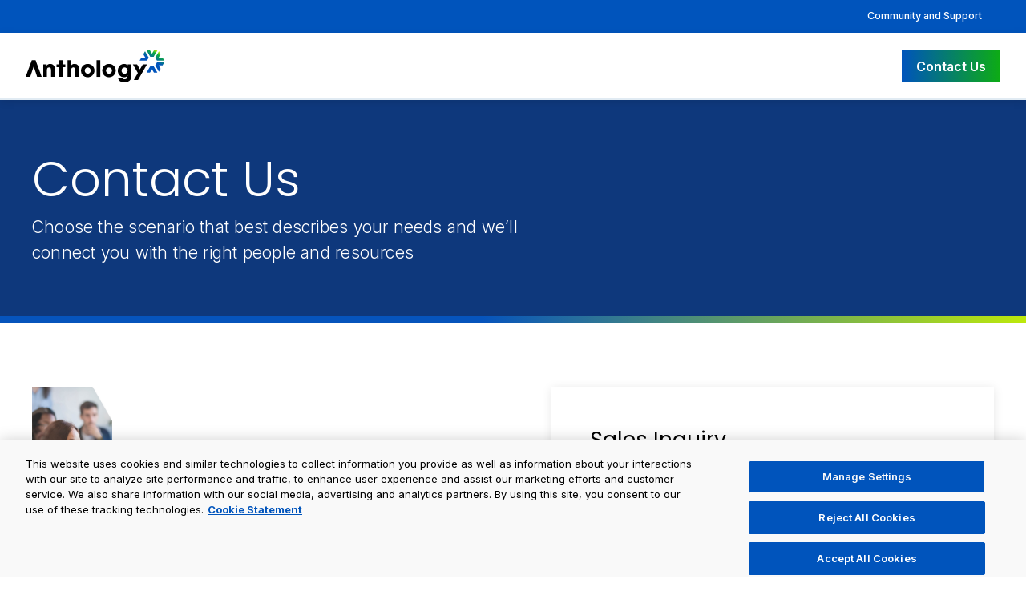

--- FILE ---
content_type: text/html; charset=utf-8
request_url: https://www.anthology.com/contact-us?elqTrackId=75addc15ad5b44e1920ac42204dd5cb5&elqaid=10656&elqat=2
body_size: 7678
content:
<!DOCTYPE html><html lang="en" data-region="global" data-country="US"><head><meta charSet="utf-8"/><meta name="viewport" content="width=device-width"/><title>Contact Us | Anthology</title><link rel="icon" href="/favicon.ico"/><link rel="canonical" href="https://www.anthology.com/contact-us"/><meta name="description" content="Choose the scenario that best describes your needs and we’ll connect you with the right people and resources."/><meta property="og:title" content="Contact Us"/><meta property="og:description" content="Choose the scenario that best describes your needs and we’ll connect you with the right people and resources."/><meta property="og:image" content="https://backstage.anthology.com/sites/default/files/migrated/2024-07/anthology-meta-image.jpg"/><meta property="og:image:width" content="1200"/><meta property="og:image:height" content="628"/><meta property="og:image:alt" content="Contact Us"/><meta property="og:type" content="website"/><meta property="og:url" content="https://www.anthology.com/contact-us"/><meta name="twitter:card" content="summary_large_image"/><meta name="twitter:title" content="Contact Us"/><meta name="twitter:description" content="Choose the scenario that best describes your needs and we’ll connect you with the right people and resources."/><meta name="twitter:image" content="https://backstage.anthology.com/sites/default/files/migrated/2024-07/anthology-meta-image.jpg"/><meta property="og:site_name" content="Anthology"/><meta name="twitter:site" content="@AnthologyInc"/><meta name="twitter:image:alt" content="Anthology logo with the tagline power of together over a blue background"/><script type="application/ld+json">{
  "@context": "https://schema.org",
  "@graph": [
    {
      "@type": "WebSite",
      "@id": "https://www.anthology.com/contact-us",
      "name": "Anthology",
      "description": "Anthology is an EdTech leader with a comprehensive SaaS suite that powers institutions, educators, and learners worldwide.",
      "sameAs": [
        "https://www.linkedin.com/company/anthologyinc/",
        "https://www.facebook.com/TheAnthologyInc/",
        "https://x.com/AnthologyInc",
        "https://www.instagram.com/anthology_inc/"
      ],
      "url": "https://www.anthology.com",
      "contactPoint": [
        {
          "@type": "ContactPoint",
          "contactType": "customer support",
          "url": "https://www.anthology.com/contact-us",
          "availableLanguage": [
            "en"
          ]
        }
      ],
      "brand": {
        "@type": "Brand",
        "name": "Blackboard",
        "url": "https://www.anthology.com/products/teaching-and-learning/learning-effectiveness/blackboard"
      },
      "publisher": {
        "@type": "Organization",
        "@id": "https://www.anthology.com",
        "name": "Anthology",
        "logo": {
          "@type": "ImageObject",
          "url": "https://shelves.s3.us-east-1.amazonaws.com/images/Anth-Logo-Full-Color-Black_06-24.png",
          "width": "175",
          "height": "40"
        }
      },
      "isAccessibleForFree": "True"
    }
  ]
}</script><meta name="next-head-count" content="22"/><link rel="preconnect" href="https://backstage.anthology.com" crossorigin="anonymous"/><link rel="preconnect" href="https://cdn.cookielaw.org" crossorigin="anonymous"/><link rel="preload" href="/_next/static/css/dc0fb9ce9287b856.css" as="style"/><link rel="stylesheet" href="/_next/static/css/dc0fb9ce9287b856.css" data-n-g=""/><link rel="preload" href="/_next/static/css/84d399f652b04f51.css" as="style"/><link rel="stylesheet" href="/_next/static/css/84d399f652b04f51.css" data-n-p=""/><link rel="preload" href="/_next/static/css/a3c9312beb73f7c8.css" as="style"/><link rel="stylesheet" href="/_next/static/css/a3c9312beb73f7c8.css" data-n-p=""/><noscript data-n-css=""></noscript><script defer="" nomodule="" src="/_next/static/chunks/polyfills-c67a75d1b6f99dc8.js" type="80915ca3a9f6eec2a080185a-text/javascript"></script><script src="https://cdn.cookielaw.org/scripttemplates/otSDKStub.js" data-domain-script="63062422-b269-4a8b-9cdd-c2459c797d19" type="80915ca3a9f6eec2a080185a-text/javascript" defer="" data-nscript="beforeInteractive"></script><script src="/_next/static/chunks/webpack-bd230b38dc5edac9.js" defer="" type="80915ca3a9f6eec2a080185a-text/javascript"></script><script src="/_next/static/chunks/framework-9387e000915d7b64.js" defer="" type="80915ca3a9f6eec2a080185a-text/javascript"></script><script src="/_next/static/chunks/main-0ec1161cef8d236c.js" defer="" type="80915ca3a9f6eec2a080185a-text/javascript"></script><script src="/_next/static/chunks/pages/_app-a55e84379d8f5a54.js" defer="" type="80915ca3a9f6eec2a080185a-text/javascript"></script><script src="/_next/static/chunks/8247-85f7ea4ae4be0d6a.js" defer="" type="80915ca3a9f6eec2a080185a-text/javascript"></script><script src="/_next/static/chunks/3908-4dec3e3e5cba0aff.js" defer="" type="80915ca3a9f6eec2a080185a-text/javascript"></script><script src="/_next/static/chunks/2905-2a13dbad44ca0617.js" defer="" type="80915ca3a9f6eec2a080185a-text/javascript"></script><script src="/_next/static/chunks/7104-90f300d118ca3509.js" defer="" type="80915ca3a9f6eec2a080185a-text/javascript"></script><script src="/_next/static/chunks/4322-52fe3d1aa9c94454.js" defer="" type="80915ca3a9f6eec2a080185a-text/javascript"></script><script src="/_next/static/chunks/pages/%5B...slug%5D-9a972bbb79327dc7.js" defer="" type="80915ca3a9f6eec2a080185a-text/javascript"></script><script src="/_next/static/-QSnLssMw6sw8rCRyveUT/_buildManifest.js" defer="" type="80915ca3a9f6eec2a080185a-text/javascript"></script><script src="/_next/static/-QSnLssMw6sw8rCRyveUT/_ssgManifest.js" defer="" type="80915ca3a9f6eec2a080185a-text/javascript"></script></head><body class="region-global country-US"><noscript><iframe src="https://www.googletagmanager.com/ns.html?id=GTM-MJQ7BRZ" height="0" width="0" style="display:none;visibility:hidden"></iframe></noscript><div id="__next"><div class="site-container"><header><a href="#main-content" class="skip-link">Skip to main content</a><div class="header-banner"><div class="x-large" style="text-align:right;padding:0"><a class="banner-right-link" data-navlink="secondary" style="position:static" href="/community-and-support">Community and Support</a></div></div><div class="menu--main_header-standard___w67g menu--main_headerStyles__3eQlG"><div class="x-large"><div class="menu--main_header-inner__JtkHt"><a class="menu--main_header-left__NxSoS" data-link="cta" href="/"><img alt="Anthology Logo" loading="lazy" width="2704" height="625" decoding="async" data-nimg="1" style="color:transparent" srcSet="/imgs/logos/anthology-logo-black.svg?w=3840&amp;q=75 1x" src="/imgs/logos/anthology-logo-black.svg?w=3840&amp;q=75"/></a><nav class=""><button class="menu--main_hamburger-button__UFVt6" aria-label="Toggle menu" aria-expanded="false"><span></span><span></span><span></span></button></nav><div class="menu--main_header-right__oM0vU"><a data-link="cta" class="x-button-primary" href="/contact-us">Contact Us</a></div></div></div></div></header><main tabindex="-1" id="main-content"><div><style>
	main h1 {
		font-family: "Poppins";
		font-size: 3.8rem;
		line-height: 4.4rem;
		margin-bottom: 0.5rem;
	}
	main h3 {
		font-family: "Poppins";
		font-size: 1.66rem;
		line-height: 2.2rem;
		margin-bottom: 1rem;
	}
	.y-container {
		padding-bottom: 7rem;
	}
	.y-banner {
		background-color: #0e387c;
		color: #fff;
		padding-top: 4rem;
		padding-bottom: 4rem;
	}
	.y-banner p {
		margin-bottom: 0;
	}
	.y-gradient-bar {
		background: rgb(6, 84, 188);
		background: linear-gradient(90deg, rgba(6, 84, 188, 1) 47%, rgba(189, 233, 11, 1) 100%);
		width: 100%;
		height: 8px;
		margin-bottom: 5rem;
	}
	.y-main-grid {
		display: grid;
		grid-template-columns: 1fr 1fr;
		gap: 6rem;
	}
	.y-dropshadow-grid {
		display: grid;
		gap: 2rem;
	}
	.y-dropshadow-box {
		padding: 3rem 3rem 2rem 3rem;
		background-color: white;
		box-shadow: 0 2px 12px rgba(0, 0, 0, 0.1);
	}
	.y-dropshadow-box a {
		font-weight: 600;
		display: block;
		margin-bottom: 1rem;
		line-height: 1.7rem;
	}
	.y-dropshadow-box a:hover {
		cursor: pointer;
		text-decoration: none !important;
	}
	.y-dropshadow-box a .fa-chevron-right {
		font-size: 0.88rem;
		padding-left: 0px;
		transition: 0.3s;
	}
	.y-dropshadow-box a:hover .fa-chevron-right {
		padding-left: 4px;
	}
	@media only screen and (max-width: 1000px) {
		h1 {
			font-size: 2.8rem;
			line-height: 3.4rem;
		}
		.y-gradient-bar {
			margin-bottom: 3rem;
		}
		.y-main-grid {
			grid-template-columns: 1fr;
		}
		.y-main-grid > :first-child {
			display: none;
		}
		.y-dropshadow-box {
            padding: 2rem 2rem 1rem 2rem;
        }
	}
</style>
<div class="y-container">
	<section class="y-banner">
		<div class="x-1200">
			<div style="max-width:680px">
				<h1>Contact Us</h1>
				<p style="font-size:1.33rem;line-height:2rem">
					Choose the scenario that best describes your needs and we’ll connect you with the right
					people and resources
				</p>
			</div>
		</div>
	</section>
	<div class="y-gradient-bar"></div>
	<section class="x-1200 y-main-grid">
		<div>
			<img alt="A woman sharing ideas during a work meeting" loading="lazy" width="100" height="100" decoding="async" data-nimg="1" style="color:transparent" srcSet="https://backstage.anthology.com/sites/default/files/migrated/2024-11/contact-page-photo.jpg?w=128&amp;q=75 1x, https://backstage.anthology.com/sites/default/files/migrated/2024-11/contact-page-photo.jpg?w=256&amp;q=75 2x" src="https://backstage.anthology.com/sites/default/files/migrated/2024-11/contact-page-photo.jpg?w=256&amp;q=75"/>
		</div>
		<div class="y-dropshadow-grid">
			<div class="y-dropshadow-box">
				<h3>Sales Inquiry</h3>
				<a data-link="text" href="/contact-us/sales">I&#x27;m interested in scheduling a demo, or connecting with a sales representative
					<i class="fa-solid fa-chevron-right"></i></a>
			</div>
			<div class="y-dropshadow-box">
				<h3>Anthology Customers</h3>
				<a data-link="text" href="/contact-us/renewal-and-contract-questions">Renewal and Contract questions <i class="fa-solid fa-chevron-right"></i></a>
				<a data-link="text" href="/community-and-support">Product Support <i class="fa-solid fa-chevron-right"></i></a>
				<a href="https://community.anthology.com/idea-exchange" data-link="text">Provide feedback on Anthology Products <i class="fa-solid fa-chevron-right"></i></a>
				<a href="https://community.anthology.com" data-link="text">Access the Anthology User Portal <i class="fa-solid fa-chevron-right"></i></a>
			</div>
			<div class="y-dropshadow-box">
				<h3>Students</h3>
				<a href="https://help.blackboard.com/Learn/Student" data-link="text">I&#x27;m a student who needs help with a product <i class="fa-solid fa-chevron-right"></i></a>
			</div>
			<div class="y-dropshadow-box">
				<h3>Other Inquiries</h3>
				<a data-link="text" href="/contact-us/general-inquiry">I need something else <i class="fa-solid fa-chevron-right"></i></a>
			</div>
		</div>
	</section>
</div>
</div></main><footer><div class="menu--footer_footerMain__Fb3Y_"><div class="x-large menu--footer_footerGrid__3IDdq"><div><a class="header-left" href="/"><img alt="Anthology Logo" loading="lazy" width="200" height="46" decoding="async" data-nimg="1" style="color:transparent" srcSet="/imgs/logos/anthology-logo-white.svg?w=256&amp;q=75 1x, /imgs/logos/anthology-logo-white.svg?w=640&amp;q=75 2x" src="/imgs/logos/anthology-logo-white.svg?w=640&amp;q=75"/></a><p style="margin:2rem 0;max-width:400px;font-size:1rem;line-height:1.7rem">Anthology is the EdTech leader powering learners and institutions worldwide, pairing the only complete SaaS solution suite with a flexible ecosystem built to help everyone thrive.</p><div style="display:flex;gap:2rem;flex-wrap:wrap;align-items:center;margin-bottom:3rem"><a class="x-button-primary" href="/contact-us">Contact Us</a><a style="color:#fff;text-decoration:none" href="/our-offices">Our Offices</a></div><div class="menu--footer_footerSocialLinks__mPXZp"><a data-navlink="footer" aria-label="Visit Anthology&#x27;s Facebook page" href="https://www.facebook.com/TheAnthologyInc/"><i class="fa-brands fa-square-facebook" aria-hidden="true"></i></a><a data-navlink="footer" aria-label="Visit Anthology&#x27;s Twitter page" href="https://twitter.com/AnthologyInc"><i class="fa-brands fa-x-twitter" aria-hidden="true"></i></a><a data-navlink="footer" aria-label="Visit Anthology&#x27;s LinkedIn page" href="https://www.linkedin.com/company/anthologyinc/"><i class="fa-brands fa-linkedin" aria-hidden="true"></i></a><a data-navlink="footer" aria-label="Visit Anthology&#x27;s Instagram page" href="https://www.instagram.com/anthology_inc/"><i class="fa-brands fa-square-instagram" aria-hidden="true"></i></a></div></div><div><a data-navlink="footer" class="menu--footer_footerLink__tnz_V" href="/leadership">About Us</a><a data-navlink="footer" class="menu--footer_footerLink__tnz_V" href="/higher-education-products-and-services">Solutions</a><a data-navlink="footer" class="menu--footer_footerLink__tnz_V" href="/client-success-stories">Success Stories</a><a data-navlink="footer" class="menu--footer_footerLink__tnz_V" href="/resources">Resources</a><a data-navlink="footer" class="menu--footer_footerLink__tnz_V" href="/integration-partnerships">Integration Partnerships</a><a data-navlink="footer" class="menu--footer_footerLink__tnz_V" href="/channel-partnerships">Channel Partnerships</a><a data-navlink="footer" class="menu--footer_footerLink__tnz_V" href="/investor-relations">Investor Relations</a><a data-navlink="footer" class="menu--footer_footerLink__tnz_V" href="/trust-center/accessibility">Our Commitment to Accessibility</a></div><div><a data-navlink="footer" class="menu--footer_footerLink__tnz_V" style="font-weight:700" href="/trust-center">Anthology Trust Center</a><a data-navlink="footer" class="menu--footer_footerLink__tnz_V" href="/trust-center/privacy-statement">Privacy Statement</a><a data-navlink="footer" class="menu--footer_footerLink__tnz_V" href="/trust-center/us-state-privacy-notice">US State Privacy Notice</a><a data-navlink="footer" class="menu--footer_footerLink__tnz_V" href="/trust-center/modern-slavery-act-statement">Modern Slavery Act Statement</a><a data-navlink="footer" class="menu--footer_footerLink__tnz_V" href="/trust-center/security">Security</a><a data-navlink="footer" class="menu--footer_footerLink__tnz_V" href="/trust-center/terms-of-use">Terms of Use</a><a href="#" class="menu--footer_footerLink__tnz_V x-ot-na-nav-item ot-preference-center">Cookie Preferences</a><a class="menu--footer_footerLink__tnz_V x-ot-na-nav-item" href="https://www.anthology.com/trust-center/right-to-know-and-right-to-deletion">Your Privacy Choices<svg version="1.1" class="x-footer-menu-icon" xmlns="http://www.w3.org/2000/svg" xmlns:xlink="http://www.w3.org/1999/xlink" x="0px" y="0px" viewBox="0 0 30 14" xml:space="preserve"><style type="text/css">.otst0{fill-rule:evenodd;clip-rule:evenodd;fill:#FFFFFF;}
                    .otst1{fill-rule:evenodd;clip-rule:evenodd;fill:#0066FF;}
                    .otst2{fill:#FFFFFF;}
                    .otst3{fill:#0066FF;}</style><g><g id="final---dec.11-2020_1_"><g id="_x30_208-our-toggle_2_" transform="translate(-1275.000000, -200.000000)"><g id="Final-Copy-2_2_" transform="translate(1275.000000, 200.000000)"><path class="otst0" d="M7.4,12.8h6.8l3.1-11.6H7.4C4.2,1.2,1.6,3.8,1.6,7S4.2,12.8,7.4,12.8z"></path></g></g></g><g id="final---dec.11-2020"><g id="_x30_208-our-toggle" transform="translate(-1275.000000, -200.000000)"><g id="Final-Copy-2" transform="translate(1275.000000, 200.000000)"><path class="otst1" d="M22.6,0H7.4c-3.9,0-7,3.1-7,7s3.1,7,7,7h15.2c3.9,0,7-3.1,7-7S26.4,0,22.6,0z M1.6,7c0-3.2,2.6-5.8,5.8-5.8 h9.9l-3.1,11.6H7.4C4.2,12.8,1.6,10.2,1.6,7z"></path><path id="x" class="otst2" d="M24.6,4c0.2,0.2,0.2,0.6,0,0.8l0,0L22.5,7l2.2,2.2c0.2,0.2,0.2,0.6,0,0.8c-0.2,0.2-0.6,0.2-0.8,0 l0,0l-2.2-2.2L19.5,10c-0.2,0.2-0.6,0.2-0.8,0c-0.2-0.2-0.2-0.6,0-0.8l0,0L20.8,7l-2.2-2.2c-0.2-0.2-0.2-0.6,0-0.8 c0.2-0.2,0.6-0.2,0.8,0l0,0l2.2,2.2L23.8,4C24,3.8,24.4,3.8,24.6,4z"></path><path id="y" class="otst3" d="M12.7,4.1c0.2,0.2,0.3,0.6,0.1,0.8l0,0L8.6,9.8C8.5,9.9,8.4,10,8.3,10c-0.2,0.1-0.5,0.1-0.7-0.1l0,0 L5.4,7.7c-0.2-0.2-0.2-0.6,0-0.8c0.2-0.2,0.6-0.2,0.8,0l0,0L8,8.6l3.8-4.5C12,3.9,12.4,3.9,12.7,4.1z"></path></g></g></g></g></svg></a></div><div><a data-navlink="footer" class="menu--footer_footerLink__tnz_V" href="https://community.anthology.com/">Anthology Community</a><a data-navlink="footer" class="menu--footer_footerLink__tnz_V" href="/community-and-support">Get Support</a><a data-navlink="footer" class="menu--footer_footerLink__tnz_V" href="/brand-guidance">Brand Guidance</a><div class="menu--footer_footerSpacer__N9zdX"></div><div class="menu--footer_footerLabel__VNUsy" style="font-weight:700">We’re Hiring!</div><a data-navlink="footer" class="menu--footer_footerLink__tnz_V" href="/about-us/careers">Join our team</a></div></div></div><div class="menu--footer_footerCopyright__1Cdol"><div class="x-large">©<!-- -->2026<!-- --> Anthology Inc. and its affiliates. All rights reserved.<!-- --> <a data-navlink="footer" href="/trademarks-and-patents">Trademarks and Patents</a></div></div></footer></div></div><script id="__NEXT_DATA__" type="application/json">{"props":{"pageProps":{"entity":{"type":"node--page","id":"45c6e099-bd2a-4a6c-beda-0e6be7ee8588","status":true,"title":"Contact Us","metatag":[{"tag":"meta","attributes":{"name":"title","content":"Contact Us | Anthology"}},{"tag":"meta","attributes":{"name":"description","content":"Choose the scenario that best describes your needs and we’ll connect you with the right people and resources."}},{"tag":"link","attributes":{"rel":"canonical","href":"https://backstage.anthology.com/jsonapi/node/page/45c6e099-bd2a-4a6c-beda-0e6be7ee8588"}},{"tag":"meta","attributes":{"property":"og:site_name","content":"Anthology"}},{"tag":"meta","attributes":{"property":"og:type","content":"page"}},{"tag":"meta","attributes":{"property":"og:url","content":"https://backstage.anthology.com/jsonapi/node/page/45c6e099-bd2a-4a6c-beda-0e6be7ee8588"}},{"tag":"meta","attributes":{"property":"og:title","content":"Contact Us"}},{"tag":"meta","attributes":{"property":"og:image:width","content":"1200"}},{"tag":"meta","attributes":{"property":"og:image:height","content":"628"}},{"tag":"meta","attributes":{"property":"og:image:alt","content":"Contact Us"}},{"tag":"meta","attributes":{"name":"twitter:card","content":"summary_large_image"}},{"tag":"meta","attributes":{"name":"twitter:title","content":"Contact Us"}},{"tag":"meta","attributes":{"name":"twitter:site","content":"@AnthologyInc"}},{"tag":"meta","attributes":{"name":"twitter:image","content":"https://backstage.anthology.com/sites/default/files/migrated/2024-07/anthology-meta-image.jpg"}},{"tag":"meta","attributes":{"name":"twitter:image:alt","content":"Anthology logo with the tagline power of together over a blue background"}},{"tag":"meta","attributes":{"name":"@type","content":"Organization","group":"schema_organization","schema_metatag":true}},{"tag":"meta","attributes":{"name":"@id","content":"https://www.anthology.com/#organization","group":"schema_organization","schema_metatag":true}},{"tag":"meta","attributes":{"name":"name","content":"Anthology","group":"schema_organization","schema_metatag":true}},{"tag":"meta","attributes":{"name":"description","content":"Anthology is an EdTech leader with a comprehensive SaaS suite that powers institutions, educators, and learners worldwide.","group":"schema_organization","schema_metatag":true}},{"tag":"meta","attributes":{"name":"sameAs","content":["https://www.linkedin.com/company/anthologyinc/","https://www.facebook.com/TheAnthologyInc/","https://x.com/AnthologyInc","https://www.instagram.com/anthology_inc/"],"group":"schema_organization","schema_metatag":true}},{"tag":"meta","attributes":{"name":"url","content":"https://www.anthology.com/","group":"schema_organization","schema_metatag":true}},{"tag":"meta","attributes":{"name":"contactPoint","content":[{"@type":"ContactPoint","contactType":"customer support","url":"https://www.anthology.com/contact-us","availableLanguage":["en"]}],"group":"schema_organization","schema_metatag":true}},{"tag":"meta","attributes":{"name":"brand","content":{"@type":"Brand","name":"Blackboard","url":"https://www.anthology.com/products/teaching-and-learning/learning-effectiveness/blackboard"},"group":"schema_organization","schema_metatag":true}},{"tag":"meta","attributes":{"name":"@type","content":"WebPage","group":"schema_web_page","schema_metatag":true}},{"tag":"meta","attributes":{"name":"@id","content":"https://backstage.anthology.com/jsonapi/node/page/45c6e099-bd2a-4a6c-beda-0e6be7ee8588","group":"schema_web_page","schema_metatag":true}},{"tag":"meta","attributes":{"name":"publisher","content":{"@type":"Organization","@id":"https://www.anthology.com/","name":"Anthology","url":"https://www.anthology.com/","logo":{"@type":"ImageObject","url":"https://shelves.s3.us-east-1.amazonaws.com/images/Anth-Logo-Full-Color-Black_06-24.png","width":"175","height":"40"}},"group":"schema_web_page","schema_metatag":true}},{"tag":"meta","attributes":{"name":"isAccessibleForFree","content":"True","group":"schema_web_page","schema_metatag":true}},{"tag":"meta","attributes":{"name":"@type","content":"WebSite","group":"schema_web_site","schema_metatag":true}},{"tag":"meta","attributes":{"name":"@id","content":"https://backstage.anthology.com/jsonapi/node/page/45c6e099-bd2a-4a6c-beda-0e6be7ee8588","group":"schema_web_site","schema_metatag":true}},{"tag":"meta","attributes":{"name":"name","content":"Anthology","group":"schema_web_site","schema_metatag":true}},{"tag":"meta","attributes":{"name":"url","content":"https://www.anthology.com","group":"schema_web_site","schema_metatag":true}},{"tag":"meta","attributes":{"name":"publisher","content":{"@type":"Organization","@id":"https://www.anthology.com","name":"Anthology","logo":{"@type":"ImageObject","url":"https://shelves.s3.us-east-1.amazonaws.com/images/Anth-Logo-Full-Color-Black_06-24.png","width":"175","height":"40"}},"group":"schema_web_site","schema_metatag":true}}],"path":{"alias":"/contact-us","pid":1497,"langcode":"en"},"body":null,"field_custom_schema":null,"field_header":"standard","links":{"self":{"href":"https://backstage.anthology.com/jsonapi/node/page/45c6e099-bd2a-4a6c-beda-0e6be7ee8588?resourceVersion=id%3A41036"},"working-copy":{"href":"https://backstage.anthology.com/jsonapi/node/page/45c6e099-bd2a-4a6c-beda-0e6be7ee8588?resourceVersion=rel%3Aworking-copy"}},"field_featured_image":null,"field_paragraphs":[{"type":"paragraph--html_block","id":"65cc9adf-6148-4468-b9d5-a91d4058b09d","drupal_internal__id":9188,"drupal_internal__revision_id":43911,"langcode":"en","status":true,"created":"2025-03-06T14:58:27+00:00","parent_id":"11395","parent_type":"node","parent_field_name":"field_paragraphs","behavior_settings":[],"default_langcode":true,"revision_translation_affected":true,"field_html":{"value":"\u003cstyle\u003e\r\n\tmain h1 {\r\n\t\tfont-family: \"Poppins\";\r\n\t\tfont-size: 3.8rem;\r\n\t\tline-height: 4.4rem;\r\n\t\tmargin-bottom: 0.5rem;\r\n\t}\r\n\tmain h3 {\r\n\t\tfont-family: \"Poppins\";\r\n\t\tfont-size: 1.66rem;\r\n\t\tline-height: 2.2rem;\r\n\t\tmargin-bottom: 1rem;\r\n\t}\r\n\t.y-container {\r\n\t\tpadding-bottom: 7rem;\r\n\t}\r\n\t.y-banner {\r\n\t\tbackground-color: #0e387c;\r\n\t\tcolor: #fff;\r\n\t\tpadding-top: 4rem;\r\n\t\tpadding-bottom: 4rem;\r\n\t}\r\n\t.y-banner p {\r\n\t\tmargin-bottom: 0;\r\n\t}\r\n\t.y-gradient-bar {\r\n\t\tbackground: rgb(6, 84, 188);\r\n\t\tbackground: linear-gradient(90deg, rgba(6, 84, 188, 1) 47%, rgba(189, 233, 11, 1) 100%);\r\n\t\twidth: 100%;\r\n\t\theight: 8px;\r\n\t\tmargin-bottom: 5rem;\r\n\t}\r\n\t.y-main-grid {\r\n\t\tdisplay: grid;\r\n\t\tgrid-template-columns: 1fr 1fr;\r\n\t\tgap: 6rem;\r\n\t}\r\n\t.y-dropshadow-grid {\r\n\t\tdisplay: grid;\r\n\t\tgap: 2rem;\r\n\t}\r\n\t.y-dropshadow-box {\r\n\t\tpadding: 3rem 3rem 2rem 3rem;\r\n\t\tbackground-color: white;\r\n\t\tbox-shadow: 0 2px 12px rgba(0, 0, 0, 0.1);\r\n\t}\r\n\t.y-dropshadow-box a {\r\n\t\tfont-weight: 600;\r\n\t\tdisplay: block;\r\n\t\tmargin-bottom: 1rem;\r\n\t\tline-height: 1.7rem;\r\n\t}\r\n\t.y-dropshadow-box a:hover {\r\n\t\tcursor: pointer;\r\n\t\ttext-decoration: none !important;\r\n\t}\r\n\t.y-dropshadow-box a .fa-chevron-right {\r\n\t\tfont-size: 0.88rem;\r\n\t\tpadding-left: 0px;\r\n\t\ttransition: 0.3s;\r\n\t}\r\n\t.y-dropshadow-box a:hover .fa-chevron-right {\r\n\t\tpadding-left: 4px;\r\n\t}\r\n\t@media only screen and (max-width: 1000px) {\r\n\t\th1 {\r\n\t\t\tfont-size: 2.8rem;\r\n\t\t\tline-height: 3.4rem;\r\n\t\t}\r\n\t\t.y-gradient-bar {\r\n\t\t\tmargin-bottom: 3rem;\r\n\t\t}\r\n\t\t.y-main-grid {\r\n\t\t\tgrid-template-columns: 1fr;\r\n\t\t}\r\n\t\t.y-main-grid \u003e :first-child {\r\n\t\t\tdisplay: none;\r\n\t\t}\r\n\t\t.y-dropshadow-box {\r\n            padding: 2rem 2rem 1rem 2rem;\r\n        }\r\n\t}\r\n\u003c/style\u003e\r\n\u003cdiv class=\"y-container\"\u003e\r\n\t\u003csection class=\"y-banner\"\u003e\r\n\t\t\u003cdiv class=\"x-1200\"\u003e\r\n\t\t\t\u003cdiv style=\"max-width: 680px\"\u003e\r\n\t\t\t\t\u003ch1\u003eContact Us\u003c/h1\u003e\r\n\t\t\t\t\u003cp style=\"font-size: 1.33rem; line-height: 2rem\"\u003e\r\n\t\t\t\t\tChoose the scenario that best describes your needs and we’ll connect you with the right\r\n\t\t\t\t\tpeople and resources\r\n\t\t\t\t\u003c/p\u003e\r\n\t\t\t\u003c/div\u003e\r\n\t\t\u003c/div\u003e\r\n\t\u003c/section\u003e\r\n\t\u003cdiv class=\"y-gradient-bar\"\u003e\u003c/div\u003e\r\n\t\u003csection class=\"x-1200 y-main-grid\"\u003e\r\n\t\t\u003cdiv\u003e\r\n\t\t\t\u003cimg\r\n\t\t\t\tsrc=\"/sites/default/files/migrated/2024-11/contact-page-photo.jpg\"\r\n\t\t\t\talt=\"A woman sharing ideas during a work meeting\" /\u003e\r\n\t\t\u003c/div\u003e\r\n\t\t\u003cdiv class=\"y-dropshadow-grid\"\u003e\r\n\t\t\t\u003cdiv class=\"y-dropshadow-box\"\u003e\r\n\t\t\t\t\u003ch3\u003eSales Inquiry\u003c/h3\u003e\r\n\t\t\t\t\u003ca href=\"/contact-us/sales\"\r\n\t\t\t\t\t\u003eI'm interested in scheduling a demo, or connecting with a sales representative\r\n\t\t\t\t\t\u003ci class=\"fa-solid fa-chevron-right\"\u003e\u003c/i\r\n\t\t\t\t\u003e\u003c/a\u003e\r\n\t\t\t\u003c/div\u003e\r\n\t\t\t\u003cdiv class=\"y-dropshadow-box\"\u003e\r\n\t\t\t\t\u003ch3\u003eAnthology Customers\u003c/h3\u003e\r\n\t\t\t\t\u003ca href=\"/contact-us/renewal-and-contract-questions\"\u003eRenewal and Contract questions \u003ci class=\"fa-solid fa-chevron-right\"\u003e\u003c/i\u003e\u003c/a\u003e\r\n\t\t\t\t\u003ca href=\"/community-and-support\"\u003eProduct Support \u003ci class=\"fa-solid fa-chevron-right\"\u003e\u003c/i\u003e\u003c/a\u003e\r\n\t\t\t\t\u003ca href=\"https://community.anthology.com/idea-exchange\"\r\n\t\t\t\t\t\u003eProvide feedback on Anthology Products \u003ci class=\"fa-solid fa-chevron-right\"\u003e\u003c/i\r\n\t\t\t\t\u003e\u003c/a\u003e\r\n\t\t\t\t\u003ca href=\"https://community.anthology.com\"\u003eAccess the Anthology User Portal \u003ci class=\"fa-solid fa-chevron-right\"\u003e\u003c/i\u003e\u003c/a\u003e\r\n\t\t\t\u003c/div\u003e\r\n\t\t\t\u003cdiv class=\"y-dropshadow-box\"\u003e\r\n\t\t\t\t\u003ch3\u003eStudents\u003c/h3\u003e\r\n\t\t\t\t\u003ca href=\"https://help.blackboard.com/Learn/Student\"\r\n\t\t\t\t\t\u003eI'm a student who needs help with a product \u003ci class=\"fa-solid fa-chevron-right\"\u003e\u003c/i\r\n\t\t\t\t\u003e\u003c/a\u003e\r\n\t\t\t\u003c/div\u003e\r\n\t\t\t\u003cdiv class=\"y-dropshadow-box\"\u003e\r\n\t\t\t\t\u003ch3\u003eOther Inquiries\u003c/h3\u003e\r\n\t\t\t\t\u003ca href=\"/contact-us/general-inquiry\"\r\n\t\t\t\t\t\u003eI need something else \u003ci class=\"fa-solid fa-chevron-right\"\u003e\u003c/i\r\n\t\t\t\t\u003e\u003c/a\u003e\r\n\t\t\t\u003c/div\u003e\r\n\t\t\u003c/div\u003e\r\n\t\u003c/section\u003e\r\n\u003c/div\u003e\r\n","format":"custom_html","processed":"\u003cstyle\u003e\n\tmain h1 {\n\t\tfont-family: \"Poppins\";\n\t\tfont-size: 3.8rem;\n\t\tline-height: 4.4rem;\n\t\tmargin-bottom: 0.5rem;\n\t}\n\tmain h3 {\n\t\tfont-family: \"Poppins\";\n\t\tfont-size: 1.66rem;\n\t\tline-height: 2.2rem;\n\t\tmargin-bottom: 1rem;\n\t}\n\t.y-container {\n\t\tpadding-bottom: 7rem;\n\t}\n\t.y-banner {\n\t\tbackground-color: #0e387c;\n\t\tcolor: #fff;\n\t\tpadding-top: 4rem;\n\t\tpadding-bottom: 4rem;\n\t}\n\t.y-banner p {\n\t\tmargin-bottom: 0;\n\t}\n\t.y-gradient-bar {\n\t\tbackground: rgb(6, 84, 188);\n\t\tbackground: linear-gradient(90deg, rgba(6, 84, 188, 1) 47%, rgba(189, 233, 11, 1) 100%);\n\t\twidth: 100%;\n\t\theight: 8px;\n\t\tmargin-bottom: 5rem;\n\t}\n\t.y-main-grid {\n\t\tdisplay: grid;\n\t\tgrid-template-columns: 1fr 1fr;\n\t\tgap: 6rem;\n\t}\n\t.y-dropshadow-grid {\n\t\tdisplay: grid;\n\t\tgap: 2rem;\n\t}\n\t.y-dropshadow-box {\n\t\tpadding: 3rem 3rem 2rem 3rem;\n\t\tbackground-color: white;\n\t\tbox-shadow: 0 2px 12px rgba(0, 0, 0, 0.1);\n\t}\n\t.y-dropshadow-box a {\n\t\tfont-weight: 600;\n\t\tdisplay: block;\n\t\tmargin-bottom: 1rem;\n\t\tline-height: 1.7rem;\n\t}\n\t.y-dropshadow-box a:hover {\n\t\tcursor: pointer;\n\t\ttext-decoration: none !important;\n\t}\n\t.y-dropshadow-box a .fa-chevron-right {\n\t\tfont-size: 0.88rem;\n\t\tpadding-left: 0px;\n\t\ttransition: 0.3s;\n\t}\n\t.y-dropshadow-box a:hover .fa-chevron-right {\n\t\tpadding-left: 4px;\n\t}\n\t@media only screen and (max-width: 1000px) {\n\t\th1 {\n\t\t\tfont-size: 2.8rem;\n\t\t\tline-height: 3.4rem;\n\t\t}\n\t\t.y-gradient-bar {\n\t\t\tmargin-bottom: 3rem;\n\t\t}\n\t\t.y-main-grid {\n\t\t\tgrid-template-columns: 1fr;\n\t\t}\n\t\t.y-main-grid \u003e :first-child {\n\t\t\tdisplay: none;\n\t\t}\n\t\t.y-dropshadow-box {\n            padding: 2rem 2rem 1rem 2rem;\n        }\n\t}\n\u003c/style\u003e\n\u003cdiv class=\"y-container\"\u003e\n\t\u003csection class=\"y-banner\"\u003e\n\t\t\u003cdiv class=\"x-1200\"\u003e\n\t\t\t\u003cdiv style=\"max-width: 680px\"\u003e\n\t\t\t\t\u003ch1\u003eContact Us\u003c/h1\u003e\n\t\t\t\t\u003cp style=\"font-size: 1.33rem; line-height: 2rem\"\u003e\n\t\t\t\t\tChoose the scenario that best describes your needs and we’ll connect you with the right\n\t\t\t\t\tpeople and resources\n\t\t\t\t\u003c/p\u003e\n\t\t\t\u003c/div\u003e\n\t\t\u003c/div\u003e\n\t\u003c/section\u003e\n\t\u003cdiv class=\"y-gradient-bar\"\u003e\u003c/div\u003e\n\t\u003csection class=\"x-1200 y-main-grid\"\u003e\n\t\t\u003cdiv\u003e\n\t\t\t\u003cimg\n\t\t\t\tsrc=\"/sites/default/files/migrated/2024-11/contact-page-photo.jpg\"\n\t\t\t\talt=\"A woman sharing ideas during a work meeting\" /\u003e\n\t\t\u003c/div\u003e\n\t\t\u003cdiv class=\"y-dropshadow-grid\"\u003e\n\t\t\t\u003cdiv class=\"y-dropshadow-box\"\u003e\n\t\t\t\t\u003ch3\u003eSales Inquiry\u003c/h3\u003e\n\t\t\t\t\u003ca href=\"/contact-us/sales\"\n\t\t\t\t\t\u003eI'm interested in scheduling a demo, or connecting with a sales representative\n\t\t\t\t\t\u003ci class=\"fa-solid fa-chevron-right\"\u003e\u003c/i\n\t\t\t\t\u003e\u003c/a\u003e\n\t\t\t\u003c/div\u003e\n\t\t\t\u003cdiv class=\"y-dropshadow-box\"\u003e\n\t\t\t\t\u003ch3\u003eAnthology Customers\u003c/h3\u003e\n\t\t\t\t\u003ca href=\"/contact-us/renewal-and-contract-questions\"\u003eRenewal and Contract questions \u003ci class=\"fa-solid fa-chevron-right\"\u003e\u003c/i\u003e\u003c/a\u003e\n\t\t\t\t\u003ca href=\"/community-and-support\"\u003eProduct Support \u003ci class=\"fa-solid fa-chevron-right\"\u003e\u003c/i\u003e\u003c/a\u003e\n\t\t\t\t\u003ca href=\"https://community.anthology.com/idea-exchange\"\n\t\t\t\t\t\u003eProvide feedback on Anthology Products \u003ci class=\"fa-solid fa-chevron-right\"\u003e\u003c/i\n\t\t\t\t\u003e\u003c/a\u003e\n\t\t\t\t\u003ca href=\"https://community.anthology.com\"\u003eAccess the Anthology User Portal \u003ci class=\"fa-solid fa-chevron-right\"\u003e\u003c/i\u003e\u003c/a\u003e\n\t\t\t\u003c/div\u003e\n\t\t\t\u003cdiv class=\"y-dropshadow-box\"\u003e\n\t\t\t\t\u003ch3\u003eStudents\u003c/h3\u003e\n\t\t\t\t\u003ca href=\"https://help.blackboard.com/Learn/Student\"\n\t\t\t\t\t\u003eI'm a student who needs help with a product \u003ci class=\"fa-solid fa-chevron-right\"\u003e\u003c/i\n\t\t\t\t\u003e\u003c/a\u003e\n\t\t\t\u003c/div\u003e\n\t\t\t\u003cdiv class=\"y-dropshadow-box\"\u003e\n\t\t\t\t\u003ch3\u003eOther Inquiries\u003c/h3\u003e\n\t\t\t\t\u003ca href=\"/contact-us/general-inquiry\"\n\t\t\t\t\t\u003eI need something else \u003ci class=\"fa-solid fa-chevron-right\"\u003e\u003c/i\n\t\t\t\t\u003e\u003c/a\u003e\n\t\t\t\u003c/div\u003e\n\t\t\u003c/div\u003e\n\t\u003c/section\u003e\n\u003c/div\u003e\n"},"links":{"self":{"href":"https://backstage.anthology.com/jsonapi/paragraph/html_block/65cc9adf-6148-4468-b9d5-a91d4058b09d?resourceVersion=id%3A43911"},"working-copy":{"href":"https://backstage.anthology.com/jsonapi/paragraph/html_block/65cc9adf-6148-4468-b9d5-a91d4058b09d?resourceVersion=rel%3Aworking-copy"}},"resourceIdObjMeta":{"target_revision_id":43911,"drupal_internal__target_id":9188},"paragraph_type":{"type":"paragraphs_type--paragraphs_type","id":"2b8d07ed-c29e-4a95-97b4-cd60a77550d2","resourceIdObjMeta":{"drupal_internal__target_id":"html_block"}},"relationshipNames":["paragraph_type"]}],"relationshipNames":["field_featured_image","field_paragraphs"]},"additionalContent":{}},"__N_SSG":true},"page":"/[...slug]","query":{"slug":["contact-us"]},"buildId":"-QSnLssMw6sw8rCRyveUT","isFallback":false,"isExperimentalCompile":false,"gsp":true,"scriptLoader":[{"id":"gtm-script","strategy":"afterInteractive","children":"\n            (function(w,d,s,l,i){w[l]=w[l]||[];w[l].push({'gtm.start':\n            new Date().getTime(),event:'gtm.js'});var f=d.getElementsByTagName(s)[0],\n            j=d.createElement(s),dl=l!='dataLayer'?'\u0026l='+l:'';j.async=true;j.src=\n            'https://www.googletagmanager.com/gtm.js?id='+i+dl;f.parentNode.insertBefore(j,f);\n            })(window,document,'script','dataLayer','GTM-MJQ7BRZ');\n          "},{"id":"font-loader","strategy":"afterInteractive","children":"\n              (function() {\n                var link = document.createElement('link');\n                link.rel = 'stylesheet';\n                link.href = 'https://fonts.googleapis.com/css2?family=Inter:ital,opsz,wght@0,14..32,100..900;1,14..32,100..900\u0026family=Poppins:ital,wght@0,300;0,400;0,500;0,600;0,700;1,300;1,400;1,500;1,600;1,700\u0026display=swap';\n                document.head.appendChild(link);\n              })();\n            "},{"id":"optanon-wrapper","strategy":"afterInteractive","children":"\n            function OptanonWrapper() {\n                window.dataLayer.push({ event: 'OneTrustGroupsUpdated' });\n            }\n          "},{"id":"siteimprove","strategy":"afterInteractive","type":"text/plain","className":"optanon-category-C0002","children":"\n            (function() {\n                var sz = document.createElement('script'); sz.type = 'text/javascript'; sz.async = true;\n                sz.src = '//siteimproveanalytics.com/js/siteanalyze_6004134.js';\n                var s = document.getElementsByTagName('script')[0]; s.parentNode.insertBefore(sz, s);\n            })();\n          "},{"id":"hs-script-loader","strategy":"afterInteractive","type":"text/plain","className":"optanon-category-C0002","src":"//js.hs-scripts.com/49675397.js"},{"id":"clarity","strategy":"afterInteractive","type":"text/plain","className":"optanon-category-C0002","children":"\n            (function(c,l,a,r,i,t,y){\n                c[a]=c[a]||function(){(c[a].q=c[a].q||[]).push(arguments)};\n                t=l.createElement(r);t.async=1;t.src=\"https://www.clarity.ms/tag/\"+i;\n                y=l.getElementsByTagName(r)[0];y.parentNode.insertBefore(t,y);\n            })(window, document, \"clarity\", \"script\", \"ix6yh7vyf9\");\n          "},{"id":"g2crowd","strategy":"afterInteractive","type":"text/plain","className":"optanon-category-C0002","children":"\n            (function (c, p, d, u, id, i) {\n              id = ''; // Optional Custom ID for user in your system\n              u = 'https://tracking.g2crowd.com/attribution_tracking/conversions/' + c + '.js?p=' + encodeURI(p) + '\u0026e=' + id;\n              i = document.createElement('script');\n              i.type = 'application/javascript';\n              i.async = true;\n              i.src = u;\n              d.getElementsByTagName('head')[0].appendChild(i);\n            }(\"1009142\", document.location.href, document));\n          "},{"src":"https://extend.vimeocdn.com/ga4/8535189.js","type":"text/plain","className":"optanon-category-C0002","strategy":"afterInteractive"},{"src":"https://player.vimeo.com/api/player.js","strategy":"afterInteractive"},{"data-ally-loader":true,"data-ally-platform-name":"web","data-ally-client-id":"14096","data-ally-af-style":"flag_small","src":"https://prod.ally.ac/integration/api/ally.ui.js","strategy":"lazyOnload"},{"src":"https://kit.fontawesome.com/83064038b0.js","crossOrigin":"anonymous","strategy":"lazyOnload"}]}</script><script src="/cdn-cgi/scripts/7d0fa10a/cloudflare-static/rocket-loader.min.js" data-cf-settings="80915ca3a9f6eec2a080185a-|49" defer></script></body></html>

--- FILE ---
content_type: application/javascript; charset=UTF-8
request_url: https://www.anthology.com/_next/static/chunks/7104-90f300d118ca3509.js
body_size: 19831
content:
(self.webpackChunk_N_E=self.webpackChunk_N_E||[]).push([[7104],{4055:function(e,t,a){"use strict";a.d(t,{A:function(){return Layout}});var n=a(5893),s=a(7294),i=a(1163);function PreviewAlert(){let{isPreview:e}=(0,i.useRouter)(),[t,a]=s.useState(!1);return(s.useEffect(()=>{a(e&&window.top===window.self)},[e]),t)?(0,n.jsx)("div",{className:"sticky top-0 left-0 z-50 w-full px-2 py-1 text-center text-white bg-black",children:(0,n.jsxs)("p",{className:"mb-0",children:["This page is a preview. ",(0,n.jsx)("a",{href:"/api/exit-preview",className:"text-white underline",children:"Click here"})," ","to exit preview mode."]})}):null}var o=a(1664),r=a.n(o),l=a(5675),c=a.n(l),d=a(559),u=a.n(d);function MenuMain(){let e=(0,s.useRef)(null),[t,a]=(0,s.useState)(!1),[i,o]=(0,s.useState)(!1);(0,s.useEffect)(()=>{o(!0)},[]);let[l,d]=(0,s.useState)(null),toggleMobileDropdown=e=>{d(t=>t===e?null:e)},handleMobileDropdownKeyDown=(e,t)=>{("Enter"===e.key||" "===e.key)&&(e.preventDefault(),toggleMobileDropdown(t))};(0,s.useEffect)(()=>{let t={},a={},handleKeyDown=t=>{if("Enter"===t.key&&t.target.classList.contains(u()["nav-link"])&&(t.preventDefault(),toggleDropdown(t.target)),"Escape"===t.key){var a,n;let s=null===(a=e.current)||void 0===a?void 0:a.querySelectorAll(".".concat(u().dropdown,".").concat(u().show));if(s&&s.length>0){t.preventDefault(),s.forEach(e=>{closeDropdown(e.previousElementSibling)});let a=null===(n=e.current)||void 0===n?void 0:n.querySelector(".".concat(u()["nav-link"],'[aria-expanded="true"]'));a&&a.focus()}}if(t.target.closest(".".concat(u().dropdown,".").concat(u().show))){let e=t.target.closest(".".concat(u().dropdown,".").concat(u().show)),a=Array.from((null==e?void 0:e.querySelectorAll('a, button, input, select, textarea, [tabindex]:not([tabindex="-1"])'))||[]);if("ArrowDown"===t.key&&a.length>0){t.preventDefault();let e=a.indexOf(t.target),n=(e+1)%a.length;a[n].focus()}else if("ArrowUp"===t.key&&a.length>0){t.preventDefault();let e=a.indexOf(t.target),n=(e-1+a.length)%a.length;a[n].focus()}}},handleFocusOut=e=>{e.currentTarget.contains(e.relatedTarget)||closeAllDropdowns(e.currentTarget)},handleFocus=t=>{if(t.target.classList.contains(u()["nav-link"])){var a;t.target.closest(".".concat(u()["nav-item"]));let n=null===(a=e.current)||void 0===a?void 0:a.querySelectorAll(".".concat(u()["nav-item"],":not(:has(.").concat(u()["nav-link"],":focus))"));null==n||n.forEach(e=>{closeDropdown(e.querySelector(".".concat(u()["nav-link"])))})}},handleMouseEnter=n=>{if(!(window.innerWidth<=867)&&n.target.classList.contains(u()["nav-item"])){var s,i;let o=n.target,r=o.querySelector(".".concat(u()["nav-link"]));if(!r)return;Object.keys(a).forEach(e=>{clearTimeout(a[e]),delete a[e]});let l=null===(s=e.current)||void 0===s?void 0:s.querySelectorAll(".".concat(u()["nav-item"]));null==l||l.forEach(e=>{if(e!==o){let t=e.querySelector(".".concat(u()["nav-link"]));t&&closeDropdown(t)}});let c=!!(null===(i=r.nextElementSibling)||void 0===i?void 0:i.classList.contains(u().dropdown));if(c){let e=o.dataset.id||o.id||Math.random().toString(36).substring(2,9);t[e]&&clearTimeout(t[e]),openDropdown(r)}}},handleMouseLeave=e=>{if(!(window.innerWidth<=867)&&e.target.classList.contains(u()["nav-item"])){let n=e.target,s=n.querySelector(".".concat(u()["nav-link"]));if(!s)return;let i=n.dataset.id||n.id||Math.random().toString(36).substring(2,9);t[i]&&(clearTimeout(t[i]),delete t[i]),a[i]=setTimeout(()=>{closeDropdown(s),delete a[i]},500)}},toggleDropdown=e=>{if(!e)return;let t=e.nextElementSibling;if(!t)return;handleDropdownPosition(t,e);let a=t.classList.contains(u().show);t.classList.toggle(u().show),e.setAttribute("aria-expanded",(!a).toString()),updateTabIndex(e,!a,!0)},adjustDropdownPosition=e=>{if(!e)return;let t=e.nextElementSibling;if(t&&t.classList.contains(u()["dropdown-card"])&&(t.classList.remove(u()["align-right"]),t.classList.remove(u()["align-left"]),window.innerWidth>=768)){let a=e.closest(".".concat(u()["nav-item"])),n=t.style.visibility,s=t.style.opacity,i=t.style.display;t.style.visibility="hidden",t.style.opacity="0",t.style.display="block";let o=t.offsetWidth,r=a.getBoundingClientRect(),l=r.left+r.width/2,c=window.innerWidth;l+o/2>c-20?t.classList.add(u()["align-right"]):l-o/2<20&&t.classList.add(u()["align-left"]),t.style.visibility=n,t.style.opacity=s,t.style.display=i}},openDropdown=e=>{if(!e)return;let t=e.nextElementSibling;t&&t.classList.contains(u().dropdown)&&(adjustDropdownPosition(e),t.classList.add(u().show),e.setAttribute("aria-expanded","true"),updateTabIndex(e,!0,!1))},closeDropdown=e=>{if(!e)return;let t=e.nextElementSibling;t&&t.classList.contains(u().dropdown)&&(t.classList.remove(u().show),e.setAttribute("aria-expanded","false"),updateTabIndex(e,!1,!1))},closeAllDropdowns=e=>{let t=e.querySelectorAll(".".concat(u().dropdown,".").concat(u().show));t.forEach(e=>{closeDropdown(e.previousElementSibling)})},updateTabIndex=function(e,t){let a=arguments.length>2&&void 0!==arguments[2]&&arguments[2];if(!e)return;let n=e.nextElementSibling;if(n&&n.classList.contains(u().dropdown)){let e=n.querySelectorAll('a, button, input, select, textarea, [tabindex]:not([tabindex="-1"])');e.forEach(e=>{t?(e.removeAttribute("tabindex"),e.setAttribute("aria-hidden","false")):(e.setAttribute("tabindex","-1"),e.setAttribute("aria-hidden","true"))}),t&&a&&e.length>0&&setTimeout(()=>{e[0].focus()},100)}},handleDropdownMouseEnter=e=>{if(window.innerWidth<=867)return;let t=e.currentTarget,n=t.previousElementSibling;if(!n)return;let s=n.parentNode;s&&Object.keys(a).forEach(e=>{clearTimeout(a[e]),delete a[e]})},handleDropdownMouseLeave=e=>{if(window.innerWidth<=867)return;let t=e.currentTarget,n=t.previousElementSibling;if(!n)return;let s=n.parentNode;if(!s)return;let i=s.dataset.id||s.id||Math.random().toString(36).substring(2,9);a[i]=setTimeout(()=>{closeDropdown(n),delete a[i]},300)},n=e.current;n.addEventListener("keydown",handleKeyDown),n.addEventListener("focusout",handleFocusOut),n.addEventListener("focus",handleFocus,!0),n.addEventListener("mouseenter",handleMouseEnter,!0),n.addEventListener("mouseleave",handleMouseLeave,!0);let s=e.current.querySelectorAll(".".concat(u().dropdown));s.forEach(e=>{e.addEventListener("mouseenter",handleDropdownMouseEnter),e.addEventListener("mouseleave",handleDropdownMouseLeave)});let handleResize=()=>{let t=e.current.querySelectorAll(".".concat(u().dropdown,".").concat(u().show));t.forEach(e=>{handleDropdownPosition(e,e.previousElementSibling)})};window.addEventListener("resize",handleResize),(()=>{let t=e.current.querySelectorAll(".".concat(u().dropdown));t.forEach(e=>{let t=e.querySelectorAll('a, button, input, select, textarea, [tabindex]:not([tabindex="-1"])');t.forEach(e=>{e.setAttribute("tabindex","-1")})})})();let handleDropdownPosition=(e,t)=>{e.style.left="",e.style.right="";let a=e.getBoundingClientRect(),n=window.innerWidth;if(e.classList.contains(u()["partners-dropdown"])&&n<1200){e.style.left="auto",e.style.right="0";return}a.right>n?(e.style.left="auto",e.style.right="0"):a.left<0&&(e.style.left="0",e.style.right="auto")};return()=>{Object.values(t).forEach(clearTimeout),Object.values(a).forEach(clearTimeout),n.removeEventListener("keydown",handleKeyDown),n.removeEventListener("focusout",handleFocusOut),n.removeEventListener("focus",handleFocus,!0),n.removeEventListener("mouseenter",handleMouseEnter,!0),n.removeEventListener("mouseleave",handleMouseLeave,!0),s.forEach(e=>{e.removeEventListener("mouseenter",handleDropdownMouseEnter),e.removeEventListener("mouseleave",handleDropdownMouseLeave)}),window.removeEventListener("resize",handleResize)}},[]);let toggleMenu=()=>{a(!t),t&&d(null)},handleTabClick=(e,t)=>{let a=e.currentTarget.parentNode.querySelectorAll(".".concat(u()["tab-button"])),n=e.currentTarget.parentNode.parentNode.querySelectorAll(".".concat(u()["tab-panel"]));a.forEach(e=>{e.classList.remove(u().active),e.setAttribute("aria-selected","false")}),n.forEach(e=>{e.classList.remove(u().active),e.hidden=!0}),e.currentTarget.classList.add(u().active),e.currentTarget.setAttribute("aria-selected","true");let s=document.getElementById("panel-".concat(t));s&&(s.classList.add(u().active),s.hidden=!1)};return(0,n.jsxs)("div",{className:"".concat(u()["header-standard"]," ").concat(u().headerStyles),children:[(0,n.jsx)("div",{className:"x-large",children:(0,n.jsxs)("div",{className:u()["header-inner"],children:[(0,n.jsx)(r(),{href:"/",className:u()["header-left"],"data-link":"cta",children:(0,n.jsx)(c(),{src:"/imgs/logos/anthology-logo-black.svg",width:2704,height:625,alt:"Anthology Logo"})}),(0,n.jsxs)("nav",{ref:e,className:t?u()["mobile-menu-open"]:"",children:[(0,n.jsxs)("button",{className:u()["hamburger-button"],onClick:toggleMenu,"aria-label":"Toggle menu","aria-expanded":t,children:[(0,n.jsx)("span",{}),(0,n.jsx)("span",{}),(0,n.jsx)("span",{})]}),i&&(0,n.jsxs)(n.Fragment,{children:[(0,n.jsxs)("ul",{className:"".concat(u()["nav-menu"]," ").concat(t?u().show:""," ").concat(u()["desktop-menu"]),children:[(0,n.jsxs)("li",{className:u()["nav-item"],children:[(0,n.jsx)(r(),{href:"/leadership","data-navlink":"main",className:u()["nav-link"],"aria-haspopup":"true","aria-expanded":"false",children:"About Us"}),(0,n.jsxs)("ul",{className:"".concat(u().dropdown," ").concat(u()["dropdown-simple"]),children:[(0,n.jsxs)("li",{children:[(0,n.jsx)("div",{className:u().hoverbar}),(0,n.jsx)(r(),{href:"/about-us/leadership","data-navlink":"main",className:u()["dropdown-item"],children:"Leadership"})]}),(0,n.jsxs)("li",{children:[(0,n.jsx)("div",{className:u().hoverbar}),(0,n.jsx)(r(),{href:"/about-us/who-we-serve","data-navlink":"main",className:u()["dropdown-item"],children:"Who We Serve"})]}),(0,n.jsxs)("li",{children:[(0,n.jsx)("div",{className:u().hoverbar}),(0,n.jsx)(r(),{href:"/awards","data-navlink":"main",className:u()["dropdown-item"],children:"Awards"})]}),(0,n.jsxs)("li",{children:[(0,n.jsx)("div",{className:u().hoverbar}),(0,n.jsx)(r(),{href:"/about-us/newsroom","data-navlink":"main",className:u()["dropdown-item"],children:"Newsroom"})]}),(0,n.jsxs)("li",{children:[(0,n.jsx)("div",{className:u().hoverbar}),(0,n.jsx)(r(),{href:"/about-us/events","data-navlink":"main",className:u()["dropdown-item"],children:"Events"})]}),(0,n.jsxs)("li",{children:[(0,n.jsx)("div",{className:u().hoverbar}),(0,n.jsx)(r(),{href:"/about-us/careers","data-navlink":"main",className:u()["dropdown-item"],children:"Careers"})]})]})]}),(0,n.jsxs)("li",{className:u()["nav-item"],children:[(0,n.jsx)(r(),{href:"/higher-education-products-and-services","data-navlink":"main",className:u()["nav-link"],"aria-haspopup":"true","aria-expanded":"false",children:"Solutions"}),(0,n.jsx)("div",{className:"".concat(u().dropdown," ").concat(u()["dropdown-card"]," ").concat(u()["solutions-dropdown"]),children:(0,n.jsxs)("div",{className:u()["solutions-grid"],children:[(0,n.jsxs)("div",{className:u()["solutions-sidebar"],children:[(0,n.jsx)("p",{className:u()["sidebar-title"],children:"INDUSTRIES"}),(0,n.jsx)("div",{style:{width:"25px",height:"3px",backgroundColor:"#000"}}),(0,n.jsx)("p",{className:u()["sidebar-subtitle"],children:"Anthology pairs the only complete SaaS solution suite with a flexible ecosystem built to help everyone thrive."}),(0,n.jsx)("p",{children:(0,n.jsx)(r(),{href:"/higher-education-products-and-services","data-link":"cta",className:"x-button-primary",children:"View All Products"})})]}),(0,n.jsxs)("div",{className:u()["solutions-content"],children:[(0,n.jsxs)("div",{className:u()["solutions-tabs"],children:[(0,n.jsx)("button",{className:"".concat(u()["tab-button"]," ").concat(u().active),"data-tab":"higher-ed",onClick:e=>handleTabClick(e,"higher-ed"),role:"tab","aria-selected":"true",id:"tab-higher-ed","aria-controls":"panel-higher-ed","data-toggle":"nav-tab",children:"Higher Education"}),(0,n.jsx)("button",{className:u()["tab-button"],"data-tab":"business",onClick:e=>handleTabClick(e,"business"),role:"tab","aria-selected":"false",id:"tab-business","aria-controls":"panel-business","data-toggle":"nav-tab",children:"Business"}),(0,n.jsx)("button",{className:u()["tab-button"],"data-tab":"government",onClick:e=>handleTabClick(e,"government"),role:"tab","aria-selected":"false",id:"tab-government","aria-controls":"panel-government","data-toggle":"nav-tab",children:"Government"}),(0,n.jsx)("button",{className:u()["tab-button"],"data-tab":"k12",onClick:e=>handleTabClick(e,"k12"),role:"tab","aria-selected":"false",id:"tab-k12","aria-controls":"panel-k12","data-toggle":"nav-tab",children:"K-12"})]}),(0,n.jsxs)("div",{className:u()["tab-panels"],children:[(0,n.jsx)("div",{className:"".concat(u()["tab-panel"]," ").concat(u().active),id:"panel-higher-ed",role:"tabpanel","aria-labelledby":"tab-higher-ed",children:(0,n.jsxs)("div",{className:u()["products-grid"],children:[(0,n.jsx)("div",{className:u()["product-card"],children:(0,n.jsxs)(r(),{href:"/products/teaching-and-learning/learning-effectiveness/blackboard","data-navlink":"main",children:[(0,n.jsx)(c(),{src:"/imgs/logos/wordmarks/blackboard-color-black.webp",width:150,height:50,alt:"Blackboard logo",className:u()["product-logo"]}),(0,n.jsx)("p",{children:"Learning Management System (LMS) with modern learning capabilities"}),(0,n.jsxs)("span",{className:u()["product-explore-link"],children:["Explore Blackboard ",(0,n.jsx)("i",{className:"fa fa-angle-right","aria-hidden":"true"})]})]})}),(0,n.jsx)("div",{className:u()["product-card"],children:(0,n.jsxs)(r(),{href:"/products/enterprise-operations/student-information-and-enterprise-resources/anthology-student","data-navlink":"main",children:[(0,n.jsx)(c(),{src:"/imgs/logos/wordmarks/student-color-black.webp",width:150,height:50,alt:"Student logo",className:u()["product-logo"]}),(0,n.jsx)("p",{children:"Student Information System (SIS) with ERP capabilities"}),(0,n.jsxs)("span",{className:u()["product-explore-link"],children:["Explore Anthology Student ",(0,n.jsx)("i",{className:"fa fa-angle-right","aria-hidden":"true"})]})]})}),(0,n.jsx)("div",{className:u()["product-card"],children:(0,n.jsxs)(r(),{href:"/products/lifecycle-engagement/enrollment-and-retention/anthology-reach","data-navlink":"main",children:[(0,n.jsx)(c(),{src:"/imgs/logos/wordmarks/reach-color-black.webp",width:150,height:50,alt:"Reach logo",className:u()["product-logo"]}),(0,n.jsx)("p",{children:"Constituent Relationship Management (CRM) solution"}),(0,n.jsxs)("span",{className:u()["product-explore-link"],children:["Explore Anthology Reach ",(0,n.jsx)("i",{className:"fa fa-angle-right","aria-hidden":"true"})]})]})}),(0,n.jsx)("div",{className:u()["illuminate-card"],children:(0,n.jsxs)(r(),{href:"/products/institutional-intelligence/anthology-illuminate","data-navlink":"main",children:[(0,n.jsx)("div",{className:u()["product-illuminate-column"],children:(0,n.jsxs)("span",{className:u()["product-illuminate-name"],children:["Anthology",(0,n.jsx)("sup",{children:"\xae"})," Illuminate"]})}),(0,n.jsx)("div",{className:u()["product-illuminate-column"],children:(0,n.jsxs)("span",{className:u()["product-illuminate-description"],children:["Holistic data and reporting platform that unites siloed sources from across your campus and delivers key, actionable insights and enhanced analytics.",(0,n.jsxs)("span",{className:u()["product-illuminate-link"],children:["Learn more ",(0,n.jsx)("i",{className:"fa fa-angle-right","aria-hidden":"true"})]})]})})]})})]})}),(0,n.jsx)("div",{className:u()["tab-panel"],id:"panel-business",role:"tabpanel","aria-labelledby":"tab-business",hidden:!0,children:(0,n.jsxs)("div",{className:u()["products-grid-simple"],children:[(0,n.jsxs)("div",{className:u()["product-info"],children:[(0,n.jsx)("p",{className:u()["product-info-heading"],children:"Anthology for Business"}),(0,n.jsx)("p",{children:"Drive employee professional development, training, and success with a flexible Learning Management System (LMS)."}),(0,n.jsxs)(r(),{href:"/business","data-link":"cta",className:"x-button-primary",children:["Learn More",(0,n.jsx)("span",{className:"sr-only",children:" about Anthology for Business"})]})]}),(0,n.jsx)("div",{className:u()["product-logo-area"],children:(0,n.jsx)(r(),{href:"/business/products/teaching-and-learning/learning-effectiveness/blackboard-learn","data-link":"cta",children:(0,n.jsx)(c(),{src:"/imgs/logos/wordmarks/blackboard-color-black.webp",width:150,height:50,alt:"Blackboard logo",className:u()["product-logo"]})})})]})}),(0,n.jsx)("div",{className:u()["tab-panel"],id:"panel-government",role:"tabpanel","aria-labelledby":"tab-government",hidden:!0,children:(0,n.jsxs)("div",{className:u()["products-grid-simple"],children:[(0,n.jsxs)("div",{className:u()["product-info"],children:[(0,n.jsx)("p",{className:u()["product-info-heading"],children:"Anthology for Government"}),(0,n.jsx)("p",{children:"Efficiently, easily, and securely support government agency employees with a robust Learning Management System (LMS)."}),(0,n.jsxs)(r(),{href:"/government",className:"x-button-primary","data-link":"cta",children:["Learn More",(0,n.jsx)("span",{className:"sr-only",children:" about Anthology for Government"})]})]}),(0,n.jsx)("div",{className:u()["product-logo-area"],children:(0,n.jsx)(r(),{href:"/government/products/teaching-and-learning/learning-effectiveness/blackboard-learn","data-link":"cta",children:(0,n.jsx)(c(),{src:"/imgs/logos/wordmarks/blackboard-color-black.webp",width:150,height:50,alt:"Blackboard logo",className:u()["product-logo"]})})})]})}),(0,n.jsx)("div",{className:u()["tab-panel"],id:"panel-k12",role:"tabpanel","aria-labelledby":"tab-k12",hidden:!0,children:(0,n.jsxs)("div",{className:u()["products-grid-simple"],children:[(0,n.jsxs)("div",{className:u()["product-info"],children:[(0,n.jsx)("p",{className:u()["product-info-heading"],children:"K-12"}),(0,n.jsx)("p",{children:"It takes a village to help learners be successful. Provide your teachers, parents, school districts, and all actively involved in their journey with our purpose-built tools designed to support the complete needs of your K-12 learner."}),(0,n.jsx)("a",{className:"x-button-primary",href:"https://www.finalsite.com",target:"_blank",rel:"noopener","data-link":"cta",children:"Blackboard Community Engagement"})]}),(0,n.jsx)("div",{className:u()["product-logo-area"],children:(0,n.jsx)(r(),{href:"/products/teaching-and-learning/learning-effectiveness/blackboard","data-link":"cta",children:(0,n.jsx)(c(),{src:"/imgs/logos/wordmarks/blackboard-color-black.webp",width:150,height:50,alt:"Blackboard logo",className:u()["product-logo"]})})})]})})]})]})]})})]}),(0,n.jsx)("li",{className:u()["nav-item"],children:(0,n.jsx)(r(),{href:"/services",className:u()["nav-link"],"data-navlink":"main",children:"Services"})}),(0,n.jsxs)("li",{className:u()["nav-item"],children:[(0,n.jsx)(r(),{href:"/resources",className:u()["nav-link"],"data-navlink":"main","aria-haspopup":"true","aria-expanded":"false",children:"Resources"}),(0,n.jsxs)("ul",{className:"".concat(u().dropdown," ").concat(u()["dropdown-simple"]),children:[(0,n.jsxs)("li",{children:[(0,n.jsx)("div",{className:u().hoverbar}),(0,n.jsx)(r(),{href:"/resources","data-navlink":"main",className:u()["dropdown-item"],children:"Overview"})]}),(0,n.jsxs)("li",{children:[(0,n.jsx)("div",{className:u().hoverbar}),(0,n.jsx)(r(),{href:"/resources/blog","data-navlink":"main",className:u()["dropdown-item"],children:"Blog"})]}),(0,n.jsxs)("li",{children:[(0,n.jsx)("div",{className:u().hoverbar}),(0,n.jsx)(r(),{href:"/resources/webinars","data-navlink":"main",className:u()["dropdown-item"],children:"Webinars"})]}),(0,n.jsxs)("li",{children:[(0,n.jsx)("div",{className:u().hoverbar}),(0,n.jsx)(r(),{href:"/resources/research-and-white-papers","data-navlink":"main",className:u()["dropdown-item"],children:"Research & White\xa0Papers"})]}),(0,n.jsxs)("li",{children:[(0,n.jsx)("div",{className:u().hoverbar}),(0,n.jsx)(r(),{href:"/resources/brochures-and-materials","data-navlink":"main",className:u()["dropdown-item"],children:"Brochures & Materials"})]})]})]}),(0,n.jsx)("li",{className:u()["nav-item"],children:(0,n.jsx)(r(),{href:"/client-success-stories","data-navlink":"main",className:u()["nav-link"],children:"Success Stories"})}),(0,n.jsxs)("li",{className:u()["nav-item"],children:[(0,n.jsx)(r(),{href:"/partners",className:u()["nav-link"],"data-navlink":"main","aria-haspopup":"true","aria-expanded":"false",children:"Partners"}),(0,n.jsx)("div",{className:"".concat(u().dropdown," ").concat(u()["dropdown-card"]," ").concat(u()["partners-dropdown"]),children:(0,n.jsxs)("div",{className:u()["partners-grid"],children:[(0,n.jsxs)("div",{className:u()["partners-column"],children:[(0,n.jsx)("p",{className:u()["partner-heading"],children:"Strategic Partnerships"}),(0,n.jsxs)("div",{className:u()["partners-links"],children:[(0,n.jsx)(r(),{href:"https://www.anthology.com/strategic-partners/aws","data-navlink":"main",className:u()["partner-link"],children:"Amazon Web Services"}),(0,n.jsx)(r(),{href:"https://www.anthology.com/strategic-partners/microsoft","data-navlink":"main",className:u()["partner-link"],children:"Microsoft"})]})]}),(0,n.jsx)("div",{className:u()["partners-column"],children:(0,n.jsxs)(r(),{href:"/integration-partnerships","data-navlink":"main",className:u()["partner-learn-more"],children:[(0,n.jsx)("p",{className:u()["partner-heading"],children:"Integration Partnerships"}),(0,n.jsx)("p",{className:u()["menu-item-note"],children:"Discover our network of Integration Partners with whom we collaborate so you can seamlessly extend your Anthology platform"}),(0,n.jsxs)("span",{className:u()["partners-learn-more-link"],children:["Learn More ",(0,n.jsx)("i",{className:"fa-solid fa-chevron-right","aria-hidden":"true"})]})]})}),(0,n.jsx)("div",{className:u()["partners-column"],children:(0,n.jsxs)(r(),{href:"/channel-partnerships","data-navlink":"main",className:u()["partner-learn-more"],children:[(0,n.jsx)("p",{className:u()["partner-heading"],children:"Channel Partnerships"}),(0,n.jsx)("p",{className:u()["menu-item-note"],children:"Explore our extensive and expert network of Channel Partners who resell Anthology's Solutions and Services"}),(0,n.jsxs)("span",{className:u()["partners-learn-more-link"],children:["Learn More ",(0,n.jsx)("i",{className:"fa-solid fa-chevron-right","aria-hidden":"true"})]})]})})]})})]})]}),(0,n.jsx)("ul",{className:"".concat(u()["nav-menu"]," ").concat(t?u().show:""," ").concat(u()["mobile-menu"]),children:[{title:"About Us",url:"",children:[{title:"Leadership",url:"/about-us/leadership"},{title:"Who We Serve",url:"/about-us/who-we-serve"},{title:"Awards",url:"/awards"},{title:"Newsroom",url:"/about-us/newsroom"},{title:"Events",url:"/about-us/events"},{title:"User Conference",url:"https://www2.anthology.com/together"},{title:"Careers",url:"/about-us/careers"}]},{title:"Solutions",url:"/higher-education-products-and-services",children:[{title:"Blackboard",url:"/products/teaching-and-learning/learning-effectiveness/blackboard"},{title:"Student",url:"/products/enterprise-operations/student-information-and-enterprise-resources/anthology-student"},{title:"Reach",url:"/products/lifecycle-engagement/enrollment-and-retention/anthology-reach"},{title:"All Products",url:"/higher-education-products-and-services"}]},{title:"Services",url:"/services",children:[]},{title:"Resources",url:"/resources",children:[{title:"Overview",url:"/resources"},{title:"Blog",url:"/resources/blog"},{title:"Webinars",url:"/resources/webinars"},{title:"Research & White Papers",url:"/resources/research-and-white-papers"},{title:"Brochures & Materials",url:"/resources/brochures-and-materials"}]},{title:"Success Stories",url:"/client-success-stories",children:[]},{title:"Partners",url:"/partners",children:[{title:"Integration Partnerships",url:"/integration-partnerships"},{title:"Channel Partnerships",url:"/channel-partnerships"}]},{title:"Contact Us",url:"",children:[{title:"Connect with a sales representative",url:"/contact-us/sales"},{title:"I have a support issue",url:"/community-and-support"},{title:"Access the Anthology User Portal",url:"https://community.anthology.com/home"},{title:"All other inquiries",url:"/contact-us/general-inquiry"}]}].map((e,t)=>(0,n.jsx)("li",{className:u()["nav-item"],children:e.children.length>0?(0,n.jsxs)(n.Fragment,{children:[(0,n.jsx)("button",{className:"".concat(u()["nav-link"]," ").concat(u()["dropdown-toggle"]),onMouseDown:()=>toggleMobileDropdown(t),onKeyDown:e=>handleMobileDropdownKeyDown(e,t),"aria-haspopup":"true","aria-expanded":l===t,children:e.title}),(0,n.jsx)("ul",{className:"".concat(u().dropdown," ").concat(u()["dropdown-simple"]," ").concat(l===t?u().show:""),children:e.children.map((e,t)=>(0,n.jsx)("li",{children:(0,n.jsx)(r(),{href:e.url,"data-navlink":"main",className:u()["dropdown-item"],onClick:toggleMenu,children:e.title})},t))})]}):(0,n.jsx)(r(),{href:e.url,"data-navlink":"main",className:u()["nav-link"],onClick:toggleMenu,children:e.title})},t))})]})]}),(0,n.jsx)("div",{className:u()["header-right"],children:(0,n.jsx)(r(),{href:"/contact-us","data-link":"cta",className:"x-button-primary",children:"Contact Us"})})]})}),t&&(0,n.jsx)("div",{className:u()["mobile-menu-overlay"],onClick:toggleMenu})]})}var h=a(7126),m=a.n(h);function MenuLanding(){return(0,n.jsx)("div",{className:"".concat(m()["header-landing"]," ").concat(m().headerStyles),children:(0,n.jsx)("div",{className:"x-large",children:(0,n.jsxs)("div",{className:m()["header-inner"],children:[(0,n.jsx)(r(),{href:"/",className:m()["header-left"],"data-link":"cta",children:(0,n.jsx)(c(),{src:"/imgs/logos/anthology-logo-black.svg",width:2704,height:625,alt:"Anthology Logo"})}),(0,n.jsxs)("div",{className:m()["header-right"],children:["Looking for additional products and services from Anthology? ",(0,n.jsx)("a",{href:"https://www.anthology.com",children:"Visit Anthology.com"})]})]})})})}var g=a(2404),p=a.n(g);function MenuFooter(){return(0,n.jsx)(n.Fragment,{children:(0,n.jsxs)("footer",{className:p().footer,children:[(0,n.jsx)("div",{className:p().footerMain,children:(0,n.jsxs)("div",{className:"x-large ".concat(p().footerGrid),children:[(0,n.jsxs)("div",{children:[(0,n.jsx)(r(),{href:"/",className:"header-left",children:(0,n.jsx)(c(),{src:"/imgs/logos/anthology-logo-white.svg",width:200,height:46,alt:"Anthology Logo"})}),(0,n.jsx)("p",{style:{margin:"2rem 0",maxWidth:"400px",fontSize:"1rem",lineHeight:"1.7rem"},children:"Anthology is the EdTech leader powering learners and institutions worldwide, pairing the only complete SaaS solution suite with a flexible ecosystem built to help everyone thrive."}),(0,n.jsxs)("div",{style:{display:"flex",gap:"2rem",flexWrap:"wrap",alignItems:"center",marginBottom:"3rem"},children:[(0,n.jsx)(r(),{href:"/contact-us",className:"x-button-primary",children:"Contact Us"}),(0,n.jsx)(r(),{href:"/our-offices",style:{color:"#fff",textDecoration:"none"},children:"Our Offices"})]}),(0,n.jsxs)("div",{className:p().footerSocialLinks,children:[(0,n.jsx)(r(),{href:"https://www.facebook.com/TheAnthologyInc/","data-navlink":"footer","aria-label":"Visit Anthology's Facebook page",children:(0,n.jsx)("i",{className:"fa-brands fa-square-facebook","aria-hidden":"true"})}),(0,n.jsx)(r(),{href:"https://twitter.com/AnthologyInc","data-navlink":"footer","aria-label":"Visit Anthology's Twitter page",children:(0,n.jsx)("i",{className:"fa-brands fa-x-twitter","aria-hidden":"true"})}),(0,n.jsx)(r(),{href:"https://www.linkedin.com/company/anthologyinc/","data-navlink":"footer","aria-label":"Visit Anthology's LinkedIn page",children:(0,n.jsx)("i",{className:"fa-brands fa-linkedin","aria-hidden":"true"})}),(0,n.jsx)(r(),{href:"https://www.instagram.com/anthology_inc/","data-navlink":"footer","aria-label":"Visit Anthology's Instagram page",children:(0,n.jsx)("i",{className:"fa-brands fa-square-instagram","aria-hidden":"true"})})]})]}),(0,n.jsxs)("div",{children:[(0,n.jsx)(r(),{href:"/leadership","data-navlink":"footer",className:p().footerLink,children:"About Us"}),(0,n.jsx)(r(),{href:"/higher-education-products-and-services","data-navlink":"footer",className:p().footerLink,children:"Solutions"}),(0,n.jsx)(r(),{href:"/client-success-stories","data-navlink":"footer",className:p().footerLink,children:"Success Stories"}),(0,n.jsx)(r(),{href:"/resources","data-navlink":"footer",className:p().footerLink,children:"Resources"}),(0,n.jsx)(r(),{href:"/integration-partnerships","data-navlink":"footer",className:p().footerLink,children:"Integration Partnerships"}),(0,n.jsx)(r(),{href:"/channel-partnerships","data-navlink":"footer",className:p().footerLink,children:"Channel Partnerships"}),(0,n.jsx)(r(),{href:"/investor-relations","data-navlink":"footer",className:p().footerLink,children:"Investor Relations"}),(0,n.jsx)(r(),{href:"/trust-center/accessibility","data-navlink":"footer",className:p().footerLink,children:"Our Commitment to Accessibility"})]}),(0,n.jsxs)("div",{children:[(0,n.jsx)(r(),{href:"/trust-center","data-navlink":"footer",className:p().footerLink,style:{fontWeight:"700"},children:"Anthology Trust Center"}),(0,n.jsx)(r(),{href:"/trust-center/privacy-statement","data-navlink":"footer",className:p().footerLink,children:"Privacy Statement"}),(0,n.jsx)(r(),{href:"/trust-center/us-state-privacy-notice","data-navlink":"footer",className:p().footerLink,children:"US State Privacy Notice"}),(0,n.jsx)(r(),{href:"/trust-center/modern-slavery-act-statement","data-navlink":"footer",className:p().footerLink,children:"Modern Slavery Act Statement"}),(0,n.jsx)(r(),{href:"/trust-center/security","data-navlink":"footer",className:p().footerLink,children:"Security"}),(0,n.jsx)(r(),{href:"/trust-center/terms-of-use","data-navlink":"footer",className:p().footerLink,children:"Terms of Use"}),(0,n.jsx)("a",{href:"#",className:"".concat(p().footerLink," x-ot-na-nav-item ot-preference-center"),onClick:e=>{e.preventDefault(),null!==document.querySelector("#onetrust-pc-sdk")&&(document.querySelector("#onetrust-pc-sdk").classList.contains("ot-hide")?document.querySelector("#onetrust-pc-sdk").classList.remove("ot-hide"):document.querySelector("#onetrust-pc-sdk").classList.remove("ot-slide-out-left"),document.querySelector("#onetrust-pc-sdk").classList.add("ot-animated"),document.querySelector("#onetrust-pc-sdk").classList.add("ot-slide-in-left"),document.querySelector("#onetrust-pc-sdk").style.cssText="")},children:"Cookie Preferences"}),(0,n.jsxs)("a",{className:"".concat(p().footerLink," x-ot-na-nav-item"),href:"https://www.anthology.com/trust-center/right-to-know-and-right-to-deletion",onClick:()=>{console.log("Your Privacy Choices")},children:["Your Privacy Choices",(0,n.jsxs)("svg",{version:"1.1",className:"x-footer-menu-icon",xmlns:"http://www.w3.org/2000/svg",xmlnsXlink:"http://www.w3.org/1999/xlink",x:"0px",y:"0px",viewBox:"0 0 30 14",xmlSpace:"preserve",children:[(0,n.jsx)("style",{type:"text/css",children:".otst0{fill-rule:evenodd;clip-rule:evenodd;fill:#FFFFFF;}\n                    .otst1{fill-rule:evenodd;clip-rule:evenodd;fill:#0066FF;}\n                    .otst2{fill:#FFFFFF;}\n                    .otst3{fill:#0066FF;}"}),(0,n.jsxs)("g",{children:[(0,n.jsx)("g",{id:"final---dec.11-2020_1_",children:(0,n.jsx)("g",{id:"_x30_208-our-toggle_2_",transform:"translate(-1275.000000, -200.000000)",children:(0,n.jsx)("g",{id:"Final-Copy-2_2_",transform:"translate(1275.000000, 200.000000)",children:(0,n.jsx)("path",{className:"otst0",d:"M7.4,12.8h6.8l3.1-11.6H7.4C4.2,1.2,1.6,3.8,1.6,7S4.2,12.8,7.4,12.8z"})})})}),(0,n.jsx)("g",{id:"final---dec.11-2020",children:(0,n.jsx)("g",{id:"_x30_208-our-toggle",transform:"translate(-1275.000000, -200.000000)",children:(0,n.jsxs)("g",{id:"Final-Copy-2",transform:"translate(1275.000000, 200.000000)",children:[(0,n.jsx)("path",{className:"otst1",d:"M22.6,0H7.4c-3.9,0-7,3.1-7,7s3.1,7,7,7h15.2c3.9,0,7-3.1,7-7S26.4,0,22.6,0z M1.6,7c0-3.2,2.6-5.8,5.8-5.8 h9.9l-3.1,11.6H7.4C4.2,12.8,1.6,10.2,1.6,7z"}),(0,n.jsx)("path",{id:"x",className:"otst2",d:"M24.6,4c0.2,0.2,0.2,0.6,0,0.8l0,0L22.5,7l2.2,2.2c0.2,0.2,0.2,0.6,0,0.8c-0.2,0.2-0.6,0.2-0.8,0 l0,0l-2.2-2.2L19.5,10c-0.2,0.2-0.6,0.2-0.8,0c-0.2-0.2-0.2-0.6,0-0.8l0,0L20.8,7l-2.2-2.2c-0.2-0.2-0.2-0.6,0-0.8 c0.2-0.2,0.6-0.2,0.8,0l0,0l2.2,2.2L23.8,4C24,3.8,24.4,3.8,24.6,4z"}),(0,n.jsx)("path",{id:"y",className:"otst3",d:"M12.7,4.1c0.2,0.2,0.3,0.6,0.1,0.8l0,0L8.6,9.8C8.5,9.9,8.4,10,8.3,10c-0.2,0.1-0.5,0.1-0.7-0.1l0,0 L5.4,7.7c-0.2-0.2-0.2-0.6,0-0.8c0.2-0.2,0.6-0.2,0.8,0l0,0L8,8.6l3.8-4.5C12,3.9,12.4,3.9,12.7,4.1z"})]})})})]})]})]})]}),(0,n.jsxs)("div",{children:[(0,n.jsx)(r(),{href:"https://community.anthology.com/","data-navlink":"footer",className:p().footerLink,children:"Anthology Community"}),(0,n.jsx)(r(),{href:"/community-and-support","data-navlink":"footer",className:p().footerLink,children:"Get Support"}),(0,n.jsx)(r(),{href:"/brand-guidance","data-navlink":"footer",className:p().footerLink,children:"Brand Guidance"}),(0,n.jsx)("div",{className:p().footerSpacer}),(0,n.jsx)("div",{className:p().footerLabel,style:{fontWeight:"700"},children:"We’re Hiring!"}),(0,n.jsx)(r(),{href:"/about-us/careers","data-navlink":"footer",className:p().footerLink,children:"Join our team"})]})]})}),(0,n.jsx)("div",{className:p().footerCopyright,children:(0,n.jsxs)("div",{className:"x-large",children:["\xa9",new Date().getFullYear()," Anthology Inc. and its affiliates. All rights reserved."," ",(0,n.jsx)(r(),{href:"/trademarks-and-patents","data-navlink":"footer",children:"Trademarks and Patents"})]})})]})})}var b=a(3274),f=a(1914);let initializeBeforeUnload=e=>{let handleFormAbandonment=()=>{let e=checkForUnsavedChanges();if(e){var t,a,n,s;let e=document.querySelectorAll("form"),i=[];for(let t=0;t<e.length;t++){let a=e[t],n=a.querySelectorAll("input, textarea, select");for(let e=0;e<n.length;e++){let t=n[e];"hidden"!==t.type&&""!==t.value&&null!==t.value&&void 0!==t.value&&i.push(t.name)}}window.dataLayer=window.dataLayer||[],window.dataLayer.push({event:"formAbandonment",eventCategory:"Form",eventAction:"Abandonment",eventLabel:(null===(a=document.querySelector(".embedded-form"))||void 0===a?void 0:null===(t=a.getAttribute("data-name"))||void 0===t?void 0:t.replaceAll("_"," "))||"Unknown Form",formName:(null===(s=document.querySelector("embedded-form"))||void 0===s?void 0:null===(n=s.getAttribute("data-name"))||void 0===n?void 0:n.replaceAll("_"," "))||"Unknown Form",formUrlCustom:window.location.href,filledFields:JSON.stringify(i)})}},handleBeforeUnload=e=>{handleFormAbandonment()},handleRouteChangeStart=e=>{handleFormAbandonment()},checkForUnsavedChanges=()=>{let e=document.querySelectorAll("form");for(let t=0;t<e.length;t++){let a=e[t],n=a.querySelectorAll("input, textarea, select");for(let e=0;e<n.length;e++){let t=n[e];if("hidden"!==t.type&&""!==t.value&&null!==t.value&&void 0!==t.value)return!0}}return!1};return window.addEventListener("beforeunload",handleBeforeUnload),e&&e.events.on("routeChangeStart",handleRouteChangeStart),()=>{window.removeEventListener("beforeunload",handleBeforeUnload),e&&e.events.off("routeChangeStart",handleRouteChangeStart)}};var v=a(9008),y=a.n(v),x=a(3703);function extractMetaValue(e,t,a){if(!e)return null;let n=e.find(e=>a?e.attributes.property===a:e.attributes.name===t);return n?n.attributes.content:null}function MetaHead(e){let{title:t,metaDescription:a,metaImage:s,metatags:o,path:r}=e,l=(0,i.useRouter)(),c=extractMetaValue(o,"title"),d=extractMetaValue(o,"description"),u=extractMetaValue(o,"","og:image"),h=extractMetaValue(o,"","og:image:width"),m=extractMetaValue(o,"","og:image:height"),g=extractMetaValue(o,"","og:image:alt"),p=c||t||"Anthology",b=d||a||"At Anthology, we believe in the power of together. Institutions, educators, and learners with the right technology and the right technology partner have exponentially greater power to succeed. To nurture sustainable career paths. To open doors and create life-changing opportunities around the world.",f=u?(0,x._s)(u):s||"https://backstage.anthology.com/sites/default/files/migrated/2024-07/anthology-meta-image.jpg",v=(0,x.M4)(r,l.asPath),_=extractMetaValue(o,"","og:title")||p,w=extractMetaValue(o,"twitter:title")||p,k=l.asPath.includes("/user/");return(0,n.jsxs)(y(),{children:[(0,n.jsx)("title",{children:p}),(0,n.jsx)("link",{rel:"icon",href:"/favicon.ico"}),(0,n.jsx)("link",{rel:"canonical",href:v}),(0,n.jsx)("meta",{name:"description",content:b}),(0,n.jsx)("meta",{property:"og:title",content:_}),(0,n.jsx)("meta",{property:"og:description",content:b}),(0,n.jsx)("meta",{property:"og:image",content:f}),(0,n.jsx)("meta",{property:"og:image:width",content:h||"1200"}),(0,n.jsx)("meta",{property:"og:image:height",content:m||"628"}),(0,n.jsx)("meta",{property:"og:image:alt",content:g||"Anthology logo with the tagline power of together over a blue background"}),(0,n.jsx)("meta",{property:"og:type",content:"website"}),(0,n.jsx)("meta",{property:"og:url",content:v}),(0,n.jsx)("meta",{name:"twitter:card",content:"summary_large_image"}),(0,n.jsx)("meta",{name:"twitter:title",content:w}),(0,n.jsx)("meta",{name:"twitter:description",content:b}),(0,n.jsx)("meta",{name:"twitter:image",content:f}),k||l.asPath.includes("/together-livestream")&&(0,n.jsx)("meta",{name:"robots",content:"noindex, nofollow"}),null==o?void 0:o.map((e,t)=>{if("title"===e.attributes.name||"description"===e.attributes.name||"og:title"===e.attributes.property||"og:description"===e.attributes.property||"og:image"===e.attributes.property||"og:image:width"===e.attributes.property||"og:image:height"===e.attributes.property||"og:image:alt"===e.attributes.property||"og:url"===e.attributes.property||"og:type"===e.attributes.property||"twitter:title"===e.attributes.name||"twitter:description"===e.attributes.name||"twitter:image"===e.attributes.name||"twitter:card"===e.attributes.name||"canonical"===e.attributes.rel||e.attributes.schema_metatag)return null;let a=e.tag;return(0,n.jsx)(a,{...e.attributes},t)})]})}var _=a(1955);let w="https://backstage.anthology.com",k={initialize:"".concat(w,"/node_subscribe/init"),subscription_status:"".concat(w,"/node_subscribe/subscription_status"),subscribe:"".concat(w,"/node_subscribe/subscribe"),unsubscribe:"".concat(w,"/node_subscribe/unsubscribe"),unsubscribe_from_email:"".concat(w,"/node_subscribe/unsubscribeFromEmail"),verification:"".concat(w,"/node_subscribe/verification"),account_delete:"".concat(w,"/node_subscribe/account_delete")};var S=a(2844),j=a(5935);let ManageModal=class ManageModal extends s.Component{handleEscapeKey(e){"Escape"===e.key&&(e.stopPropagation(),this.props.toggleManage())}async fetchSubscriptions(){let{token:e}=this.props;try{let t=await fetch("/node_subscribe/my_subscriptions?".concat(new URLSearchParams({lang:"en"})),{method:"POST",credentials:"include",headers:{"Content-Type":"application/json"},body:JSON.stringify({token:e})});if(t.ok){let e=await t.json();e.subscriptions.length&&this.setState({loading:!1,subscriptions:e.subscriptions})}}catch(e){console.error("Error fetching subscriptions:",e)}}async unsubscribeByAlias(e,t){let{refresh_status:a}=this.props;try{let n=await fetch("/node_subscribe/unsubscribe?".concat(new URLSearchParams({lang:"en"})),{method:"POST",credentials:"include",headers:{"Content-Type":"application/json"},body:JSON.stringify({alias:e,token:t})});if(n.ok){await n.json();let t=this.state.subscriptions.filter(t=>t.alias!==e);this.setState({subscriptions:t}),a()}}catch(e){console.error("Error unsubscribing:",e)}}async accountSuspend(){let{token:e}=this.props,{user_status:t}=this.state;try{let a=await fetch("/node_subscribe/account_suspend?".concat(new URLSearchParams({lang:"en"})),{method:"POST",credentials:"include",headers:{"Content-Type":"application/json"},body:JSON.stringify({token:e,suspend:"suspended"!==t})});if(a.ok){let e=await a.json();this.setState({user_status:"suspended"===e.user_status?"suspended":"active"})}}catch(e){console.error("Error suspending account:",e)}}toggleView(e){this.setState({view:{manage:"manage"===e,settings:"settings"===e}})}componentDidMount(){this.fetchSubscriptions(),document.body.classList.add("fixed"),document.addEventListener("keydown",this.handleEscapeKey),setTimeout(()=>{this.modalRef.current&&this.modalRef.current.focus()},0)}componentWillUnmount(){document.body.classList.remove("fixed"),document.removeEventListener("keydown",this.handleEscapeKey)}render(){let{app_config:e,email:t,toggleManage:a,toggleModal:s,logout:i}=this.props,{loading:o,subscriptions:r,view:l,user_status:c}=this.state;return(0,n.jsxs)(n.Fragment,{children:[(0,n.jsx)("div",{className:"subscription-modal-backdrop",onClick:a,"aria-hidden":"true"}),(0,n.jsxs)("div",{id:"manage-modal",className:"subscription-modal",ref:this.modalRef,role:"dialog","aria-modal":"true","aria-labelledby":"manage-modal-title",tabIndex:-1,onKeyDown:e=>{"Escape"===e.key&&(e.stopPropagation(),a())},children:[(0,n.jsx)("button",{className:"modal-close-button",onClick:a,"aria-label":"Close manage subscriptions modal","data-toggle":"modal",children:"\xd7"}),(0,n.jsx)("h3",{id:"manage-modal-title",children:e.modal_messages.manage_modal.title||"Manage Updates"}),l.manage&&(0,n.jsxs)("div",{children:[r.length?(0,n.jsx)("ul",{id:"manage-subscription-list",children:r.map(t=>(0,n.jsxs)("li",{children:[(0,n.jsx)("a",{target:"_blank",href:t.alias,children:t.title}),(0,n.jsx)("span",{role:"button","aria-label":"Unfollow",className:"btn-unsubscribe",onClick:()=>this.unsubscribeByAlias(t.alias,this.props.token),"data-tooltip-id":"managePagesUnsubscribe","data-tooltip-content":"enabled"===t.status&&(e.modal_messages.manage_modal.unsubscribe_button||"Unsubscribe"),children:(0,n.jsx)("i",{className:"icon-circle-minus"})}),(0,n.jsx)(S.u,{id:"managePagesUnsubscribe",place:"top",variant:"dark"})]},t.nid))}):(0,n.jsxs)("div",{id:"manage-subscription-list-empty",children:[(0,n.jsx)("p",{children:e.modal_messages.manage_modal.body&&(0,j.ZP)(e.modal_messages.manage_modal.body)}),(0,n.jsx)("p",{className:"help-text",children:e.modal_messages.manage_modal.help_text&&(0,j.ZP)(e.modal_messages.manage_modal.help_text)})]}),(0,n.jsx)("button",{onClick:e=>{i(),a(e)},className:"btn btn-link",children:t?"Not ".concat(t,"? Use a different email."):"Use a different email."})]}),l.settings&&(0,n.jsx)("div",{children:(0,n.jsxs)("ul",{id:"manage-subscription-settings",style:{padding:"0",listStyleType:"none"},children:[(0,n.jsx)("li",{style:{display:"block"},children:(0,n.jsx)("span",{className:"separator-title",style:{fontWeight:"700",fontSize:"1.25rem"},children:t?"Settings for ".concat(t):"Settings"})}),(0,n.jsxs)("li",{style:{display:"block",marginBlockStart:"1.25rem"},children:[(0,n.jsx)("span",{children:"suspended"===c?e.account_manage_button_label_text.unsuspend:e.account_manage_button_label_text.suspend}),(0,n.jsx)("button",{className:"btn btn-sm btn-button",onClick:this.accountSuspend,style:{display:"block",marginBlockStart:"0.25rem"},children:"suspended"===c?e.account_manage_button_text.unsuspend:e.account_manage_button_text.suspend})]}),(0,n.jsxs)("li",{style:{display:"block",marginBlockStart:"1.25rem"},children:[(0,n.jsx)("span",{children:e.account_manage_button_label_text.delete}),(0,n.jsx)("button",{className:"btn btn-sm btn-button",onClick:()=>s("message_modal",e.modal_messages.account_delete,"open"),style:{display:"block",marginBlockStart:"0.25rem"},children:e.account_manage_button_text.delete})]})]})}),(0,n.jsxs)("div",{id:"manage-modal-tabs",children:[(0,n.jsx)("button",{className:"btn btn-tab x-button-primary ".concat(l.manage?"active":""),onClick:()=>this.toggleView("manage"),"data-toggle":"modal",children:e.account_manage_button_text.manage||"Manage"}),(0,n.jsx)("button",{className:"btn btn-tab x-button-secondary ".concat(l.settings?"active":""),onClick:()=>this.toggleView("settings"),style:{marginInlineStart:"1rem"},children:e.account_manage_button_text.settings||"Settings"})]})]})]})}constructor(e){super(e),this.modalRef=s.createRef(),this.state={loading:!0,view:{manage:!0,settings:!1},user_status:e.user_status,subscriptions:[]},this.fetchSubscriptions=this.fetchSubscriptions.bind(this),this.unsubscribeByAlias=this.unsubscribeByAlias.bind(this),this.accountSuspend=this.accountSuspend.bind(this),this.toggleView=this.toggleView.bind(this),this.handleEscapeKey=this.handleEscapeKey.bind(this)}};var L=a(4887);let NodeSubscribeForm=class NodeSubscribeForm extends s.Component{componentWillUnmount(){document.removeEventListener("keydown",this.handleEscapeKey)}async componentDidMount(){var e;let t=L.Z.parse(window.location.search),a=_.Z.get("Drupal.visitor.subscription_token"),toBoolean=e=>Array.isArray(e)?e.length>0:"true"===e||"1"===e||!!e;this.setState({verification:toBoolean(t.subscriber),unsubscribe:toBoolean(t.unsubscribe),email:Array.isArray(e=t.email)?e[0]||"":e||"",token:a||null,manage_modal:toBoolean(t.manage_subscriptions)});let n=await fetch("".concat(k.initialize,"?").concat(new URLSearchParams({lang:"en"})),{method:"GET",headers:{"Content-Type":"application/json"}});if(n.ok){let e=await n.json();this.setState({loading:!1,app_config:{...e,config_loaded:!0}}),this.state.verification&&!this.state.unsubscribe?await this.verification():this.state.unsubscribe?await this.unsubscribeFromEmail():await this.isSubscribed()}}async verification(){let e=await fetch("".concat(k.verification,"?").concat(new URLSearchParams({lang:"en"})),{method:"POST",credentials:"include",headers:{"Content-Type":"application/json"},body:JSON.stringify({token:this.state.verification})});if(e.ok){let t=await e.json();t.error?this.setState({error_modal:t.message||{title:"Error",body:"Something went wrong!"}}):this.setState({token:t.subscription_token,subscription_status:t.subscription_status,message_modal:{message:t.message,actions:t.actions}})}}async unsubscribeFromEmail(){let e=await fetch("".concat(k.unsubscribe_from_email,"?").concat(new URLSearchParams({lang:"en"})),{method:"POST",credentials:"include",headers:{"Content-Type":"application/json"},body:JSON.stringify({token:this.state.unsubscribe,email:this.state.email})});if(e.ok){let t=await e.json();t.error?this.setState({error_modal:t.message||{title:"Error",body:"Something went wrong!"}}):this.setState({subscription_status:"disabled_now",message_modal:{message:t.message,actions:t.actions}})}}async isSubscribed(){let e=await fetch("".concat(k.subscription_status,"?").concat(new URLSearchParams({lang:"en"})),{method:"POST",credentials:"include",headers:{"Content-Type":"application/json"},body:JSON.stringify({alias:this.state.alias,token:this.state.token})});if(e.ok){let t=await e.json();this.setState({data:t,subscription_status:t.status||"",user_status:t.user_status||"",email:t.email||""}),t.message&&this.setState({message_modal:{message:t.message,actions:t.actions}}),"delete"===t.user_status&&this.logout()}}logout(){this.setState({token:null,subscription_status:"",email:""}),this.removeURLVerificationToken(),this.removeSubscriptionStatus(),this.doNotSaveCookie(),this.forget()}validateEmail(e){return/^[^\s@]+@[^\s@]+\.[^\s@]+$/.test(e)}async subscribe(){let{alias:e,token:t,email:a,captcha_value:n}=this.state;this.setState({show_captcha:!1});let s=await fetch("".concat(k.subscribe,"?").concat(new URLSearchParams({lang:"en"})),{method:"POST",credentials:"include",headers:{"Content-Type":"application/json"},body:JSON.stringify(t?{alias:e,token:t,captcha_value:n}:{alias:e,email:a,captcha_value:n})});if(s.ok){let e=await s.json();e.error?this.setState({error_modal:e.message||{title:"Error",body:"Something went wrong!"}}):e.subscribed&&e.subscription_token?this.setState({token:e.subscription_token||this.state.token,message_modal:{message:e.message,actions:e.actions},subscription_status:e.subscription_status||"Error"}):e.subscribed?this.setState({subscription_status:"enabled"===e.subscription_status?"enabled_now":e.subscription_status}):e.verification_required?this.setState({message_modal:{message:e.message,actions:e.actions},email:e.email}):e.new_device&&this.setState({message_modal:{message:e.message,actions:e.actions},subscription_status:e.subscription_status||"Error",token:e.subscription_token||this.state.token})}}async unsubscribe(){let e=await fetch("".concat(k.unsubscribe,"?").concat(new URLSearchParams({lang:"en"})),{method:"POST",credentials:"include",headers:{"Content-Type":"application/json"},body:JSON.stringify({alias:this.state.alias,token:this.state.token,email:this.state.email})});if(e.ok){let t=await e.json();t.message&&t.actions?(this.setState({message_modal:{message:t.message,actions:t.actions}}),"disabled"===t.subscription_status&&this.setState({subscription_status:"disabled_now"})):this.setState({subscription_status:"disabled_now"})}}handleEscapeKey(e){"Escape"===e.key&&(this.state.error_modal?this.toggleModal("error_modal",!1,"close"):this.state.message_modal&&this.toggleModal("message_modal",!1,"close"))}toggleModal(e){let t=!(arguments.length>1)||void 0===arguments[1]||arguments[1],a=arguments.length>2&&void 0!==arguments[2]?arguments[2]:null,n=arguments.length>3&&void 0!==arguments[3]?arguments[3]:null,{development_mode:s}=this.state.app_config;s&&console.log(a||"toggles",e);let updateState=t=>{if("message_modal"===e&&!1!==t){var a,n,s;let i={message:{title:(null===(a=t.message)||void 0===a?void 0:a.title)||t.title||null,body:(null===(n=t.message)||void 0===n?void 0:n.body)||t.body||null,help_text:(null===(s=t.message)||void 0===s?void 0:s.help_text)||t.help_text||null},actions:t.actions||[]};this.setState({[e]:i})}else this.setState({[e]:t})};"open"===a?(updateState(t),document.body.classList.add("fixed"),document.addEventListener("keydown",this.handleEscapeKey),setTimeout(()=>{"message_modal"===e&&this.messageModalRef.current?this.messageModalRef.current.focus():"error_modal"===e&&this.errorModalRef.current&&this.errorModalRef.current.focus()},0)):"close"===a?(updateState(!1),document.body.classList.remove("fixed"),document.removeEventListener("keydown",this.handleEscapeKey),n&&(Array.isArray(n)?n.forEach(e=>{if("function"==typeof e)e();else if("string"==typeof e){let t=this.getFunctions(e);t()}}):n())):this.state[e]?(updateState(!1),document.body.classList.remove("fixed"),document.removeEventListener("keydown",this.handleEscapeKey)):(updateState(t),document.body.classList.add("fixed"),document.addEventListener("keydown",this.handleEscapeKey))}saveCookie(){let{development_mode:e}=this.state.app_config;e&&console.log("saveCookie",this.state.token),_.Z.set("Drupal.visitor.subscription_token",this.state.token,{domain:this.state.domain})}doNotSaveCookie(){_.Z.remove("Drupal.visitor.subscription_token",{domain:this.state.domain})}removeSubscriptionStatus(){this.setState({subscription_status:""})}getFunctions(e){let t={logout:this.logout,save_cookie:this.saveCookie,forget:this.forget,do_not_save:this.doNotSaveCookie,remove_subscription_status:this.removeSubscriptionStatus,after_validation:this.afterValidation,new_subscriber_email_sent_message:this.newSubscriberEmailSentMessage,close_message_modal:this.closeMessageModal,toggle_manage:this.toggleManage,after_unsubscribe:this.afterUnsubscribe,refresh_status:this.isSubscribed,scroll_to_subscribe_banner:this.scrollToSubscribeBanner,account_delete:this.accountDelete};return t[e]||(()=>{})}forget(){_.Z.remove("Drupal.visitor.subscription_token",{domain:this.state.domain}),this.setState({token:null})}toggleManage(e){e&&e.preventDefault();let{status:t}=this.state,{modal_messages:{subscription_pending_message:a,new_subscriber_email_sent:n}}=this.state.app_config;"pending"===t?this.toggleModal("message_modal",a,"open"):""===t?this.toggleModal("message_modal",n,"open"):this.setState({manage_modal:!this.state.manage_modal})}afterValidation(){this.setState({message_modal:!1,email_error:void 0})}newSubscriberEmailSentMessage(){let{modal_messages:{new_subscriber_email_sent:e}}=this.state.app_config;this.toggleModal("message_modal",e,"open")}closeMessageModal(){this.toggleModal("message_modal",!1,"close")}afterUnsubscribe(){this.setState({message_modal:!1,subscription_status:"disabled_now"})}scrollToSubscribeBanner(){let e=document.getElementById("node-subscribe-form-wrapper");e&&e.scrollIntoView({behavior:"smooth",block:"center"})}removeURLVerificationToken(){let e=new URL(window.location.href);e.searchParams.delete("subscriber"),window.history.replaceState({},document.title,e.toString())}async accountDelete(){let e=await fetch("".concat(k.account_delete,"?").concat(new URLSearchParams({lang:"en"})),{method:"POST",credentials:"include",headers:{"Content-Type":"application/json"},body:JSON.stringify({token:this.state.token})});if(e.ok){let t=await e.json();t.error?this.setState({error_modal:t.message||{title:"Error",body:"Something went wrong!"}}):this.logout()}}onSubmit(e){e.preventDefault();let{app_config:{captcha:{captcha_required:t}},subscription_status:a,token:n,email:s}=this.state,{modal_messages:{subscription_pending_message:i,email_validation_error:o}}=this.state.app_config;this.validateEmail(s)||n?"enabled"!==a&&"enabled_now"!==a&&"pending"!==a?t&&!n||t&&a?this.setState({show_captcha:!0}):this.subscribe():"pending"===a?this.toggleModal("message_modal",i,"open"):this.unsubscribe():(this.setState({email_error:{error:"_INVALID_EMAIL"}}),this.toggleModal("message_modal",o,"open"))}onCaptchaChange(e){if(e){let{development_mode:t}=this.state.app_config;t&&console.log("Captcha value:",e),this.setState({captcha_value:e}),this.subscribe()}}render(){var e,t,a,s,i;let{loading:o,app_config:r,subscription_status:l,user_status:c,token:d,email:u,email_error:h,error_modal:m,message_modal:g,manage_modal:p,show_captcha:b}=this.state,{captcha:{captcha_required:f,captcha_key:v,captcha_theme:y},development_mode:x,subscribe_bar_text:{subscribed_title:_,subscribed_now_title:w,unsubscribed_now_title:k,subscription_prompt_title:S,subscribe_prompt:L,subscribed_message:E,pending_message:N,unsubscribe_message:A,email_box_placeholder:C},subscribe_button_text:{cancel_subscription:M,subscription_pending:q,subscribe:T,manage_subscription:D}}=r,I=r.privacy_url||"https://www.anthology.com/trust-center/privacy-statement";return null===(e=r.theme)||void 0===e||e.icon_link,x&&console.log("State on main render",this.state),(0,n.jsx)("section",{id:"follow",className:"enabled"===l||"enabled_now"===l?"subscribed node-subscribe-form-wrapper":"node-subscribe-form-wrapper",children:(0,n.jsxs)("div",{className:"x-1200",children:[(0,n.jsxs)("form",{className:"no-icon",children:[(0,n.jsx)("div",{id:"subscribe-message",children:o?(0,n.jsxs)(n.Fragment,{children:[(0,n.jsx)("div",{className:"loading-placeholder loading-h4",style:{height:30,marginTop:0,marginBottom:6}}),(0,n.jsx)("div",{className:"loading-placeholder loading-text",style:{height:22,marginTop:4}})]}):(0,n.jsxs)(n.Fragment,{children:[(0,n.jsx)("h2",{className:"heading",children:"enabled"===l?_:"enabled_now"===l?w:"disabled_now"===l?k:S}),(0,n.jsx)("p",{className:"message",children:(()=>{if(d){if("enabled"===l||"enabled_now"===l)return E;if("pending"===l)return N;if("disabled_now"===l)return A}return L})()})]})}),(0,n.jsxs)("div",{id:"subscribe-action",className:"".concat(""===l&&null==d?"show-email":""," ").concat(b?"show-captcha":""),children:[(0,n.jsxs)("div",{id:"subscribe-action-form",children:[""===l&&null==d&&!b&&(0,n.jsx)("input",{id:"subscribe-email",className:"input ".concat(h?"error":""),type:"email",required:!0,placeholder:C,"aria-label":"email address",onChange:e=>this.setState({email:e.target.value})}),(0,n.jsxs)("div",{id:"subscribe-action-buttons",children:[!(""===l&&null==d)&&!b&&"pending"!==l&&(o?(0,n.jsx)("div",{className:"loading-placeholder loading-link",style:{width:112,height:14,marginTop:0,marginBottom:8}}):(0,n.jsx)("button",{id:"subscribe-manage-toggle",className:"button btn-link",onClick:this.toggleManage,children:D})),!b&&(0,n.jsx)("button",{id:"subscribe-submit",className:"button x-button-primary",disabled:o,style:o?{width:112,height:40,marginTop:0,marginRight:0}:{},type:"submit",onClick:this.onSubmit,children:(x&&console.log("Submit button status",l),"enabled"===l||"enabled_now"===l)?M:"pending"===l?q:T})]})]}),""===l&&null==d&&!b&&(0,n.jsx)("a",{id:"subscribe-privacy-link",target:"_blank",rel:"noopener noreferrer",href:I,children:"Privacy Policy"})]})]}),p&&!o&&(0,n.jsx)(ManageModal,{app_config:r,subscription_status:l,user_status:c,token:d,email:u,refresh_status:this.isSubscribed,toggleManage:this.toggleManage,toggleModal:this.toggleModal,logout:this.logout,accountDelete:this.accountDelete}),g&&(0,n.jsxs)(n.Fragment,{children:[(0,n.jsx)("div",{className:"subscription-modal-backdrop",onClick:()=>this.toggleModal("message_modal",!1,"close"),"aria-hidden":"true"}),(0,n.jsxs)("div",{id:"message-modal",className:"subscription-modal",ref:this.messageModalRef,role:"dialog","aria-modal":"true","aria-labelledby":"message-modal-title",tabIndex:-1,onKeyDown:e=>{"Escape"===e.key&&(e.stopPropagation(),this.toggleModal("message_modal",!1,"close"))},children:[(0,n.jsx)("button",{className:"modal-close-button",onClick:()=>this.toggleModal("message_modal",!1,"close"),"aria-label":"Close modal","data-toggle":"modal",children:"\xd7"}),(0,n.jsx)("h2",{id:"message-modal-title",children:(null===(t=g.message)||void 0===t?void 0:t.title)||null}),(0,n.jsx)("p",{children:(null===(a=g.message)||void 0===a?void 0:a.body)?(0,j.ZP)(g.message.body):null}),(0,n.jsx)("p",{className:"help-text",children:(null===(s=g.message)||void 0===s?void 0:s.help_text)?(0,j.ZP)(g.message.help_text):null}),(null===(i=g.actions)||void 0===i?void 0:i.length)>0&&g.actions.map(e=>(0,n.jsx)("button",{className:"btn ".concat(e.type),"data-toggle":"modal",onClick:()=>{this.toggleModal("message_modal",!1,"close",e.callbacks)},children:e.label},e.label))]})]}),m&&(0,n.jsxs)(n.Fragment,{children:[(0,n.jsx)("div",{className:"subscription-modal-backdrop",onClick:()=>this.toggleModal("error_modal",!1,"close"),"aria-hidden":"true"}),(0,n.jsxs)("div",{id:"error-modal",className:"subscription-modal error-modal",ref:this.errorModalRef,role:"alertdialog","aria-modal":"true","aria-labelledby":"error-modal-title","aria-describedby":"error-modal-description",tabIndex:-1,onKeyDown:e=>{"Escape"===e.key&&(e.stopPropagation(),this.toggleModal("error_modal",!1,"close"))},children:[(0,n.jsx)("button",{className:"modal-close-button",onClick:()=>this.toggleModal("error_modal",!1,"close"),"aria-label":"Close error modal","data-toggle":"modal",children:"\xd7"}),(0,n.jsx)("h2",{id:"error-modal-title",children:m.title||"Error!"}),(0,n.jsx)("p",{id:"error-modal-description",children:m.body||"Something went wrong!"}),(0,n.jsx)("button",{onClick:()=>this.toggleModal("error_modal",!1,"close"),className:"btn btn-button","data-toggle":"modal",children:"Close"})]})]})]})})}constructor(e){super(e),this.recaptchaRef=s.createRef(),this.messageModalRef=s.createRef(),this.errorModalRef=s.createRef(),this.handleEscapeKey=this.handleEscapeKey.bind(this),this.state={app_config:{config_loaded:!1,captcha:{captcha_required:!1,captcha_key:"",captcha_theme:"light"},modal_messages:{subscription_pending_message:{},email_validation_error:{},new_subscriber_email_sent:{},manage_modal:{},account_delete:{}},theme:{icon_link:null},subscribe_bar_text:{subscribed_title:"",subscribed_now_title:"",unsubscribed_now_title:"",subscription_prompt_title:"",subscribe_prompt:"",subscribed_message:"",pending_message:"",unsubscribe_message:"",email_box_placeholder:""},subscribe_button_text:{cancel_subscription:"",subscription_pending:"",subscribe:"",manage_subscription:""}},loading:!0,error_modal:!1,message_modal:!1,manage_modal:!1,verification:!1,unsubscribe:!1,email:"",subscription_status:"",domain:window.location.hostname,alias:window.location.pathname,token:null,data:{},captcha_value:"",show_captcha:!1},this.verification=this.verification.bind(this),this.unsubscribeFromEmail=this.unsubscribeFromEmail.bind(this),this.isSubscribed=this.isSubscribed.bind(this),this.logout=this.logout.bind(this),this.validateEmail=this.validateEmail.bind(this),this.subscribe=this.subscribe.bind(this),this.unsubscribe=this.unsubscribe.bind(this),this.toggleModal=this.toggleModal.bind(this),this.saveCookie=this.saveCookie.bind(this),this.doNotSaveCookie=this.doNotSaveCookie.bind(this),this.removeSubscriptionStatus=this.removeSubscriptionStatus.bind(this),this.getFunctions=this.getFunctions.bind(this),this.forget=this.forget.bind(this),this.toggleManage=this.toggleManage.bind(this),this.afterValidation=this.afterValidation.bind(this),this.newSubscriberEmailSentMessage=this.newSubscriberEmailSentMessage.bind(this),this.closeMessageModal=this.closeMessageModal.bind(this),this.afterUnsubscribe=this.afterUnsubscribe.bind(this),this.scrollToSubscribeBanner=this.scrollToSubscribeBanner.bind(this),this.removeURLVerificationToken=this.removeURLVerificationToken.bind(this),this.accountDelete=this.accountDelete.bind(this),this.onSubmit=this.onSubmit.bind(this),this.onCaptchaChange=this.onCaptchaChange.bind(this)}};function Layout(e){let{title:t,metaDescription:a,metaImage:o,children:l,header:c="standard",footer:d="standard",metatags:u,path:h}=e,m=(0,i.useRouter)(),g=(0,s.useRef)(null);(0,s.useEffect)(()=>{let e=(0,b.i)(),t=function(){let e=document.querySelectorAll(".accordion");if(!e.length)return()=>{};let t=Array.from(e).map(e=>{let t="true"===e.getAttribute("data-single-open");e.querySelectorAll(".accordion-item").forEach(e=>{var t,a;let n=e.querySelector(".accordion-content");if(!n)return;n.removeAttribute("hidden"),n.style.maxHeight="",n.style.opacity="",n.style.padding="";let s=e.classList.contains("open");s?(null===(a=e.querySelector(".accordion-header"))||void 0===a||a.setAttribute("aria-expanded","true"),n.style.maxHeight="".concat(n.scrollHeight,"px")):(e.classList.remove("open"),null===(t=e.querySelector(".accordion-header"))||void 0===t||t.setAttribute("aria-expanded","false"))});let toggleAccordion=a=>{var n,s;if(!a)return;let i=a.querySelector(".accordion-content");if(!i)return;t&&e.querySelectorAll(".accordion-item").forEach(e=>{if(e!==a){var t;e.classList.remove("open"),null===(t=e.querySelector(".accordion-header"))||void 0===t||t.setAttribute("aria-expanded","false");let a=e.querySelector(".accordion-content");a&&(a.style.maxHeight="")}});let o=a.classList.contains("open");o?(a.classList.remove("open"),null===(s=a.querySelector(".accordion-header"))||void 0===s||s.setAttribute("aria-expanded","false"),i.style.maxHeight=""):(a.classList.add("open"),null===(n=a.querySelector(".accordion-header"))||void 0===n||n.setAttribute("aria-expanded","true"),i.style.maxHeight="".concat(i.scrollHeight,"px"))},handleClick=e=>{let t=e.target,a=t.closest(".accordion-header");a&&toggleAccordion(a.parentElement)},handleKeyDown=e=>{if("Enter"===e.key){let t=e.target;t.classList.contains("accordion-header")&&(e.preventDefault(),toggleAccordion(t.parentElement))}};return e.addEventListener("click",handleClick),e.addEventListener("keydown",handleKeyDown),()=>{e.removeEventListener("click",handleClick),e.removeEventListener("keydown",handleKeyDown)}});if(window.location.hash)try{let e=document.querySelector(window.location.hash);if(e&&e.classList.contains("accordion-item")){let t=e.querySelector(".accordion-header");t&&(t.click(),setTimeout(()=>{e.scrollIntoView({behavior:"smooth",block:"start"})},225))}}catch(e){console.error("Error finding accordion for hash:",e)}return()=>{t.forEach(e=>e())}}(),a=function(){let e=document.querySelector('[role="tablist"]');if(!e)return()=>{};let t=e.querySelectorAll('[role="tab"]'),a=document.querySelectorAll('[role="tabpanel"]'),setActiveTab=e=>{t.forEach(t=>{let a=t===e;t.setAttribute("aria-selected",a.toString()),t.classList.toggle("active",a)}),a.forEach(t=>{let a=t.id===e.getAttribute("aria-controls");t.classList.toggle("active",a),t.hidden=!a})},handleClick=e=>{let t=e.target.closest('[role="tab"]');t&&setActiveTab(t)},handleKeyDown=e=>{let a;let n=e.target.closest('[role="tab"]');if(!n)return;let s=Array.from(t).indexOf(n);switch(e.key){case"ArrowLeft":a=t[s-1]||t[t.length-1];break;case"ArrowRight":a=t[s+1]||t[0];break;default:return}e.preventDefault(),a.focus(),setActiveTab(a)};return e.addEventListener("click",handleClick),e.addEventListener("keydown",handleKeyDown),t.length>0&&setActiveTab(t[0]),()=>{e.removeEventListener("click",handleClick),e.removeEventListener("keydown",handleKeyDown)}}(),n=function(){let e=document.querySelector('select[name="interaction"]'),t=document.querySelector(".filter-reset"),a=document.querySelectorAll(".partner-resource-row"),n=document.querySelector(".filter-reset-container");if(!e||!t||!a.length||!n)return()=>{};let filterResources=()=>{let t=e.value;a.forEach(e=>{let a=e.dataset.interaction?e.dataset.interaction.split(" "):[];e.style.display=""===t||a.includes(t)?"":"none"}),n.classList.toggle("x-display-none",!t)},handleSelectChange=()=>{filterResources()},handleResetClick=t=>{t.preventDefault(),e.value="",filterResources()};return e.addEventListener("change",handleSelectChange),t.addEventListener("click",handleResetClick),filterResources(),()=>{e.removeEventListener("change",handleSelectChange),t.removeEventListener("click",handleResetClick)}}(),s=function(){let e=document.querySelector(".aidesign-feature-block");if(!e)return()=>{};let t={"ai-conversation-content":1,"ai-design-content":1},a=document.querySelectorAll(".aidesign-tab-button"),n=document.querySelectorAll(".aidesign-tab-content");function isInViewport(e){let t=e.getBoundingClientRect();return t.top<=(window.innerHeight||document.documentElement.clientHeight)&&t.bottom>=0&&t.left<=(window.innerWidth||document.documentElement.clientWidth)&&t.right>=0}function forceIframeDimensionRecalc(e){let t=e.closest(".iframe-container");t&&(t.offsetHeight,e.style.width="99.99%",e.style.height="99.99%",requestAnimationFrame(()=>{e.style.width="100%",e.style.height="100%"}))}function loadIframeContent(e){if(!e.src&&e.dataset.src){let t=e.closest(".iframe-container"),a=e.closest(".aidesign-tab-content"),n=e.closest(".aidesign-animation-content");if((null==a?void 0:a.classList.contains("active"))&&(null==n?void 0:n.classList.contains("active"))){if(t){let e=t.querySelector(".iframe-loader");e&&(e.style.display="block")}e.addEventListener("load",()=>{setTimeout(()=>{let t=e.closest(".iframe-container");if(t){let e=t.querySelector(".iframe-loader");e&&(e.style.display="none")}forceIframeDimensionRecalc(e)},100)}),setTimeout(()=>{e.dataset.src&&(e.src=e.dataset.src)},150)}}else e.src&&forceIframeDimensionRecalc(e)}function refreshActiveIframes(e){let t=e.querySelector(".aidesign-animation-content.active");if(!t)return;let a=t.querySelectorAll("iframe");a.forEach(e=>{forceIframeDimensionRecalc(e)})}function loadAllIframesInTab(e){if(!e)return;let t=e.querySelector(".aidesign-animation-content.active");if(!t)return;let a=t.querySelectorAll("iframe[data-src]");a.forEach(e=>{loadIframeContent(e)})}function checkAndLoadVisibleIframes(){let e=document.querySelector(".aidesign-feature-block");if(e&&isInViewport(e)){let e=document.querySelector(".aidesign-tab-content.active");e&&loadAllIframesInTab(e)}}function switchAnimation(e,a){if(!e)return;t[e.id]=a;let n=e.querySelectorAll(".aidesign-animation-tab-button");n.forEach(e=>{e.classList.remove("active")});let s=e.querySelectorAll(".aidesign-animation-content");s.forEach(e=>{e.classList.remove("active")});let i=e.querySelector(".aidesign-animation-tab-button[data-animation='".concat(a,"']")),o=e.querySelector(".aidesign-animation-content[data-animation='".concat(a,"']"));i&&i.classList.add("active"),o&&(o.classList.add("active"),setTimeout(()=>{let t=o.querySelectorAll("iframe[data-src]");t.forEach(e=>{loadIframeContent(e)}),setTimeout(()=>{refreshActiveIframes(e)},100)},200))}let handleFeatureTabClick=e=>{let s=e.target,i=s.closest(".aidesign-tab-button");if(!i)return;a.forEach(e=>{e.classList.remove("active")}),n.forEach(e=>{e.classList.remove("active")}),i.classList.add("active");let o=i.getAttribute("data-tab"),r=document.getElementById("ai-".concat(o,"-content"));if(r){r.classList.add("active");let e=t[r.id]||1;setTimeout(()=>{switchAnimation(r,e)},100),setTimeout(()=>{refreshActiveIframes(r)},300),setTimeout(()=>{isInViewport(document.querySelector(".aidesign-feature-block"))&&loadAllIframesInTab(r)},400)}},handleAnimationTabClick=e=>{let t=e.target,a=t.closest(".aidesign-animation-tab-button");if(!a)return;let n=a.closest(".aidesign-tab-content"),s=parseInt(a.getAttribute("data-animation")||"1",10);switchAnimation(n,s)};a.forEach(e=>{e.addEventListener("click",handleFeatureTabClick)});let s=document.querySelectorAll(".aidesign-animation-tab-button");return s.forEach(e=>{e.addEventListener("click",handleAnimationTabClick)}),n.forEach(e=>{if(e.classList.contains("active")){let a=t[e.id]||1;setTimeout(()=>{switchAnimation(e,a)},100)}}),window.addEventListener("scroll",checkAndLoadVisibleIframes),window.addEventListener("resize",()=>{checkAndLoadVisibleIframes();let e=document.querySelector(".aidesign-tab-content.active");e&&refreshActiveIframes(e)}),setTimeout(()=>{checkAndLoadVisibleIframes()},300),document.querySelectorAll(".iframe-container iframe[src]").forEach(e=>{var t;let a=null===(t=e.closest(".iframe-container"))||void 0===t?void 0:t.querySelector(".iframe-loader");a&&(a.style.display="none")}),()=>{a.forEach(e=>{e.removeEventListener("click",handleFeatureTabClick)}),s.forEach(e=>{e.removeEventListener("click",handleAnimationTabClick)}),window.removeEventListener("scroll",checkAndLoadVisibleIframes),window.removeEventListener("resize",checkAndLoadVisibleIframes)}}(),i=function(){let e=document.querySelector(".antologia-documental");if(!e)return()=>{};let t=[];return!function(){let e;let a=document.querySelector(".antologia-quote-slider");if(!a)return;let n=a.querySelectorAll(".slide, .quote-slide"),s=document.querySelector(".antologia-quote-slider-dots");if(0===n.length)return;let i=0,o=[];function updateSlider(){n.forEach((e,t)=>{e.style.display=t===i?"block":"none"}),o.forEach((e,t)=>{e.classList.toggle("active",t===i)})}function nextSlide(){i=(i+1)%n.length,updateSlider()}function startAutoplay(){e=setInterval(nextSlide,5e3)}s&&(s.innerHTML="",n.forEach((t,a)=>{let n=document.createElement("button");n.className="slider-dot",n.setAttribute("aria-label","Go to slide ".concat(a+1)),n.addEventListener("click",()=>{i=a,updateSlider(),clearInterval(e),startAutoplay()}),s.appendChild(n),o.push(n)})),updateSlider(),startAutoplay(),t.push(()=>{clearInterval(e),o.forEach(e=>{e.removeEventListener("click",()=>{})})})}(),!function(){let e;let a=document.querySelector(".antologia-home");if(!a)return;let n=a.querySelectorAll(".antologia-home-slide"),s=a.querySelector(".antologia-home-slider");if(!n.length||!s)return;let i=0;function updateSlide(){i>=n.length&&(i=0),s.style.transform="translateY(-".concat(100*i,"vh)"),i++}updateSlide(),e=setInterval(updateSlide,4e3),t.push(()=>{clearInterval(e)})}(),!function(){let e=document.querySelector(".hamburger-icon");if(!e)return;let handleHamburgerClick=()=>{e.classList.contains("fa-bars")?(e.classList.remove("fa-bars"),e.classList.add("fa-times")):(e.classList.remove("fa-times"),e.classList.add("fa-bars"))};e.addEventListener("click",handleHamburgerClick),t.push(()=>{e.removeEventListener("click",handleHamburgerClick)})}(),()=>{t.forEach(e=>e())}}(),o=function(){let e=document.querySelectorAll(".roadshow-expand-button");if(0===e.length)return()=>{};let t=[];return e.forEach(e=>{var a;let n=(null===(a=e.parentElement)||void 0===a?void 0:a.querySelector(".roadshow-expandable-content"))||document.querySelector(".roadshow-expandable-content");if(!n)return;let s=e.querySelector("i");if(!s)return;n.style.overflow="hidden",n.style.transition="height 0.3s ease";let i=n.style.height&&"0px"!==n.style.height;function toggleExpandableContent(){"0px"===n.style.height||""===n.style.height?(n.style.height=n.scrollHeight+"px",e.innerHTML="Less ",s.classList.remove("fa-chevron-down"),s.classList.add("fa-chevron-up")):(n.style.height="0px",e.innerHTML="More ",s.classList.remove("fa-chevron-up"),s.classList.add("fa-chevron-down")),e.appendChild(s)}i||(n.style.height="0px",e.innerHTML="More ",e.appendChild(s),s.classList.remove("fa-chevron-up"),s.classList.add("fa-chevron-down")),e.addEventListener("click",toggleExpandableContent),t.push(()=>{e.removeEventListener("click",toggleExpandableContent)})}),()=>{t.forEach(e=>e())}}(),r=function(){let e=document.querySelectorAll(".services-tab-button"),t=document.querySelectorAll(".services-tab-content"),a=document.querySelectorAll(".services-tab-quote");if(!e.length||!t.length)return()=>{};let setActiveTab=n=>{e.forEach(e=>{let t=e.getAttribute("data-tab")===n;e.classList.toggle("active",t)}),t.forEach(e=>{let t=e.id==="".concat(n,"-content");e.classList.toggle("active",t)}),a.forEach(e=>{let t=e.id==="".concat(n,"-quote");e.classList.toggle("active",t)})},handleClick=e=>{let t=e.target.closest(".services-tab-button");if(!t)return;let a=t.getAttribute("data-tab");a&&setActiveTab(a)};return e.forEach(e=>{e.addEventListener("click",handleClick)}),()=>{e.forEach(e=>{e.removeEventListener("click",handleClick)})}}(),l=(0,f.Z)(),c=initializeBeforeUnload(m),d=function(){let e=document.querySelectorAll(".x-quote-carousel"),t=new Map;return e.forEach(e=>{var a;let n;if(e.dataset.carouselInitialized)return;e.dataset.carouselInitialized="true";let s=e.querySelectorAll(":scope > .quote-slide"),i=0;if(s.length<=1){1===s.length&&s[0].classList.add("active");return}let showQuote=t=>{s.forEach((e,a)=>{a===t?e.classList.add("active"):e.classList.remove("active")});let a=s[t];a&&(e.style.gridTemplateRows="".concat(a.scrollHeight,"px"))},o=document.createElement("div");o.className="carousel-nav";let r=document.createElement("button");r.innerHTML='<i class="fa-solid fa-chevron-left"></i>',r.ariaLabel="Previous Quote",r.onclick=()=>{showQuote(i=(i-1+s.length)%s.length)};let l=document.createElement("button");l.innerHTML='<i class="fa-solid fa-chevron-right"></i>',l.ariaLabel="Next Quote",l.onclick=()=>{showQuote(i=(i+1)%s.length)},o.appendChild(r),o.appendChild(l),e.appendChild(o),s[i]&&setTimeout(()=>{e.style.gridTemplateRows="".concat(s[i].scrollHeight,"px")},0),showQuote(i);let c=(a=()=>{let t=s[i];t&&(e.style.gridTemplateRows="".concat(t.scrollHeight,"px"))},n=null,function(){for(var e=arguments.length,t=Array(e),s=0;s<e;s++)t[s]=arguments[s];n&&clearTimeout(n),n=setTimeout(()=>a(...t),250)});window.addEventListener("resize",c),t.set(e,c)}),()=>{document.querySelectorAll(".x-quote-carousel").forEach(e=>{let a=e.querySelector(".carousel-nav");a&&e.removeChild(a),delete e.dataset.carouselInitialized;let n=t.get(e);n&&(window.removeEventListener("resize",n),t.delete(e))})}}(),u=function(){let e=document.querySelector(".pillar-page");if(!e)return()=>{};let t=document.querySelectorAll(".pillar-section, .pillar-section-numbered"),a=document.querySelector(".pillar-navigation"),n=document.getElementById("timeline-progress"),s=document.querySelector(".timeline-container"),i=document.querySelector(".pillar-content");if(!a||!n||!s||!i)return()=>{};let o=document.querySelectorAll(".pillar-section-numbered"),r=0,l=[],c=[];t.forEach(e=>{let t=e.classList.contains("pillar-section-numbered"),a=e.dataset.resetNumbering;t?(a&&c.length>0&&(l.push(c),c=[]),c.push(e)):c.length>0&&(l.push(c),c=[])}),c.length>0&&l.push(c);let d=[];t.forEach((e,t)=>{let n=e.querySelector(".pillar-navigation-item");if(!n)return;let s=e.classList.contains("pillar-section-numbered"),i=n.innerText,o="";if(e.dataset.resetNumbering&&(r=0),s){r++;let t=e.querySelector(".pillar-number");t&&(t.innerText=r.toString()),o="".concat(r,". ").concat(i)}else o=i;let l=document.createElement("a");l.href="#",l.textContent=o,l.addEventListener("click",t=>{t.preventDefault();let a=window.innerHeight,n=e.getBoundingClientRect().top,s=n+window.scrollY-.18*a;window.scrollTo({top:s,behavior:"smooth"})}),a.appendChild(l),d.push({section:e,link:l})});let u=[];function setupTimeline(){u.forEach(e=>{let{container:t}=e;t!==s&&t.remove()}),u.length=0,l.forEach((e,t)=>{let a,o;if(0===e.length)return;let r=e[0],l=e[e.length-1],c=r.querySelector(".pillar-number"),d=l.querySelector(".pillar-number");if(!c||!d)return;0===t?(a=s,o=n):((a=s.cloneNode(!0)).id="timeline-container-".concat(t),(o=a.querySelector("#timeline-progress"))&&(o.id="timeline-progress-".concat(t)),i.appendChild(a));let h=i.getBoundingClientRect(),m=c.getBoundingClientRect(),g=d.getBoundingClientRect(),p=m.top-h.top,b=g.top+g.height/2-h.top;a.style.top="".concat(p,"px"),a.style.height="".concat(b-p,"px"),u.push({container:a,progress:o,group:e})});let e=.2*window.innerHeight,a=window.innerHeight,o=t[t.length-1];if(o){let t=o.offsetHeight,n=a-e-t;n+=50,(n*=.4)<100&&(n=100),i.style.paddingBottom="".concat(n,"px")}}function updateScroll(){if(0===o.length)return;let e=window.innerHeight,a=.2*e;u.forEach(e=>{let{container:t,progress:n,group:s}=e,i=t.getBoundingClientRect(),o=a-i.top;o<0&&(o=0),o>i.height&&(o=i.height),n.style.height="".concat(o,"px")});let n=-1;d.forEach((e,t)=>{let s=e.section.getBoundingClientRect();s.top<a+50&&(n=t)}),d.forEach((e,t)=>{t===n?e.link.classList.add("active"):e.link.classList.remove("active")}),t.forEach(e=>{let t=e.getBoundingClientRect();t.top<a?e.classList.add("active"):e.classList.remove("active")})}return setupTimeline(),updateScroll(),window.addEventListener("resize",setupTimeline),window.addEventListener("scroll",updateScroll),()=>{for(window.removeEventListener("resize",setupTimeline),window.removeEventListener("scroll",updateScroll);a.firstChild;)a.removeChild(a.firstChild);u.forEach(e=>{let{container:t}=e;t!==s&&t.remove()})}}();return!function(){let e=document.querySelectorAll(".".concat("x-fadeUpIn"));if(!e.length)return()=>{};let t=new IntersectionObserver((e,t)=>{e.forEach(e=>{e.isIntersecting&&(e.target.classList.add("is-visible"),t.unobserve(e.target))})},{rootMargin:"0px 0px -5% 0px",threshold:.1});e.forEach(e=>{t.observe(e)}),()=>{t.disconnect()}}(),()=>{e(),t(),a(),n(),s(),i(),o(),r(),l(),c(),d(),u()}},[m.asPath,m]);let handleSkipLink=e=>{var t,a;e.preventDefault(),null===(t=g.current)||void 0===t||t.focus(),null===(a=g.current)||void 0===a||a.scrollIntoView()};return(0,n.jsxs)(n.Fragment,{children:[(0,n.jsx)(MetaHead,{title:t,metaDescription:a,metaImage:o,metatags:u,path:h}),(0,n.jsx)(PreviewAlert,{}),(0,n.jsxs)("div",{className:"site-container",children:["standard"===c&&(0,n.jsxs)("header",{children:[(0,n.jsx)("a",{href:"#main-content",className:"skip-link",onClick:handleSkipLink,children:"Skip to main content"}),(0,n.jsx)("div",{className:"header-banner",children:(0,n.jsx)("div",{className:"x-large",style:{textAlign:"right",padding:"0"},children:(0,n.jsx)(r(),{href:"/community-and-support",className:"banner-right-link","data-navlink":"secondary",style:{position:"static"},children:"Community and Support"})})}),(0,n.jsx)(MenuMain,{})]}),"landing"===c&&(0,n.jsxs)("header",{children:[(0,n.jsx)("a",{href:"#main-content",className:"skip-link",onClick:handleSkipLink,children:"Skip to main content"}),(0,n.jsx)(MenuLanding,{})]}),(0,n.jsx)("main",{ref:g,tabIndex:-1,id:"main-content",children:l}),"/trust-center/sub-processors"===h&&(0,n.jsx)(NodeSubscribeForm,{}),(0,n.jsx)(MenuFooter,{})]})]})}},3703:function(e,t,a){"use strict";a.d(t,{M4:function(){return generateCanonicalUrl},_s:function(){return imageAbsoluteUrl}}),a(5893),a(9008);var n=a(5675);function imageAbsoluteUrl(e){let t=(0,n.unstable_getImgProps)({src:e,alt:"",quality:75,width:1200,height:630}),a=t.props.src;return a.startsWith("/")&&(a=(window.location.origin&&window.location.origin,"https://backstage.anthology.com"+a)),a}function generateCanonicalUrl(e,t){let a="https://www.anthology.com";return e?"".concat(a).concat("/"!==e?e:"").split("?")[0]:t?"".concat(a).concat(t).split("?")[0]:a}},4389:function(e,t,a){"use strict";function customImageLoader(e){let{src:t,width:a,quality:n}=e;if(t.startsWith("http://")||t.startsWith("https://")||t.startsWith("/imgs/"))return"".concat(t,"?w=").concat(a,"&q=").concat(n||75);let s=t.startsWith("/")?t:"/".concat(t);return"".concat("https://backstage.anthology.com").concat(s,"?w=").concat(a,"&q=").concat(n||75)}a.r(t),a.d(t,{default:function(){return customImageLoader}})},3274:function(e,t,a){"use strict";a.d(t,{i:function(){return initializeModals}});let initializeModals=()=>{let e=document.querySelectorAll("[data-modal-target]"),t=document.querySelectorAll(".close-button"),handleOpenModal=e=>{let t=document.querySelector(e.getAttribute("data-modal-target"));if(t){let e=t.querySelector("iframe[data-src]");e&&!e.getAttribute("src")&&e.setAttribute("src",e.getAttribute("data-src")),t.showModal()}},handleCloseModal=e=>{if(e){let t=e.querySelector("iframe");t&&t.src&&(t.setAttribute("data-src",t.src),t.removeAttribute("src")),e.close()}},handleClickOutside=e=>{e.target instanceof HTMLDialogElement&&handleCloseModal(e.target)},handleCloseOnEscape=e=>{if("Escape"===e.key){let t=e.currentTarget;handleCloseModal(t)}},handleFocusAfterClose=e=>{let t=e.currentTarget,a=document.querySelector('[data-modal-target="#'.concat(t.id,'"]'));a&&a.focus()};e.forEach(e=>{e.addEventListener("click",()=>handleOpenModal(e))}),t.forEach(e=>{e.addEventListener("click",e=>{let t=e.target,a=t.closest(".modal");handleCloseModal(a)})});let a=document.querySelectorAll(".modal");return a.forEach(e=>{e.addEventListener("click",handleClickOutside),e.addEventListener("close",handleFocusAfterClose),e.addEventListener("keydown",handleCloseOnEscape)}),()=>{e.forEach(e=>{e.removeEventListener("click",()=>handleOpenModal(e))}),t.forEach(e=>{e.removeEventListener("click",e=>{let t=e.target,a=t.closest(".modal");handleCloseModal(a)})}),a.forEach(e=>{e.removeEventListener("click",handleClickOutside),e.removeEventListener("close",handleFocusAfterClose),e.removeEventListener("keydown",handleCloseOnEscape)})}}},1914:function(e,t,a){"use strict";a.d(t,{Z:function(){return initializeVideoControls}});let initializeVideoControls=()=>{let e=document.querySelectorAll(".video-container-interactive"),handleVideoClick=e=>{let t=e.querySelector("video");t&&(t.paused?(t.play(),e.classList.remove("paused")):(t.pause(),e.classList.add("paused")))},handleVideoStateChange=(e,t)=>{e.paused?t.classList.add("paused"):t.classList.remove("paused")};return e.forEach(e=>{let t=e.querySelector("video");t&&(t.removeAttribute("onclick"),e.addEventListener("click",()=>handleVideoClick(e)),t.addEventListener("play",()=>handleVideoStateChange(t,e)),t.addEventListener("pause",()=>handleVideoStateChange(t,e)),t.addEventListener("ended",()=>handleVideoStateChange(t,e)),handleVideoStateChange(t,e))}),()=>{e.forEach(e=>{let t=e.querySelector("video");t&&(e.removeEventListener("click",()=>handleVideoClick(e)),t.removeEventListener("play",()=>handleVideoStateChange(t,e)),t.removeEventListener("pause",()=>handleVideoStateChange(t,e)),t.removeEventListener("ended",()=>handleVideoStateChange(t,e)))})}}},2404:function(e){e.exports={footerMain:"menu--footer_footerMain__Fb3Y_",footerGrid:"menu--footer_footerGrid__3IDdq",footerSpacer:"menu--footer_footerSpacer__N9zdX",footerLabel:"menu--footer_footerLabel__VNUsy",footerLink:"menu--footer_footerLink__tnz_V",footerSocialLinks:"menu--footer_footerSocialLinks__mPXZp",footerCopyright:"menu--footer_footerCopyright__1Cdol"}},7126:function(e){e.exports={"header-landing":"menu--landing_header-landing__7WZEc","header-inner":"menu--landing_header-inner__gPb_9","header-left":"menu--landing_header-left__6Gpqn","header-right":"menu--landing_header-right__k23ZP"}},559:function(e){e.exports={"menu-main":"menu--main_menu-main__zdbgN","header-standard":"menu--main_header-standard___w67g","header-left":"menu--main_header-left__NxSoS","header-right":"menu--main_header-right__oM0vU","x-button-primary":"menu--main_x-button-primary__bHnrd",nav:"menu--main_nav__dgNuY","nav-menu":"menu--main_nav-menu__foW_1","mobile-menu-open":"menu--main_mobile-menu-open__y3zto",dropdown:"menu--main_dropdown__KJWUr",show:"menu--main_show__fIjN3","nav-item":"menu--main_nav-item__J97Kd","nav-link":"menu--main_nav-link__F_nQ6","dropdown-simple":"menu--main_dropdown-simple__Ciu1M",hoverbar:"menu--main_hoverbar__jd5iW","dropdown-item":"menu--main_dropdown-item__uss0H","dropdown-card":"menu--main_dropdown-card__AtaPP","align-right":"menu--main_align-right__tEqgf","align-left":"menu--main_align-left__Qi1aE","dropdown-card-content":"menu--main_dropdown-card-content__pwkH1","dropdown-column":"menu--main_dropdown-column__mndKd","dropdown-content":"menu--main_dropdown-content__sXcdg","dropdown-card-title":"menu--main_dropdown-card-title__Jpg9h","dropdown-card-list":"menu--main_dropdown-card-list__F__fR","dropdown-card-info":"menu--main_dropdown-card-info__QJ6__","learn-more":"menu--main_learn-more__2WaMf","hamburger-button":"menu--main_hamburger-button__UFVt6","mobile-menu-overlay":"menu--main_mobile-menu-overlay__0vLJ0","sr-only":"menu--main_sr-only____dbj","solutions-dropdown":"menu--main_solutions-dropdown__eqWcU","solutions-grid":"menu--main_solutions-grid__4JKjn","solutions-sidebar":"menu--main_solutions-sidebar__VTa48","sidebar-title":"menu--main_sidebar-title__v6zB6","sidebar-subtitle":"menu--main_sidebar-subtitle__XG3eS","solutions-content":"menu--main_solutions-content__n8yoI","solutions-tabs":"menu--main_solutions-tabs__OKJdG","tab-button":"menu--main_tab-button__9v646",active:"menu--main_active__B8kwS","tab-panels":"menu--main_tab-panels__LaqUh","tab-panel":"menu--main_tab-panel__edfDn","solution-list":"menu--main_solution-list__6JEQE","partners-dropdown":"menu--main_partners-dropdown__yy6nT","partners-grid":"menu--main_partners-grid__dIOAf","partners-column":"menu--main_partners-column__ECixI","partner-heading":"menu--main_partner-heading__qtTho","desktop-menu":"menu--main_desktop-menu__MyS_X","mobile-menu":"menu--main_mobile-menu__wjAzp","dropdown-toggle":"menu--main_dropdown-toggle__Mkxjv",headerStyles:"menu--main_headerStyles__3eQlG","tab-panel-intro":"menu--main_tab-panel-intro___8bDi","products-grid":"menu--main_products-grid__hSKun","product-card":"menu--main_product-card___BaaM","product-hoverbar":"menu--main_product-hoverbar__qI8tG","product-logo":"menu--main_product-logo__KQH0s","product-explore-link":"menu--main_product-explore-link__KWuzU","illuminate-card":"menu--main_illuminate-card__9BKci","product-illuminate-column":"menu--main_product-illuminate-column__UOtIc","product-illuminate-name":"menu--main_product-illuminate-name__IRHrd","product-illuminate-description":"menu--main_product-illuminate-description__XDreD","product-illuminate-link":"menu--main_product-illuminate-link__JUOnn","products-grid-simple":"menu--main_products-grid-simple__wm5KJ","product-info":"menu--main_product-info__DHtt_","product-info-heading":"menu--main_product-info-heading__aPZt0","product-logo-area":"menu--main_product-logo-area__0xBrB","partners-links":"menu--main_partners-links__CIbDO","partner-link":"menu--main_partner-link__az2bT","partner-learn-more":"menu--main_partner-learn-more__NGFWm","partners-learn-more-link":"menu--main_partners-learn-more-link__YzLE1","menu-item-note":"menu--main_menu-item-note__lbyeL","header-inner":"menu--main_header-inner__JtkHt"}}}]);

--- FILE ---
content_type: application/javascript; charset=UTF-8
request_url: https://www.anthology.com/_next/static/-QSnLssMw6sw8rCRyveUT/_buildManifest.js
body_size: 1686
content:
self.__BUILD_MANIFEST=function(s,e,t,a,c,r,i,o,n,p,h,g,d,l){return{__rewrites:{afterFiles:[{has:c,source:"/sitemap.xml",destination:"/api/sitemap"},{has:c,source:"/sitemap_index.xml",destination:"/api/sitemap_index"},{has:c,source:"/blog/sitemap.xml",destination:"/api/sitemap_blog"},{has:c,source:"/brochures_materials/sitemap.xml",destination:"/api/sitemap_brochures_materials"},{has:c,source:"/news/sitemap.xml",destination:"/api/sitemap_news"},{has:c,source:"/research_whitepapers/sitemap.xml",destination:"/api/sitemap_research_whitepapers"},{has:c,source:"/success_story/sitemap.xml",destination:"/api/sitemap_success_story"},{has:c,source:"/webinar/sitemap.xml",destination:"/api/sitemap_webinar"}],beforeFiles:[],fallback:[]},"/":[s,"static/css/6dddf64e8213ef31.css","static/chunks/pages/index-44c690d6ace7e923.js"],"/403":[s,e,t,a,p,h,"static/chunks/pages/403-33ddf4f23f8e29b0.js"],"/404":[s,e,t,a,p,h,"static/chunks/pages/404-da1afbfdc76c579b.js"],"/_error":["static/chunks/pages/_error-f2769d6921702be7.js"],"/about-us/events":[s,e,t,a,o,"static/css/6fcde9238d97ce40.css","static/chunks/pages/about-us/events-410a65a98d0ba26c.js"],"/catalyst-awards":[s,r,i,g,"static/chunks/pages/catalyst-awards-17e3b3a86e3b7ed3.js"],"/catalyst-awards/categories":[s,r,i,"static/chunks/pages/catalyst-awards/categories-4e34ec07bda1fe41.js"],"/catalyst-awards/faq":[s,r,i,"static/chunks/pages/catalyst-awards/faq-9bfb6627679ba8b4.js"],"/catalyst-awards/nominees":[s,r,i,"static/chunks/pages/catalyst-awards/nominees-1b96507e469a90f0.js"],"/catalyst-awards/rules-and-guidelines":[s,r,i,"static/chunks/pages/catalyst-awards/rules-and-guidelines-b98c5d724c4be6ea.js"],"/catalyst-awards/timeline-and-submission-process":[s,r,i,"static/chunks/pages/catalyst-awards/timeline-and-submission-process-a6155d1e24e23b24.js"],"/catalyst-awards/winners":[s,r,i,g,"static/chunks/pages/catalyst-awards/winners-eb847c2ddf90fe5a.js"],"/channel-partnerships":[s,e,t,a,"static/css/3e50e185d3f5f571.css","static/chunks/pages/channel-partnerships-56de1c1c804021ea.js"],"/dev-toolkit":[s,e,t,a,"static/css/d4047e6bacc60b14.css","static/chunks/pages/dev-toolkit-325fa0e9c4fff564.js"],"/higher-education-products-and-services":[s,e,t,a,"static/css/337a4d2e0baf5b08.css","static/chunks/pages/higher-education-products-and-services-33eabc9c350ecefb.js"],"/integration-partnerships":[s,e,t,a,o,d,l,"static/chunks/pages/integration-partnerships-da96e638e9882ff3.js"],"/integration-partnerships/partner-directory":[s,e,t,a,o,d,l,"static/chunks/pages/integration-partnerships/partner-directory-8621d9b33f426e39.js"],"/rss/whats-new.xml":["static/chunks/pages/rss/whats-new.xml-df2422d73af87416.js"],"/staging/old-homepage":[s,e,t,a,"static/css/0d0a5cf9c984b057.css","static/chunks/pages/staging/old-homepage-1295e04953eb8cad.js"],"/together":[s,e,t,a,"static/chunks/pages/together-14abee7918f93687.js"],"/together/ai-capability-challenge":[s,e,t,a,"static/chunks/pages/together/ai-capability-challenge-d7d6bd9981b245f2.js"],"/together/experience":[s,e,t,a,"static/chunks/pages/together/experience-4e1ff8ec6c2d75a6.js"],"/together/experience/accessibility-faq":[s,e,t,a,"static/chunks/pages/together/experience/accessibility-faq-41cef7f557329595.js"],"/together/experience/snap-and-share-contest":[s,e,t,a,"static/chunks/pages/together/experience/snap-and-share-contest-97cc079bd9451cd0.js"],"/together/experience/social-media-toolkit":[s,e,t,a,"static/chunks/pages/together/experience/social-media-toolkit-c64beb24a85f3154.js"],"/together/experience/sustainability":[s,e,t,a,"static/chunks/pages/together/experience/sustainability-f893b3f4796b1148.js"],"/together/hotel-and-travel":[s,e,t,a,"static/chunks/pages/together/hotel-and-travel-53fb103eaea9f758.js"],"/together/partner-raffle":[s,e,t,a,"static/chunks/pages/together/partner-raffle-5c8e70ef087cb61b.js"],"/together/pricing":[s,e,t,a,"static/chunks/pages/together/pricing-796e7c88f29b3c9c.js"],"/together/pricing/why-attend":[s,e,t,a,"static/chunks/pages/together/pricing/why-attend-d9d35f2bc7efd1bf.js"],"/together/pricing/why-attend/email-template":[s,e,t,a,"static/chunks/pages/together/pricing/why-attend/email-template-ef51e245623381d5.js"],"/together/program":[s,e,t,a,"static/chunks/pages/together/program-bc6ecc4fa0ca1c3d.js"],"/together/program/for-presenters":[s,e,t,a,"static/chunks/pages/together/program/for-presenters-1ba070764d47e4db.js"],"/together/program/general-sessions":[s,e,t,a,"static/chunks/pages/together/program/general-sessions-be34d770aecebbce.js"],"/together/program/pre-conference-workshops":[s,e,n,t,a,"static/chunks/pages/together/program/pre-conference-workshops-9a857b0387fd6491.js"],"/together/program/product-keynotes":[s,e,t,a,"static/chunks/pages/together/program/product-keynotes-a81c3d00a3619b99.js"],"/together/program/sessions":["static/chunks/c16184b3-99ada6875fb98c1e.js",s,e,n,"static/chunks/6165-9333957cbb1d5462.js",t,a,"static/chunks/pages/together/program/sessions-89648aacbdc4011d.js"],"/together/sls-resources":[s,e,n,t,a,"static/chunks/pages/together/sls-resources-e17893d3eaf18a5a.js"],"/together/sponsors":[s,e,t,a,"static/chunks/pages/together/sponsors-0364f3bc693e1d99.js"],"/together/sponsors/2023-sponsors":[s,e,t,a,"static/chunks/pages/together/sponsors/2023-sponsors-217c4fb67a213d7b.js"],"/together/sponsors/2024-sponsors":[s,e,t,a,"static/chunks/pages/together/sponsors/2024-sponsors-dc25521d89971acd.js"],"/together/sponsors/2025-sponsors":[s,e,t,a,"static/chunks/pages/together/sponsors/2025-sponsors-d387d30129b30a7b.js"],"/together/sponsors/become-a-sponsor":[s,e,t,a,"static/chunks/pages/together/sponsors/become-a-sponsor-55f42ef63cbbee9c.js"],"/together/strategic-leadership-summit":[s,e,t,a,"static/chunks/pages/together/strategic-leadership-summit-2cb33d5f4e6e4014.js"],"/together-livestream":[s,e,t,a,"static/css/e1e4391836595dd8.css","static/chunks/pages/together-livestream-27970d4edfb367bc.js"],"/within-reach":[s,e,t,a,"static/css/663f170ea6019d67.css","static/chunks/pages/within-reach-7649437b6ecb72bb.js"],"/[...slug]":[s,e,"static/chunks/2905-2a13dbad44ca0617.js",t,a,o,"static/css/a3c9312beb73f7c8.css","static/chunks/pages/[...slug]-9a972bbb79327dc7.js"],sortedPages:["/","/403","/404","/_app","/_error","/about-us/events","/catalyst-awards","/catalyst-awards/categories","/catalyst-awards/faq","/catalyst-awards/nominees","/catalyst-awards/rules-and-guidelines","/catalyst-awards/timeline-and-submission-process","/catalyst-awards/winners","/channel-partnerships","/dev-toolkit","/higher-education-products-and-services","/integration-partnerships","/integration-partnerships/partner-directory","/rss/whats-new.xml","/staging/old-homepage","/together","/together/ai-capability-challenge","/together/experience","/together/experience/accessibility-faq","/together/experience/snap-and-share-contest","/together/experience/social-media-toolkit","/together/experience/sustainability","/together/hotel-and-travel","/together/partner-raffle","/together/pricing","/together/pricing/why-attend","/together/pricing/why-attend/email-template","/together/program","/together/program/for-presenters","/together/program/general-sessions","/together/program/pre-conference-workshops","/together/program/product-keynotes","/together/program/sessions","/together/sls-resources","/together/sponsors","/together/sponsors/2023-sponsors","/together/sponsors/2024-sponsors","/together/sponsors/2025-sponsors","/together/sponsors/become-a-sponsor","/together/strategic-leadership-summit","/together-livestream","/within-reach","/[...slug]"]}}("static/chunks/8247-85f7ea4ae4be0d6a.js","static/chunks/3908-4dec3e3e5cba0aff.js","static/css/84d399f652b04f51.css","static/chunks/7104-90f300d118ca3509.js",void 0,"static/css/e7697bfb054d92d7.css","static/chunks/8586-aed93b60d9245ada.js","static/chunks/4322-52fe3d1aa9c94454.js","static/chunks/9603-af8313a7e891ec39.js","static/chunks/1728-034e8e6ecc0c341f.js","static/css/830dfda4e0f5e0bf.css","static/chunks/2962-d39c860c12a9ad7b.js","static/chunks/4753-52c2fcb0b81428e8.js","static/css/138a488604145f0c.css"),self.__BUILD_MANIFEST_CB&&self.__BUILD_MANIFEST_CB();

--- FILE ---
content_type: application/javascript; charset=UTF-8
request_url: https://www.anthology.com/_next/static/chunks/3908-4dec3e3e5cba0aff.js
body_size: 27414
content:
(self.webpackChunk_N_E=self.webpackChunk_N_E||[]).push([[3908],{9960:function(e,t){"use strict";var o,i;Object.defineProperty(t,"__esModule",{value:!0}),t.Doctype=t.CDATA=t.Tag=t.Style=t.Script=t.Comment=t.Directive=t.Text=t.Root=t.isTag=t.ElementType=void 0,(i=o=t.ElementType||(t.ElementType={})).Root="root",i.Text="text",i.Directive="directive",i.Comment="comment",i.Script="script",i.Style="style",i.Tag="tag",i.CDATA="cdata",i.Doctype="doctype",t.isTag=function(e){return e.type===o.Tag||e.type===o.Script||e.type===o.Style},t.Root=o.Root,t.Text=o.Text,t.Directive=o.Directive,t.Comment=o.Comment,t.Script=o.Script,t.Style=o.Style,t.Tag=o.Tag,t.CDATA=o.CDATA,t.Doctype=o.Doctype},7915:function(e,t,o){"use strict";var i=this&&this.__createBinding||(Object.create?function(e,t,o,i){void 0===i&&(i=o);var l=Object.getOwnPropertyDescriptor(t,o);(!l||("get"in l?!t.__esModule:l.writable||l.configurable))&&(l={enumerable:!0,get:function(){return t[o]}}),Object.defineProperty(e,i,l)}:function(e,t,o,i){void 0===i&&(i=o),e[i]=t[o]}),l=this&&this.__exportStar||function(e,t){for(var o in e)"default"===o||Object.prototype.hasOwnProperty.call(t,o)||i(t,e,o)};Object.defineProperty(t,"__esModule",{value:!0}),t.DomHandler=void 0;var a=o(9960),c=o(7790);l(o(7790),t);var d={withStartIndices:!1,withEndIndices:!1,xmlMode:!1},f=function(){function DomHandler(e,t,o){this.dom=[],this.root=new c.Document(this.dom),this.done=!1,this.tagStack=[this.root],this.lastNode=null,this.parser=null,"function"==typeof t&&(o=t,t=d),"object"==typeof e&&(t=e,e=void 0),this.callback=null!=e?e:null,this.options=null!=t?t:d,this.elementCB=null!=o?o:null}return DomHandler.prototype.onparserinit=function(e){this.parser=e},DomHandler.prototype.onreset=function(){this.dom=[],this.root=new c.Document(this.dom),this.done=!1,this.tagStack=[this.root],this.lastNode=null,this.parser=null},DomHandler.prototype.onend=function(){this.done||(this.done=!0,this.parser=null,this.handleCallback(null))},DomHandler.prototype.onerror=function(e){this.handleCallback(e)},DomHandler.prototype.onclosetag=function(){this.lastNode=null;var e=this.tagStack.pop();this.options.withEndIndices&&(e.endIndex=this.parser.endIndex),this.elementCB&&this.elementCB(e)},DomHandler.prototype.onopentag=function(e,t){var o=this.options.xmlMode?a.ElementType.Tag:void 0,i=new c.Element(e,t,void 0,o);this.addNode(i),this.tagStack.push(i)},DomHandler.prototype.ontext=function(e){var t=this.lastNode;if(t&&t.type===a.ElementType.Text)t.data+=e,this.options.withEndIndices&&(t.endIndex=this.parser.endIndex);else{var o=new c.Text(e);this.addNode(o),this.lastNode=o}},DomHandler.prototype.oncomment=function(e){if(this.lastNode&&this.lastNode.type===a.ElementType.Comment){this.lastNode.data+=e;return}var t=new c.Comment(e);this.addNode(t),this.lastNode=t},DomHandler.prototype.oncommentend=function(){this.lastNode=null},DomHandler.prototype.oncdatastart=function(){var e=new c.Text(""),t=new c.CDATA([e]);this.addNode(t),e.parent=t,this.lastNode=e},DomHandler.prototype.oncdataend=function(){this.lastNode=null},DomHandler.prototype.onprocessinginstruction=function(e,t){var o=new c.ProcessingInstruction(e,t);this.addNode(o)},DomHandler.prototype.handleCallback=function(e){if("function"==typeof this.callback)this.callback(e,this.dom);else if(e)throw e},DomHandler.prototype.addNode=function(e){var t=this.tagStack[this.tagStack.length-1],o=t.children[t.children.length-1];this.options.withStartIndices&&(e.startIndex=this.parser.startIndex),this.options.withEndIndices&&(e.endIndex=this.parser.endIndex),t.children.push(e),o&&(e.prev=o,o.next=e),e.parent=t,this.lastNode=null},DomHandler}();t.DomHandler=f,t.default=f},7790:function(e,t,o){"use strict";var i,l=this&&this.__extends||(i=function(e,t){return(i=Object.setPrototypeOf||({__proto__:[]})instanceof Array&&function(e,t){e.__proto__=t}||function(e,t){for(var o in t)Object.prototype.hasOwnProperty.call(t,o)&&(e[o]=t[o])})(e,t)},function(e,t){if("function"!=typeof t&&null!==t)throw TypeError("Class extends value "+String(t)+" is not a constructor or null");function __(){this.constructor=e}i(e,t),e.prototype=null===t?Object.create(t):(__.prototype=t.prototype,new __)}),a=this&&this.__assign||function(){return(a=Object.assign||function(e){for(var t,o=1,i=arguments.length;o<i;o++)for(var l in t=arguments[o])Object.prototype.hasOwnProperty.call(t,l)&&(e[l]=t[l]);return e}).apply(this,arguments)};Object.defineProperty(t,"__esModule",{value:!0}),t.cloneNode=t.hasChildren=t.isDocument=t.isDirective=t.isComment=t.isText=t.isCDATA=t.isTag=t.Element=t.Document=t.CDATA=t.NodeWithChildren=t.ProcessingInstruction=t.Comment=t.Text=t.DataNode=t.Node=void 0;var c=o(9960),d=function(){function Node(){this.parent=null,this.prev=null,this.next=null,this.startIndex=null,this.endIndex=null}return Object.defineProperty(Node.prototype,"parentNode",{get:function(){return this.parent},set:function(e){this.parent=e},enumerable:!1,configurable:!0}),Object.defineProperty(Node.prototype,"previousSibling",{get:function(){return this.prev},set:function(e){this.prev=e},enumerable:!1,configurable:!0}),Object.defineProperty(Node.prototype,"nextSibling",{get:function(){return this.next},set:function(e){this.next=e},enumerable:!1,configurable:!0}),Node.prototype.cloneNode=function(e){return void 0===e&&(e=!1),cloneNode(this,e)},Node}();t.Node=d;var f=function(e){function DataNode(t){var o=e.call(this)||this;return o.data=t,o}return l(DataNode,e),Object.defineProperty(DataNode.prototype,"nodeValue",{get:function(){return this.data},set:function(e){this.data=e},enumerable:!1,configurable:!0}),DataNode}(d);t.DataNode=f;var m=function(e){function Text(){var t=null!==e&&e.apply(this,arguments)||this;return t.type=c.ElementType.Text,t}return l(Text,e),Object.defineProperty(Text.prototype,"nodeType",{get:function(){return 3},enumerable:!1,configurable:!0}),Text}(f);t.Text=m;var g=function(e){function Comment(){var t=null!==e&&e.apply(this,arguments)||this;return t.type=c.ElementType.Comment,t}return l(Comment,e),Object.defineProperty(Comment.prototype,"nodeType",{get:function(){return 8},enumerable:!1,configurable:!0}),Comment}(f);t.Comment=g;var y=function(e){function ProcessingInstruction(t,o){var i=e.call(this,o)||this;return i.name=t,i.type=c.ElementType.Directive,i}return l(ProcessingInstruction,e),Object.defineProperty(ProcessingInstruction.prototype,"nodeType",{get:function(){return 1},enumerable:!1,configurable:!0}),ProcessingInstruction}(f);t.ProcessingInstruction=y;var b=function(e){function NodeWithChildren(t){var o=e.call(this)||this;return o.children=t,o}return l(NodeWithChildren,e),Object.defineProperty(NodeWithChildren.prototype,"firstChild",{get:function(){var e;return null!==(e=this.children[0])&&void 0!==e?e:null},enumerable:!1,configurable:!0}),Object.defineProperty(NodeWithChildren.prototype,"lastChild",{get:function(){return this.children.length>0?this.children[this.children.length-1]:null},enumerable:!1,configurable:!0}),Object.defineProperty(NodeWithChildren.prototype,"childNodes",{get:function(){return this.children},set:function(e){this.children=e},enumerable:!1,configurable:!0}),NodeWithChildren}(d);t.NodeWithChildren=b;var x=function(e){function CDATA(){var t=null!==e&&e.apply(this,arguments)||this;return t.type=c.ElementType.CDATA,t}return l(CDATA,e),Object.defineProperty(CDATA.prototype,"nodeType",{get:function(){return 4},enumerable:!1,configurable:!0}),CDATA}(b);t.CDATA=x;var C=function(e){function Document(){var t=null!==e&&e.apply(this,arguments)||this;return t.type=c.ElementType.Root,t}return l(Document,e),Object.defineProperty(Document.prototype,"nodeType",{get:function(){return 9},enumerable:!1,configurable:!0}),Document}(b);t.Document=C;var N=function(e){function Element(t,o,i,l){void 0===i&&(i=[]),void 0===l&&(l="script"===t?c.ElementType.Script:"style"===t?c.ElementType.Style:c.ElementType.Tag);var a=e.call(this,i)||this;return a.name=t,a.attribs=o,a.type=l,a}return l(Element,e),Object.defineProperty(Element.prototype,"nodeType",{get:function(){return 1},enumerable:!1,configurable:!0}),Object.defineProperty(Element.prototype,"tagName",{get:function(){return this.name},set:function(e){this.name=e},enumerable:!1,configurable:!0}),Object.defineProperty(Element.prototype,"attributes",{get:function(){var e=this;return Object.keys(this.attribs).map(function(t){var o,i;return{name:t,value:e.attribs[t],namespace:null===(o=e["x-attribsNamespace"])||void 0===o?void 0:o[t],prefix:null===(i=e["x-attribsPrefix"])||void 0===i?void 0:i[t]}})},enumerable:!1,configurable:!0}),Element}(b);function isTag(e){return(0,c.isTag)(e)}function isCDATA(e){return e.type===c.ElementType.CDATA}function isText(e){return e.type===c.ElementType.Text}function isComment(e){return e.type===c.ElementType.Comment}function isDirective(e){return e.type===c.ElementType.Directive}function isDocument(e){return e.type===c.ElementType.Root}function cloneNode(e,t){if(void 0===t&&(t=!1),isText(e))o=new m(e.data);else if(isComment(e))o=new g(e.data);else if(isTag(e)){var o,i=t?cloneChildren(e.children):[],l=new N(e.name,a({},e.attribs),i);i.forEach(function(e){return e.parent=l}),null!=e.namespace&&(l.namespace=e.namespace),e["x-attribsNamespace"]&&(l["x-attribsNamespace"]=a({},e["x-attribsNamespace"])),e["x-attribsPrefix"]&&(l["x-attribsPrefix"]=a({},e["x-attribsPrefix"])),o=l}else if(isCDATA(e)){var i=t?cloneChildren(e.children):[],c=new x(i);i.forEach(function(e){return e.parent=c}),o=c}else if(isDocument(e)){var i=t?cloneChildren(e.children):[],d=new C(i);i.forEach(function(e){return e.parent=d}),e["x-mode"]&&(d["x-mode"]=e["x-mode"]),o=d}else if(isDirective(e)){var f=new y(e.name,e.data);null!=e["x-name"]&&(f["x-name"]=e["x-name"],f["x-publicId"]=e["x-publicId"],f["x-systemId"]=e["x-systemId"]),o=f}else throw Error("Not implemented yet: ".concat(e.type));return o.startIndex=e.startIndex,o.endIndex=e.endIndex,null!=e.sourceCodeLocation&&(o.sourceCodeLocation=e.sourceCodeLocation),o}function cloneChildren(e){for(var t=e.map(function(e){return cloneNode(e,!0)}),o=1;o<t.length;o++)t[o].prev=t[o-1],t[o-1].next=t[o];return t}t.Element=N,t.isTag=isTag,t.isCDATA=isCDATA,t.isText=isText,t.isComment=isComment,t.isDirective=isDirective,t.isDocument=isDocument,t.hasChildren=function(e){return Object.prototype.hasOwnProperty.call(e,"children")},t.cloneNode=cloneNode},885:function(e,t){t.CASE_SENSITIVE_TAG_NAMES=["animateMotion","animateTransform","clipPath","feBlend","feColorMatrix","feComponentTransfer","feComposite","feConvolveMatrix","feDiffuseLighting","feDisplacementMap","feDropShadow","feFlood","feFuncA","feFuncB","feFuncG","feFuncR","feGaussianBlur","feImage","feMerge","feMergeNode","feMorphology","feOffset","fePointLight","feSpecularLighting","feSpotLight","feTile","feTurbulence","foreignObject","linearGradient","radialGradient","textPath"]},8276:function(e){var t,o="html",i="head",l="body",a=/<([a-zA-Z]+[0-9]?)/,c=/<head[^]*>/i,d=/<body[^]*>/i,parseFromDocument=function(){throw Error("This browser does not support `document.implementation.createHTMLDocument`")},parseFromString=function(){throw Error("This browser does not support `DOMParser.prototype.parseFromString`")},f="object"==typeof window&&window.DOMParser;if("function"==typeof f){var m=new f;parseFromDocument=parseFromString=function(e,t){return t&&(e="<"+t+">"+e+"</"+t+">"),m.parseFromString(e,"text/html")}}if("object"==typeof document&&document.implementation){var g=document.implementation.createHTMLDocument();parseFromDocument=function(e,t){return t?g.documentElement.querySelector(t).innerHTML=e:g.documentElement.innerHTML=e,g}}var y="object"==typeof document?document.createElement("template"):{};y.content&&(t=function(e){return y.innerHTML=e,y.content.childNodes}),e.exports=function(e){var f,m,g,y,b=e.match(a);switch(b&&b[1]&&(f=b[1].toLowerCase()),f){case o:return m=parseFromString(e),!c.test(e)&&(g=m.querySelector(i))&&g.parentNode.removeChild(g),!d.test(e)&&(g=m.querySelector(l))&&g.parentNode.removeChild(g),m.querySelectorAll(o);case i:case l:if(y=(m=parseFromDocument(e)).querySelectorAll(f),d.test(e)&&c.test(e))return y[0].parentNode.childNodes;return y;default:if(t)return t(e);return(g=parseFromDocument(e,l).querySelector(l)).childNodes}}},4152:function(e,t,o){var i=o(8276),l=o(1507).formatDOM,a=/<(![a-zA-Z\s]+)>/;e.exports=function(e){if("string"!=typeof e)throw TypeError("First argument must be a string");if(""===e)return[];var t,o=e.match(a);return o&&o[1]&&(t=o[1]),l(i(e),null,t)}},1507:function(e,t,o){for(var i,l=o(7915),a=o(885).CASE_SENSITIVE_TAG_NAMES,c=l.Comment,d=l.Element,f=l.ProcessingInstruction,m=l.Text,g={},y=0,b=a.length;y<b;y++)g[(i=a[y]).toLowerCase()]=i;function formatAttributes(e){for(var t,o={},i=0,l=e.length;i<l;i++)o[(t=e[i]).name]=t.value;return o}t.formatAttributes=formatAttributes,t.formatDOM=function formatDOM(e,t,o){t=t||null;for(var i=[],l=0,a=e.length;l<a;l++){var y,b,x,C=e[l];switch(C.nodeType){case 1:b=g[y=(y=C.nodeName).toLowerCase()]||y,(x=new d(b,formatAttributes(C.attributes))).children=formatDOM("template"===b?C.content.childNodes:C.childNodes,x);break;case 3:x=new m(C.nodeValue);break;case 8:x=new c(C.nodeValue);break;default:continue}var N=i[l-1]||null;N&&(N.next=x),x.parent=t,x.prev=N,x.next=null,i.push(x)}return o&&((x=new f(o.substring(0,o.indexOf(" ")).toLowerCase(),o)).next=i[0]||null,x.parent=t,i.unshift(x),i[1]&&(i[1].prev=i[0])),i}},488:function(e,t,o){var i=o(7915),l=o(4152),a=o(484),c=o(3670);l="function"==typeof l.default?l.default:l;var d={lowerCaseAttributeNames:!1};function HTMLReactParser(e,t){if("string"!=typeof e)throw TypeError("First argument must be a string");return""===e?[]:c(l(e,(t=t||{}).htmlparser2||d),t)}HTMLReactParser.domToReact=c,HTMLReactParser.htmlToDOM=l,HTMLReactParser.attributesToProps=a,HTMLReactParser.Comment=i.Comment,HTMLReactParser.Element=i.Element,HTMLReactParser.ProcessingInstruction=i.ProcessingInstruction,HTMLReactParser.Text=i.Text,e.exports=HTMLReactParser,HTMLReactParser.default=HTMLReactParser},484:function(e,t,o){var i=o(5726),l=o(4606),a=["checked","value"],c=["input","select","textarea"],d={reset:!0,submit:!0};function getPropName(e){return i.possibleStandardNames[e]}e.exports=function(e,t){var o,f,m,g,y,b={},x=(e=e||{}).type&&d[e.type];for(o in e){if(m=e[o],i.isCustomAttribute(o)){b[o]=m;continue}if(g=getPropName(f=o.toLowerCase())){switch(y=i.getPropertyInfo(g),-1===a.indexOf(g)||-1===c.indexOf(t)||x||(g=getPropName("default"+f)),b[g]=m,y&&y.type){case i.BOOLEAN:b[g]=!0;break;case i.OVERLOADED_BOOLEAN:""===m&&(b[g]=!0)}continue}l.PRESERVE_CUSTOM_ATTRIBUTES&&(b[o]=m)}return l.setStyleProp(e.style,b),b}},3670:function(e,t,o){var i=o(7294),l=o(484),a=o(4606),c=a.setStyleProp,d=a.canTextBeChildOfNode;e.exports=function domToReact(e,t){for(var o,f,m,g,y,b=(t=t||{}).library||i,x=b.cloneElement,C=b.createElement,N=b.isValidElement,P=[],D="function"==typeof t.replace,I=t.trim,F=0,j=e.length;F<j;F++){if(o=e[F],D&&N(m=t.replace(o))){j>1&&(m=x(m,{key:m.key||F})),P.push(m);continue}if("text"===o.type){if((f=!o.data.trim().length)&&o.parent&&!d(o.parent)||I&&f)continue;P.push(o.data);continue}switch(g=o.attribs,a.PRESERVE_CUSTOM_ATTRIBUTES&&"tag"===o.type&&a.isCustomComponent(o.name,o.attribs)?c(g.style,g):g&&(g=l(g,o.name)),y=null,o.type){case"script":case"style":o.children[0]&&(g.dangerouslySetInnerHTML={__html:o.children[0].data});break;case"tag":"textarea"===o.name&&o.children[0]?g.defaultValue=o.children[0].data:o.children&&o.children.length&&(y=domToReact(o.children,t));break;default:continue}j>1&&(g.key=F),P.push(C(o.name,g,y))}return 1===P.length?P[0]:P}},4606:function(e,t,o){var i=o(7294),l=o(1476).default,a={reactCompat:!0},c=i.version.split(".")[0]>=16,d=new Set(["tr","tbody","thead","tfoot","colgroup","table","head","html","frameset"]);e.exports={PRESERVE_CUSTOM_ATTRIBUTES:c,invertObject:function(e,t){if(!e||"object"!=typeof e)throw TypeError("First argument must be an object");var o,i,l="function"==typeof t,a={},c={};for(o in e){if(i=e[o],l&&(a=t(o,i))&&2===a.length){c[a[0]]=a[1];continue}"string"==typeof i&&(c[i]=o)}return c},isCustomComponent:function(e,t){if(-1===e.indexOf("-"))return t&&"string"==typeof t.is;switch(e){case"annotation-xml":case"color-profile":case"font-face":case"font-face-src":case"font-face-uri":case"font-face-format":case"font-face-name":case"missing-glyph":return!1;default:return!0}},setStyleProp:function(e,t){if(null!=e)try{t.style=l(e,a)}catch(e){t.style={}}},canTextBeChildOfNode:function(e){return!d.has(e.name)},elementsWithNoTextChildren:d}},8139:function(e){var t=/\/\*[^*]*\*+([^/*][^*]*\*+)*\//g,o=/\n/g,i=/^\s*/,l=/^(\*?[-#/*\\\w]+(\[[0-9a-z_-]+\])?)\s*/,a=/^:\s*/,c=/^((?:'(?:\\'|.)*?'|"(?:\\"|.)*?"|\([^)]*?\)|[^};])+)/,d=/^[;\s]*/,f=/^\s+|\s+$/g;function trim(e){return e?e.replace(f,""):""}e.exports=function(e,f){if("string"!=typeof e)throw TypeError("First argument must be a string");if(!e)return[];f=f||{};var m=1,g=1;function updatePosition(e){var t=e.match(o);t&&(m+=t.length);var i=e.lastIndexOf("\n");g=~i?e.length-i:g+e.length}function position(){var e={line:m,column:g};return function(t){return t.position=new Position(e),match(i),t}}function Position(e){this.start=e,this.end={line:m,column:g},this.source=f.source}Position.prototype.content=e;var y=[];function error(t){var o=Error(f.source+":"+m+":"+g+": "+t);if(o.reason=t,o.filename=f.source,o.line=m,o.column=g,o.source=e,f.silent)y.push(o);else throw o}function match(t){var o=t.exec(e);if(o){var i=o[0];return updatePosition(i),e=e.slice(i.length),o}}function comments(e){var t;for(e=e||[];t=comment();)!1!==t&&e.push(t);return e}function comment(){var t=position();if("/"==e.charAt(0)&&"*"==e.charAt(1)){for(var o=2;""!=e.charAt(o)&&("*"!=e.charAt(o)||"/"!=e.charAt(o+1));)++o;if(o+=2,""===e.charAt(o-1))return error("End of comment missing");var i=e.slice(2,o-2);return g+=2,updatePosition(i),e=e.slice(o),g+=2,t({type:"comment",comment:i})}}return match(i),function(){var e,o=[];for(comments(o);e=function(){var e=position(),o=match(l);if(o){if(comment(),!match(a))return error("property missing ':'");var i=match(c),f=e({type:"declaration",property:trim(o[0].replace(t,"")),value:i?trim(i[0].replace(t,"")):""});return match(d),f}}();)!1!==e&&(o.push(e),comments(o));return o}()}},3454:function(e,t,o){"use strict";var i,l;e.exports=(null==(i=o.g.process)?void 0:i.env)&&"object"==typeof(null==(l=o.g.process)?void 0:l.env)?o.g.process:o(7663)},7663:function(e){!function(){var t={229:function(e){var t,o,i,l=e.exports={};function defaultSetTimout(){throw Error("setTimeout has not been defined")}function defaultClearTimeout(){throw Error("clearTimeout has not been defined")}function runTimeout(e){if(t===setTimeout)return setTimeout(e,0);if((t===defaultSetTimout||!t)&&setTimeout)return t=setTimeout,setTimeout(e,0);try{return t(e,0)}catch(o){try{return t.call(null,e,0)}catch(o){return t.call(this,e,0)}}}!function(){try{t="function"==typeof setTimeout?setTimeout:defaultSetTimout}catch(e){t=defaultSetTimout}try{o="function"==typeof clearTimeout?clearTimeout:defaultClearTimeout}catch(e){o=defaultClearTimeout}}();var a=[],c=!1,d=-1;function cleanUpNextTick(){c&&i&&(c=!1,i.length?a=i.concat(a):d=-1,a.length&&drainQueue())}function drainQueue(){if(!c){var e=runTimeout(cleanUpNextTick);c=!0;for(var t=a.length;t;){for(i=a,a=[];++d<t;)i&&i[d].run();d=-1,t=a.length}i=null,c=!1,function(e){if(o===clearTimeout)return clearTimeout(e);if((o===defaultClearTimeout||!o)&&clearTimeout)return o=clearTimeout,clearTimeout(e);try{o(e)}catch(t){try{return o.call(null,e)}catch(t){return o.call(this,e)}}}(e)}}function Item(e,t){this.fun=e,this.array=t}function noop(){}l.nextTick=function(e){var t=Array(arguments.length-1);if(arguments.length>1)for(var o=1;o<arguments.length;o++)t[o-1]=arguments[o];a.push(new Item(e,t)),1!==a.length||c||runTimeout(drainQueue)},Item.prototype.run=function(){this.fun.apply(null,this.array)},l.title="browser",l.browser=!0,l.env={},l.argv=[],l.version="",l.versions={},l.on=noop,l.addListener=noop,l.once=noop,l.off=noop,l.removeListener=noop,l.removeAllListeners=noop,l.emit=noop,l.prependListener=noop,l.prependOnceListener=noop,l.listeners=function(e){return[]},l.binding=function(e){throw Error("process.binding is not supported")},l.cwd=function(){return"/"},l.chdir=function(e){throw Error("process.chdir is not supported")},l.umask=function(){return 0}}},o={};function __nccwpck_require__(e){var i=o[e];if(void 0!==i)return i.exports;var l=o[e]={exports:{}},a=!0;try{t[e](l,l.exports,__nccwpck_require__),a=!1}finally{a&&delete o[e]}return l.exports}__nccwpck_require__.ab="//";var i=__nccwpck_require__(229);e.exports=i}()},1163:function(e,t,o){e.exports=o(9974)},5726:function(e,t,o){"use strict";function _arrayLikeToArray(e,t){(null==t||t>e.length)&&(t=e.length);for(var o=0,i=Array(t);o<t;o++)i[o]=e[o];return i}function PropertyInfoRecord(e,t,o,i,l,a,c){this.acceptsBooleans=2===t||3===t||4===t,this.attributeName=i,this.attributeNamespace=l,this.mustUseProperty=o,this.propertyName=e,this.type=t,this.sanitizeURL=a,this.removeEmptyString=c}Object.defineProperty(t,"__esModule",{value:!0});var i={};["children","dangerouslySetInnerHTML","defaultValue","defaultChecked","innerHTML","suppressContentEditableWarning","suppressHydrationWarning","style"].forEach(function(e){i[e]=new PropertyInfoRecord(e,0,!1,e,null,!1,!1)}),[["acceptCharset","accept-charset"],["className","class"],["htmlFor","for"],["httpEquiv","http-equiv"]].forEach(function(e){var t=function(e){if(Array.isArray(e))return e}(e)||function(e,t){var o,i,l=null==e?null:"undefined"!=typeof Symbol&&e[Symbol.iterator]||e["@@iterator"];if(null!=l){var a=[],c=!0,d=!1;try{for(l=l.call(e);!(c=(o=l.next()).done)&&(a.push(o.value),!t||a.length!==t);c=!0);}catch(e){d=!0,i=e}finally{try{c||null==l.return||l.return()}finally{if(d)throw i}}return a}}(e,2)||function(e,t){if(e){if("string"==typeof e)return _arrayLikeToArray(e,t);var o=Object.prototype.toString.call(e).slice(8,-1);if("Object"===o&&e.constructor&&(o=e.constructor.name),"Map"===o||"Set"===o)return Array.from(e);if("Arguments"===o||/^(?:Ui|I)nt(?:8|16|32)(?:Clamped)?Array$/.test(o))return _arrayLikeToArray(e,t)}}(e,2)||function(){throw TypeError("Invalid attempt to destructure non-iterable instance.\nIn order to be iterable, non-array objects must have a [Symbol.iterator]() method.")}(),o=t[0],l=t[1];i[o]=new PropertyInfoRecord(o,1,!1,l,null,!1,!1)}),["contentEditable","draggable","spellCheck","value"].forEach(function(e){i[e]=new PropertyInfoRecord(e,2,!1,e.toLowerCase(),null,!1,!1)}),["autoReverse","externalResourcesRequired","focusable","preserveAlpha"].forEach(function(e){i[e]=new PropertyInfoRecord(e,2,!1,e,null,!1,!1)}),["allowFullScreen","async","autoFocus","autoPlay","controls","default","defer","disabled","disablePictureInPicture","disableRemotePlayback","formNoValidate","hidden","loop","noModule","noValidate","open","playsInline","readOnly","required","reversed","scoped","seamless","itemScope"].forEach(function(e){i[e]=new PropertyInfoRecord(e,3,!1,e.toLowerCase(),null,!1,!1)}),["checked","multiple","muted","selected"].forEach(function(e){i[e]=new PropertyInfoRecord(e,3,!0,e,null,!1,!1)}),["capture","download"].forEach(function(e){i[e]=new PropertyInfoRecord(e,4,!1,e,null,!1,!1)}),["cols","rows","size","span"].forEach(function(e){i[e]=new PropertyInfoRecord(e,6,!1,e,null,!1,!1)}),["rowSpan","start"].forEach(function(e){i[e]=new PropertyInfoRecord(e,5,!1,e.toLowerCase(),null,!1,!1)});var l=/[\-\:]([a-z])/g,capitalize=function(e){return e[1].toUpperCase()};["accent-height","alignment-baseline","arabic-form","baseline-shift","cap-height","clip-path","clip-rule","color-interpolation","color-interpolation-filters","color-profile","color-rendering","dominant-baseline","enable-background","fill-opacity","fill-rule","flood-color","flood-opacity","font-family","font-size","font-size-adjust","font-stretch","font-style","font-variant","font-weight","glyph-name","glyph-orientation-horizontal","glyph-orientation-vertical","horiz-adv-x","horiz-origin-x","image-rendering","letter-spacing","lighting-color","marker-end","marker-mid","marker-start","overline-position","overline-thickness","paint-order","panose-1","pointer-events","rendering-intent","shape-rendering","stop-color","stop-opacity","strikethrough-position","strikethrough-thickness","stroke-dasharray","stroke-dashoffset","stroke-linecap","stroke-linejoin","stroke-miterlimit","stroke-opacity","stroke-width","text-anchor","text-decoration","text-rendering","underline-position","underline-thickness","unicode-bidi","unicode-range","units-per-em","v-alphabetic","v-hanging","v-ideographic","v-mathematical","vector-effect","vert-adv-y","vert-origin-x","vert-origin-y","word-spacing","writing-mode","xmlns:xlink","x-height"].forEach(function(e){var t=e.replace(l,capitalize);i[t]=new PropertyInfoRecord(t,1,!1,e,null,!1,!1)}),["xlink:actuate","xlink:arcrole","xlink:role","xlink:show","xlink:title","xlink:type"].forEach(function(e){var t=e.replace(l,capitalize);i[t]=new PropertyInfoRecord(t,1,!1,e,"http://www.w3.org/1999/xlink",!1,!1)}),["xml:base","xml:lang","xml:space"].forEach(function(e){var t=e.replace(l,capitalize);i[t]=new PropertyInfoRecord(t,1,!1,e,"http://www.w3.org/XML/1998/namespace",!1,!1)}),["tabIndex","crossOrigin"].forEach(function(e){i[e]=new PropertyInfoRecord(e,1,!1,e.toLowerCase(),null,!1,!1)}),i.xlinkHref=new PropertyInfoRecord("xlinkHref",1,!1,"xlink:href","http://www.w3.org/1999/xlink",!0,!1),["src","href","action","formAction"].forEach(function(e){i[e]=new PropertyInfoRecord(e,1,!1,e.toLowerCase(),null,!0,!0)});var a=o(8229),c=a.CAMELCASE,d=a.SAME,f=a.possibleStandardNames,m=RegExp.prototype.test.bind(RegExp("^(data|aria)-[:A-Z_a-z\\u00C0-\\u00D6\\u00D8-\\u00F6\\u00F8-\\u02FF\\u0370-\\u037D\\u037F-\\u1FFF\\u200C-\\u200D\\u2070-\\u218F\\u2C00-\\u2FEF\\u3001-\\uD7FF\\uF900-\\uFDCF\\uFDF0-\\uFFFD\\-.0-9\\u00B7\\u0300-\\u036F\\u203F-\\u2040]*$")),g=Object.keys(f).reduce(function(e,t){var o=f[t];return o===d?e[t]=t:o===c?e[t.toLowerCase()]=t:e[t]=o,e},{});t.BOOLEAN=3,t.BOOLEANISH_STRING=2,t.NUMERIC=5,t.OVERLOADED_BOOLEAN=4,t.POSITIVE_NUMERIC=6,t.RESERVED=0,t.STRING=1,t.getPropertyInfo=function(e){return i.hasOwnProperty(e)?i[e]:null},t.isCustomAttribute=m,t.possibleStandardNames=g},8229:function(e,t){t.SAME=0,t.CAMELCASE=1,t.possibleStandardNames={accept:0,acceptCharset:1,"accept-charset":"acceptCharset",accessKey:1,action:0,allowFullScreen:1,alt:0,as:0,async:0,autoCapitalize:1,autoComplete:1,autoCorrect:1,autoFocus:1,autoPlay:1,autoSave:1,capture:0,cellPadding:1,cellSpacing:1,challenge:0,charSet:1,checked:0,children:0,cite:0,class:"className",classID:1,className:1,cols:0,colSpan:1,content:0,contentEditable:1,contextMenu:1,controls:0,controlsList:1,coords:0,crossOrigin:1,dangerouslySetInnerHTML:1,data:0,dateTime:1,default:0,defaultChecked:1,defaultValue:1,defer:0,dir:0,disabled:0,disablePictureInPicture:1,disableRemotePlayback:1,download:0,draggable:0,encType:1,enterKeyHint:1,for:"htmlFor",form:0,formMethod:1,formAction:1,formEncType:1,formNoValidate:1,formTarget:1,frameBorder:1,headers:0,height:0,hidden:0,high:0,href:0,hrefLang:1,htmlFor:1,httpEquiv:1,"http-equiv":"httpEquiv",icon:0,id:0,innerHTML:1,inputMode:1,integrity:0,is:0,itemID:1,itemProp:1,itemRef:1,itemScope:1,itemType:1,keyParams:1,keyType:1,kind:0,label:0,lang:0,list:0,loop:0,low:0,manifest:0,marginWidth:1,marginHeight:1,max:0,maxLength:1,media:0,mediaGroup:1,method:0,min:0,minLength:1,multiple:0,muted:0,name:0,noModule:1,nonce:0,noValidate:1,open:0,optimum:0,pattern:0,placeholder:0,playsInline:1,poster:0,preload:0,profile:0,radioGroup:1,readOnly:1,referrerPolicy:1,rel:0,required:0,reversed:0,role:0,rows:0,rowSpan:1,sandbox:0,scope:0,scoped:0,scrolling:0,seamless:0,selected:0,shape:0,size:0,sizes:0,span:0,spellCheck:1,src:0,srcDoc:1,srcLang:1,srcSet:1,start:0,step:0,style:0,summary:0,tabIndex:1,target:0,title:0,type:0,useMap:1,value:0,width:0,wmode:0,wrap:0,about:0,accentHeight:1,"accent-height":"accentHeight",accumulate:0,additive:0,alignmentBaseline:1,"alignment-baseline":"alignmentBaseline",allowReorder:1,alphabetic:0,amplitude:0,arabicForm:1,"arabic-form":"arabicForm",ascent:0,attributeName:1,attributeType:1,autoReverse:1,azimuth:0,baseFrequency:1,baselineShift:1,"baseline-shift":"baselineShift",baseProfile:1,bbox:0,begin:0,bias:0,by:0,calcMode:1,capHeight:1,"cap-height":"capHeight",clip:0,clipPath:1,"clip-path":"clipPath",clipPathUnits:1,clipRule:1,"clip-rule":"clipRule",color:0,colorInterpolation:1,"color-interpolation":"colorInterpolation",colorInterpolationFilters:1,"color-interpolation-filters":"colorInterpolationFilters",colorProfile:1,"color-profile":"colorProfile",colorRendering:1,"color-rendering":"colorRendering",contentScriptType:1,contentStyleType:1,cursor:0,cx:0,cy:0,d:0,datatype:0,decelerate:0,descent:0,diffuseConstant:1,direction:0,display:0,divisor:0,dominantBaseline:1,"dominant-baseline":"dominantBaseline",dur:0,dx:0,dy:0,edgeMode:1,elevation:0,enableBackground:1,"enable-background":"enableBackground",end:0,exponent:0,externalResourcesRequired:1,fill:0,fillOpacity:1,"fill-opacity":"fillOpacity",fillRule:1,"fill-rule":"fillRule",filter:0,filterRes:1,filterUnits:1,floodOpacity:1,"flood-opacity":"floodOpacity",floodColor:1,"flood-color":"floodColor",focusable:0,fontFamily:1,"font-family":"fontFamily",fontSize:1,"font-size":"fontSize",fontSizeAdjust:1,"font-size-adjust":"fontSizeAdjust",fontStretch:1,"font-stretch":"fontStretch",fontStyle:1,"font-style":"fontStyle",fontVariant:1,"font-variant":"fontVariant",fontWeight:1,"font-weight":"fontWeight",format:0,from:0,fx:0,fy:0,g1:0,g2:0,glyphName:1,"glyph-name":"glyphName",glyphOrientationHorizontal:1,"glyph-orientation-horizontal":"glyphOrientationHorizontal",glyphOrientationVertical:1,"glyph-orientation-vertical":"glyphOrientationVertical",glyphRef:1,gradientTransform:1,gradientUnits:1,hanging:0,horizAdvX:1,"horiz-adv-x":"horizAdvX",horizOriginX:1,"horiz-origin-x":"horizOriginX",ideographic:0,imageRendering:1,"image-rendering":"imageRendering",in2:0,in:0,inlist:0,intercept:0,k1:0,k2:0,k3:0,k4:0,k:0,kernelMatrix:1,kernelUnitLength:1,kerning:0,keyPoints:1,keySplines:1,keyTimes:1,lengthAdjust:1,letterSpacing:1,"letter-spacing":"letterSpacing",lightingColor:1,"lighting-color":"lightingColor",limitingConeAngle:1,local:0,markerEnd:1,"marker-end":"markerEnd",markerHeight:1,markerMid:1,"marker-mid":"markerMid",markerStart:1,"marker-start":"markerStart",markerUnits:1,markerWidth:1,mask:0,maskContentUnits:1,maskUnits:1,mathematical:0,mode:0,numOctaves:1,offset:0,opacity:0,operator:0,order:0,orient:0,orientation:0,origin:0,overflow:0,overlinePosition:1,"overline-position":"overlinePosition",overlineThickness:1,"overline-thickness":"overlineThickness",paintOrder:1,"paint-order":"paintOrder",panose1:0,"panose-1":"panose1",pathLength:1,patternContentUnits:1,patternTransform:1,patternUnits:1,pointerEvents:1,"pointer-events":"pointerEvents",points:0,pointsAtX:1,pointsAtY:1,pointsAtZ:1,prefix:0,preserveAlpha:1,preserveAspectRatio:1,primitiveUnits:1,property:0,r:0,radius:0,refX:1,refY:1,renderingIntent:1,"rendering-intent":"renderingIntent",repeatCount:1,repeatDur:1,requiredExtensions:1,requiredFeatures:1,resource:0,restart:0,result:0,results:0,rotate:0,rx:0,ry:0,scale:0,security:0,seed:0,shapeRendering:1,"shape-rendering":"shapeRendering",slope:0,spacing:0,specularConstant:1,specularExponent:1,speed:0,spreadMethod:1,startOffset:1,stdDeviation:1,stemh:0,stemv:0,stitchTiles:1,stopColor:1,"stop-color":"stopColor",stopOpacity:1,"stop-opacity":"stopOpacity",strikethroughPosition:1,"strikethrough-position":"strikethroughPosition",strikethroughThickness:1,"strikethrough-thickness":"strikethroughThickness",string:0,stroke:0,strokeDasharray:1,"stroke-dasharray":"strokeDasharray",strokeDashoffset:1,"stroke-dashoffset":"strokeDashoffset",strokeLinecap:1,"stroke-linecap":"strokeLinecap",strokeLinejoin:1,"stroke-linejoin":"strokeLinejoin",strokeMiterlimit:1,"stroke-miterlimit":"strokeMiterlimit",strokeWidth:1,"stroke-width":"strokeWidth",strokeOpacity:1,"stroke-opacity":"strokeOpacity",suppressContentEditableWarning:1,suppressHydrationWarning:1,surfaceScale:1,systemLanguage:1,tableValues:1,targetX:1,targetY:1,textAnchor:1,"text-anchor":"textAnchor",textDecoration:1,"text-decoration":"textDecoration",textLength:1,textRendering:1,"text-rendering":"textRendering",to:0,transform:0,typeof:0,u1:0,u2:0,underlinePosition:1,"underline-position":"underlinePosition",underlineThickness:1,"underline-thickness":"underlineThickness",unicode:0,unicodeBidi:1,"unicode-bidi":"unicodeBidi",unicodeRange:1,"unicode-range":"unicodeRange",unitsPerEm:1,"units-per-em":"unitsPerEm",unselectable:0,vAlphabetic:1,"v-alphabetic":"vAlphabetic",values:0,vectorEffect:1,"vector-effect":"vectorEffect",version:0,vertAdvY:1,"vert-adv-y":"vertAdvY",vertOriginX:1,"vert-origin-x":"vertOriginX",vertOriginY:1,"vert-origin-y":"vertOriginY",vHanging:1,"v-hanging":"vHanging",vIdeographic:1,"v-ideographic":"vIdeographic",viewBox:1,viewTarget:1,visibility:0,vMathematical:1,"v-mathematical":"vMathematical",vocab:0,widths:0,wordSpacing:1,"word-spacing":"wordSpacing",writingMode:1,"writing-mode":"writingMode",x1:0,x2:0,x:0,xChannelSelector:1,xHeight:1,"x-height":"xHeight",xlinkActuate:1,"xlink:actuate":"xlinkActuate",xlinkArcrole:1,"xlink:arcrole":"xlinkArcrole",xlinkHref:1,"xlink:href":"xlinkHref",xlinkRole:1,"xlink:role":"xlinkRole",xlinkShow:1,"xlink:show":"xlinkShow",xlinkTitle:1,"xlink:title":"xlinkTitle",xlinkType:1,"xlink:type":"xlinkType",xmlBase:1,"xml:base":"xmlBase",xmlLang:1,"xml:lang":"xmlLang",xmlns:0,"xml:space":"xmlSpace",xmlnsXlink:1,"xmlns:xlink":"xmlnsXlink",xmlSpace:1,y1:0,y2:0,y:0,yChannelSelector:1,z:0,zoomAndPan:1}},1476:function(e,t,o){"use strict";var i=this&&this.__importDefault||function(e){return e&&e.__esModule?e:{default:e}};t.__esModule=!0;var l=i(o(7848)),a=o(6678);t.default=function(e,t){var o={};return e&&"string"==typeof e&&(0,l.default)(e,function(e,i){e&&i&&(o[(0,a.camelCase)(e,t)]=i)}),o}},6678:function(e,t){"use strict";t.__esModule=!0,t.camelCase=void 0;var o=/^--[a-zA-Z0-9-]+$/,i=/-([a-z])/g,l=/^[^-]+$/,a=/^-(webkit|moz|ms|o|khtml)-/,c=/^-(ms)-/,capitalize=function(e,t){return t.toUpperCase()},trimHyphen=function(e,t){return"".concat(t,"-")};t.camelCase=function(e,t){var d;return(void 0===t&&(t={}),!(d=e)||l.test(d)||o.test(d))?e:(e=e.toLowerCase(),(e=t.reactCompat?e.replace(c,trimHyphen):e.replace(a,trimHyphen)).replace(i,capitalize))}},7848:function(e,t,o){var i=o(8139);function StyleToObject(e,t){var o,l,a,c=null;if(!e||"string"!=typeof e)return c;for(var d=i(e),f="function"==typeof t,m=0,g=d.length;m<g;m++)l=(o=d[m]).property,a=o.value,f?t(l,a,o):a&&(c||(c={}),c[l]=a);return c}e.exports=StyleToObject,e.exports.default=StyleToObject},3967:function(e,t){var o;/*!
	Copyright (c) 2018 Jed Watson.
	Licensed under the MIT License (MIT), see
	http://jedwatson.github.io/classnames
*/!function(){"use strict";var i={}.hasOwnProperty;function classNames(){for(var e="",t=0;t<arguments.length;t++){var o=arguments[t];o&&(e=appendClass(e,function(e){if("string"==typeof e||"number"==typeof e)return e;if("object"!=typeof e)return"";if(Array.isArray(e))return classNames.apply(null,e);if(e.toString!==Object.prototype.toString&&!e.toString.toString().includes("[native code]"))return e.toString();var t="";for(var o in e)i.call(e,o)&&e[o]&&(t=appendClass(t,o));return t}(o)))}return e}function appendClass(e,t){return t?e?e+" "+t:e+t:e}e.exports?(classNames.default=classNames,e.exports=classNames):void 0!==(o=(function(){return classNames}).apply(t,[]))&&(e.exports=o)}()},5935:function(e,t,o){"use strict";o.d(t,{du:function(){return l}});var i=o(488),l=i.domToReact;i.htmlToDOM,i.attributesToProps,i.Comment,i.Element,i.ProcessingInstruction,i.Text,t.ZP=i},1955:function(e,t,o){"use strict";/*! js-cookie v3.0.5 | MIT */function assign(e){for(var t=1;t<arguments.length;t++){var o=arguments[t];for(var i in o)e[i]=o[i]}return e}o.d(t,{Z:function(){return i}});var i=function init(e,t){function set(o,i,l){if("undefined"!=typeof document){"number"==typeof(l=assign({},t,l)).expires&&(l.expires=new Date(Date.now()+864e5*l.expires)),l.expires&&(l.expires=l.expires.toUTCString()),o=encodeURIComponent(o).replace(/%(2[346B]|5E|60|7C)/g,decodeURIComponent).replace(/[()]/g,escape);var a="";for(var c in l)l[c]&&(a+="; "+c,!0!==l[c]&&(a+="="+l[c].split(";")[0]));return document.cookie=o+"="+e.write(i,o)+a}}return Object.create({set,get:function(t){if("undefined"!=typeof document&&(!arguments.length||t)){for(var o=document.cookie?document.cookie.split("; "):[],i={},l=0;l<o.length;l++){var a=o[l].split("="),c=a.slice(1).join("=");try{var d=decodeURIComponent(a[0]);if(i[d]=e.read(c,d),t===d)break}catch(e){}}return t?i[t]:i}},remove:function(e,t){set(e,"",assign({},t,{expires:-1}))},withAttributes:function(e){return init(this.converter,assign({},this.attributes,e))},withConverter:function(e){return init(assign({},this.converter,e),this.attributes)}},{attributes:{value:Object.freeze(t)},converter:{value:Object.freeze(e)}})}({read:function(e){return'"'===e[0]&&(e=e.slice(1,-1)),e.replace(/(%[\dA-F]{2})+/gi,decodeURIComponent)},write:function(e){return encodeURIComponent(e).replace(/%(2[346BF]|3[AC-F]|40|5[BDE]|60|7[BCD])/g,decodeURIComponent)}},{path:"/"})},4887:function(e,t,o){"use strict";o.d(t,{Z:function(){return f}});var i={};o.r(i),o.d(i,{exclude:function(){return exclude},extract:function(){return extract},parse:function(){return parse},parseUrl:function(){return parseUrl},pick:function(){return pick},stringify:function(){return stringify},stringifyUrl:function(){return stringifyUrl}});let l="%[a-f0-9]{2}",a=RegExp("("+l+")|([^%]+?)","gi"),c=RegExp("("+l+")+","gi");function splitOnFirst(e,t){if(!("string"==typeof e&&"string"==typeof t))throw TypeError("Expected the arguments to be of type `string`");if(""===e||""===t)return[];let o=e.indexOf(t);return -1===o?[]:[e.slice(0,o),e.slice(o+t.length)]}let isNullOrUndefined=e=>null==e,strictUriEncode=e=>encodeURIComponent(e).replaceAll(/[!'()*]/g,e=>`%${e.charCodeAt(0).toString(16).toUpperCase()}`),d=Symbol("encodeFragmentIdentifier");function validateArrayFormatSeparator(e){if("string"!=typeof e||1!==e.length)throw TypeError("arrayFormatSeparator must be single character string")}function encode(e,t){return t.encode?t.strict?strictUriEncode(e):encodeURIComponent(e):e}function base_decode(e,t){return t.decode?function(e){if("string"!=typeof e)throw TypeError("Expected `encodedURI` to be of type `string`, got `"+typeof e+"`");try{return decodeURIComponent(e)}catch{return function(e){let t={"%FE%FF":"��","%FF%FE":"��"},o=c.exec(e);for(;o;){try{t[o[0]]=decodeURIComponent(o[0])}catch{let e=function(e){try{return decodeURIComponent(e)}catch{let t=e.match(a)||[];for(let o=1;o<t.length;o++)t=(e=(function decodeComponents(e,t){try{return[decodeURIComponent(e.join(""))]}catch{}if(1===e.length)return e;t=t||1;let o=e.slice(0,t),i=e.slice(t);return Array.prototype.concat.call([],decodeComponents(o),decodeComponents(i))})(t,o).join("")).match(a)||[];return e}}(o[0]);e!==o[0]&&(t[o[0]]=e)}o=c.exec(e)}t["%C2"]="�";let i=Object.keys(t);for(let o of i)e=e.replace(RegExp(o,"g"),t[o]);return e}(e)}}(e):e}function removeHash(e){let t=e.indexOf("#");return -1!==t&&(e=e.slice(0,t)),e}function parseValue(e,t,o){return"string"===o&&"string"==typeof e?e:"function"==typeof o&&"string"==typeof e?o(e):"boolean"===o&&null!==e&&("true"===e.toLowerCase()||"false"===e.toLowerCase())?"true"===e.toLowerCase():"boolean"===o&&null!==e&&("1"===e.toLowerCase()||"0"===e.toLowerCase())?"1"===e.toLowerCase():"string[]"===o&&"none"!==t.arrayFormat&&"string"==typeof e?[e]:"number[]"!==o||"none"===t.arrayFormat||Number.isNaN(Number(e))||"string"!=typeof e||""===e.trim()?"number"!==o||Number.isNaN(Number(e))||"string"!=typeof e||""===e.trim()?t.parseBooleans&&null!==e&&("true"===e.toLowerCase()||"false"===e.toLowerCase())?"true"===e.toLowerCase():t.parseNumbers&&!Number.isNaN(Number(e))&&"string"==typeof e&&""!==e.trim()?Number(e):e:Number(e):[Number(e)]}function extract(e){e=removeHash(e);let t=e.indexOf("?");return -1===t?"":e.slice(t+1)}function parse(e,t){validateArrayFormatSeparator((t={decode:!0,sort:!0,arrayFormat:"none",arrayFormatSeparator:",",parseNumbers:!1,parseBooleans:!1,types:Object.create(null),...t}).arrayFormatSeparator);let o=function(e){let t;switch(e.arrayFormat){case"index":return(e,o,i)=>{if(t=/\[(\d*)]$/.exec(e),e=e.replace(/\[\d*]$/,""),!t){i[e]=o;return}void 0===i[e]&&(i[e]={}),i[e][t[1]]=o};case"bracket":return(e,o,i)=>{if(t=/(\[])$/.exec(e),e=e.replace(/\[]$/,""),!t){i[e]=o;return}if(void 0===i[e]){i[e]=[o];return}i[e]=[...i[e],o]};case"colon-list-separator":return(e,o,i)=>{if(t=/(:list)$/.exec(e),e=e.replace(/:list$/,""),!t){i[e]=o;return}if(void 0===i[e]){i[e]=[o];return}i[e]=[...i[e],o]};case"comma":case"separator":return(t,o,i)=>{let l="string"==typeof o&&o.includes(e.arrayFormatSeparator),a="string"==typeof o&&!l&&base_decode(o,e).includes(e.arrayFormatSeparator);o=a?base_decode(o,e):o;let c=l||a?o.split(e.arrayFormatSeparator).map(t=>base_decode(t,e)):null===o?o:base_decode(o,e);i[t]=c};case"bracket-separator":return(t,o,i)=>{let l=/(\[])$/.test(t);if(t=t.replace(/\[]$/,""),!l){i[t]=o?base_decode(o,e):o;return}let a=null===o?[]:base_decode(o,e).split(e.arrayFormatSeparator);if(void 0===i[t]){i[t]=a;return}i[t]=[...i[t],...a]};default:return(e,t,o)=>{if(void 0===o[e]){o[e]=t;return}o[e]=[...[o[e]].flat(),t]}}}(t),i=Object.create(null);if("string"!=typeof e||!(e=e.trim().replace(/^[?#&]/,"")))return i;for(let l of e.split("&")){if(""===l)continue;let e=t.decode?l.replaceAll("+"," "):l,[a,c]=splitOnFirst(e,"=");void 0===a&&(a=e),c=void 0===c?null:["comma","separator","bracket-separator"].includes(t.arrayFormat)?c:base_decode(c,t),o(base_decode(a,t),c,i)}for(let[e,o]of Object.entries(i))if("object"==typeof o&&null!==o&&"string"!==t.types[e])for(let[i,l]of Object.entries(o)){let a=t.types[e]?t.types[e].replace("[]",""):void 0;o[i]=parseValue(l,t,a)}else"object"==typeof o&&null!==o&&"string"===t.types[e]?i[e]=Object.values(o).join(t.arrayFormatSeparator):i[e]=parseValue(o,t,t.types[e]);return!1===t.sort?i:(!0===t.sort?Object.keys(i).sort():Object.keys(i).sort(t.sort)).reduce((e,t)=>{let o=i[t];return e[t]=o&&"object"==typeof o&&!Array.isArray(o)?function keysSorter(e){return Array.isArray(e)?e.sort():"object"==typeof e?keysSorter(Object.keys(e)).sort((e,t)=>Number(e)-Number(t)).map(t=>e[t]):e}(o):o,e},Object.create(null))}function stringify(e,t){if(!e)return"";validateArrayFormatSeparator((t={encode:!0,strict:!0,arrayFormat:"none",arrayFormatSeparator:",",...t}).arrayFormatSeparator);let shouldFilter=o=>t.skipNull&&isNullOrUndefined(e[o])||t.skipEmptyString&&""===e[o],o=function(e){switch(e.arrayFormat){case"index":return t=>(o,i)=>{let l=o.length;return void 0===i||e.skipNull&&null===i||e.skipEmptyString&&""===i?o:null===i?[...o,[encode(t,e),"[",l,"]"].join("")]:[...o,[encode(t,e),"[",encode(l,e),"]=",encode(i,e)].join("")]};case"bracket":return t=>(o,i)=>void 0===i||e.skipNull&&null===i||e.skipEmptyString&&""===i?o:null===i?[...o,[encode(t,e),"[]"].join("")]:[...o,[encode(t,e),"[]=",encode(i,e)].join("")];case"colon-list-separator":return t=>(o,i)=>void 0===i||e.skipNull&&null===i||e.skipEmptyString&&""===i?o:null===i?[...o,[encode(t,e),":list="].join("")]:[...o,[encode(t,e),":list=",encode(i,e)].join("")];case"comma":case"separator":case"bracket-separator":{let t="bracket-separator"===e.arrayFormat?"[]=":"=";return o=>(i,l)=>void 0===l||e.skipNull&&null===l||e.skipEmptyString&&""===l?i:(l=null===l?"":l,0===i.length)?[[encode(o,e),t,encode(l,e)].join("")]:[[i,encode(l,e)].join(e.arrayFormatSeparator)]}default:return t=>(o,i)=>void 0===i||e.skipNull&&null===i||e.skipEmptyString&&""===i?o:null===i?[...o,encode(t,e)]:[...o,[encode(t,e),"=",encode(i,e)].join("")]}}(t),i={};for(let[t,o]of Object.entries(e))shouldFilter(t)||(i[t]=o);let l=Object.keys(i);return!1!==t.sort&&l.sort(t.sort),l.map(i=>{let l=e[i];return void 0===l?"":null===l?encode(i,t):Array.isArray(l)?0===l.length&&"bracket-separator"===t.arrayFormat?encode(i,t)+"[]":l.reduce(o(i),[]).join("&"):encode(i,t)+"="+encode(l,t)}).filter(e=>e.length>0).join("&")}function parseUrl(e,t){t={decode:!0,...t};let[o,i]=splitOnFirst(e,"#");return void 0===o&&(o=e),{url:o?.split("?")?.[0]??"",query:parse(extract(e),t),...t&&t.parseFragmentIdentifier&&i?{fragmentIdentifier:base_decode(i,t)}:{}}}function stringifyUrl(e,t){t={encode:!0,strict:!0,[d]:!0,...t};let o=removeHash(e.url).split("?")[0]||"",i=extract(e.url),l={...parse(i,{sort:!1}),...e.query},a=stringify(l,t);a&&=`?${a}`;let c=function(e){let t="",o=e.indexOf("#");return -1!==o&&(t=e.slice(o)),t}(e.url);if("string"==typeof e.fragmentIdentifier){let i=new URL(o);i.hash=e.fragmentIdentifier,c=t[d]?i.hash:`#${e.fragmentIdentifier}`}return`${o}${a}${c}`}function pick(e,t,o){o={parseFragmentIdentifier:!0,[d]:!1,...o};let{url:i,query:l,fragmentIdentifier:a}=parseUrl(e,o);return stringifyUrl({url:i,query:function(e,t){let o={};if(Array.isArray(t))for(let i of t){let t=Object.getOwnPropertyDescriptor(e,i);t?.enumerable&&Object.defineProperty(o,i,t)}else for(let i of Reflect.ownKeys(e)){let l=Object.getOwnPropertyDescriptor(e,i);if(l.enumerable){let a=e[i];t(i,a,e)&&Object.defineProperty(o,i,l)}}return o}(l,t),fragmentIdentifier:a},o)}function exclude(e,t,o){let i=Array.isArray(t)?e=>!t.includes(e):(e,o)=>!t(e,o);return pick(e,i,o)}var f=i},2844:function(e,t,o){"use strict";o.d(t,{u:function(){return j}});var i=o(7294);let l=Math.min,a=Math.max,c=Math.round,d=Math.floor,createCoords=e=>({x:e,y:e}),f={left:"right",right:"left",bottom:"top",top:"bottom"},m={start:"end",end:"start"};function floating_ui_utils_evaluate(e,t){return"function"==typeof e?e(t):e}function floating_ui_utils_getSide(e){return e.split("-")[0]}function floating_ui_utils_getAlignment(e){return e.split("-")[1]}function floating_ui_utils_getOppositeAxis(e){return"x"===e?"y":"x"}function getAxisLength(e){return"y"===e?"height":"width"}function floating_ui_utils_getSideAxis(e){return["top","bottom"].includes(floating_ui_utils_getSide(e))?"y":"x"}function floating_ui_utils_getOppositeAlignmentPlacement(e){return e.replace(/start|end/g,e=>m[e])}function getOppositePlacement(e){return e.replace(/left|right|bottom|top/g,e=>f[e])}function floating_ui_utils_getPaddingObject(e){return"number"!=typeof e?{top:0,right:0,bottom:0,left:0,...e}:{top:e,right:e,bottom:e,left:e}}function floating_ui_utils_rectToClientRect(e){let{x:t,y:o,width:i,height:l}=e;return{width:i,height:l,top:o,left:t,right:t+i,bottom:o+l,x:t,y:o}}function computeCoordsFromPlacement(e,t,o){let i,{reference:l,floating:a}=e,c=floating_ui_utils_getSideAxis(t),d=floating_ui_utils_getOppositeAxis(floating_ui_utils_getSideAxis(t)),f=getAxisLength(d),m=floating_ui_utils_getSide(t),g="y"===c,y=l.x+l.width/2-a.width/2,b=l.y+l.height/2-a.height/2,x=l[f]/2-a[f]/2;switch(m){case"top":i={x:y,y:l.y-a.height};break;case"bottom":i={x:y,y:l.y+l.height};break;case"right":i={x:l.x+l.width,y:b};break;case"left":i={x:l.x-a.width,y:b};break;default:i={x:l.x,y:l.y}}switch(floating_ui_utils_getAlignment(t)){case"start":i[d]-=x*(o&&g?-1:1);break;case"end":i[d]+=x*(o&&g?-1:1)}return i}let computePosition=async(e,t,o)=>{let{placement:i="bottom",strategy:l="absolute",middleware:a=[],platform:c}=o,d=a.filter(Boolean),f=await (null==c.isRTL?void 0:c.isRTL(t)),m=await c.getElementRects({reference:e,floating:t,strategy:l}),{x:g,y}=computeCoordsFromPlacement(m,i,f),b=i,x={},C=0;for(let o=0;o<d.length;o++){let{name:a,fn:N}=d[o],{x:P,y:D,data:I,reset:F}=await N({x:g,y,initialPlacement:i,placement:b,strategy:l,middlewareData:x,rects:m,platform:c,elements:{reference:e,floating:t}});g=null!=P?P:g,y=null!=D?D:y,x={...x,[a]:{...x[a],...I}},F&&C<=50&&(C++,"object"==typeof F&&(F.placement&&(b=F.placement),F.rects&&(m=!0===F.rects?await c.getElementRects({reference:e,floating:t,strategy:l}):F.rects),{x:g,y}=computeCoordsFromPlacement(m,b,f)),o=-1)}return{x:g,y,placement:b,strategy:l,middlewareData:x}};async function detectOverflow(e,t){var o;void 0===t&&(t={});let{x:i,y:l,platform:a,rects:c,elements:d,strategy:f}=e,{boundary:m="clippingAncestors",rootBoundary:g="viewport",elementContext:y="floating",altBoundary:b=!1,padding:x=0}=floating_ui_utils_evaluate(t,e),C=floating_ui_utils_getPaddingObject(x),N=d[b?"floating"===y?"reference":"floating":y],P=floating_ui_utils_rectToClientRect(await a.getClippingRect({element:null==(o=await (null==a.isElement?void 0:a.isElement(N)))||o?N:N.contextElement||await (null==a.getDocumentElement?void 0:a.getDocumentElement(d.floating)),boundary:m,rootBoundary:g,strategy:f})),D="floating"===y?{x:i,y:l,width:c.floating.width,height:c.floating.height}:c.reference,I=await (null==a.getOffsetParent?void 0:a.getOffsetParent(d.floating)),F=await (null==a.isElement?void 0:a.isElement(I))&&await (null==a.getScale?void 0:a.getScale(I))||{x:1,y:1},j=floating_ui_utils_rectToClientRect(a.convertOffsetParentRelativeRectToViewportRelativeRect?await a.convertOffsetParentRelativeRectToViewportRelativeRect({elements:d,rect:D,offsetParent:I,strategy:f}):D);return{top:(P.top-j.top+C.top)/F.y,bottom:(j.bottom-P.bottom+C.bottom)/F.y,left:(P.left-j.left+C.left)/F.x,right:(j.right-P.right+C.right)/F.x}}async function convertValueToCoords(e,t){let{placement:o,platform:i,elements:l}=e,a=await (null==i.isRTL?void 0:i.isRTL(l.floating)),c=floating_ui_utils_getSide(o),d=floating_ui_utils_getAlignment(o),f="y"===floating_ui_utils_getSideAxis(o),m=["left","top"].includes(c)?-1:1,g=a&&f?-1:1,y=floating_ui_utils_evaluate(t,e),{mainAxis:b,crossAxis:x,alignmentAxis:C}="number"==typeof y?{mainAxis:y,crossAxis:0,alignmentAxis:null}:{mainAxis:y.mainAxis||0,crossAxis:y.crossAxis||0,alignmentAxis:y.alignmentAxis};return d&&"number"==typeof C&&(x="end"===d?-1*C:C),f?{x:x*g,y:b*m}:{x:b*m,y:x*g}}function hasWindow(){return"undefined"!=typeof window}function getNodeName(e){return isNode(e)?(e.nodeName||"").toLowerCase():"#document"}function getWindow(e){var t;return(null==e||null==(t=e.ownerDocument)?void 0:t.defaultView)||window}function getDocumentElement(e){var t;return null==(t=(isNode(e)?e.ownerDocument:e.document)||window.document)?void 0:t.documentElement}function isNode(e){return!!hasWindow()&&(e instanceof Node||e instanceof getWindow(e).Node)}function isElement(e){return!!hasWindow()&&(e instanceof Element||e instanceof getWindow(e).Element)}function isHTMLElement(e){return!!hasWindow()&&(e instanceof HTMLElement||e instanceof getWindow(e).HTMLElement)}function isShadowRoot(e){return!!hasWindow()&&"undefined"!=typeof ShadowRoot&&(e instanceof ShadowRoot||e instanceof getWindow(e).ShadowRoot)}function isOverflowElement(e){let{overflow:t,overflowX:o,overflowY:i,display:l}=floating_ui_utils_dom_getComputedStyle(e);return/auto|scroll|overlay|hidden|clip/.test(t+i+o)&&!["inline","contents"].includes(l)}function isTopLayer(e){return[":popover-open",":modal"].some(t=>{try{return e.matches(t)}catch(e){return!1}})}function isContainingBlock(e){let t=isWebKit(),o=isElement(e)?floating_ui_utils_dom_getComputedStyle(e):e;return["transform","translate","scale","rotate","perspective"].some(e=>!!o[e]&&"none"!==o[e])||!!o.containerType&&"normal"!==o.containerType||!t&&!!o.backdropFilter&&"none"!==o.backdropFilter||!t&&!!o.filter&&"none"!==o.filter||["transform","translate","scale","rotate","perspective","filter"].some(e=>(o.willChange||"").includes(e))||["paint","layout","strict","content"].some(e=>(o.contain||"").includes(e))}function isWebKit(){return"undefined"!=typeof CSS&&!!CSS.supports&&CSS.supports("-webkit-backdrop-filter","none")}function isLastTraversableNode(e){return["html","body","#document"].includes(getNodeName(e))}function floating_ui_utils_dom_getComputedStyle(e){return getWindow(e).getComputedStyle(e)}function getNodeScroll(e){return isElement(e)?{scrollLeft:e.scrollLeft,scrollTop:e.scrollTop}:{scrollLeft:e.scrollX,scrollTop:e.scrollY}}function getParentNode(e){if("html"===getNodeName(e))return e;let t=e.assignedSlot||e.parentNode||isShadowRoot(e)&&e.host||getDocumentElement(e);return isShadowRoot(t)?t.host:t}function getOverflowAncestors(e,t,o){var i;void 0===t&&(t=[]),void 0===o&&(o=!0);let l=function getNearestOverflowAncestor(e){let t=getParentNode(e);return isLastTraversableNode(t)?e.ownerDocument?e.ownerDocument.body:e.body:isHTMLElement(t)&&isOverflowElement(t)?t:getNearestOverflowAncestor(t)}(e),a=l===(null==(i=e.ownerDocument)?void 0:i.body),c=getWindow(l);if(a){let e=getFrameElement(c);return t.concat(c,c.visualViewport||[],isOverflowElement(l)?l:[],e&&o?getOverflowAncestors(e):[])}return t.concat(l,getOverflowAncestors(l,[],o))}function getFrameElement(e){return e.parent&&Object.getPrototypeOf(e.parent)?e.frameElement:null}function getCssDimensions(e){let t=floating_ui_utils_dom_getComputedStyle(e),o=parseFloat(t.width)||0,i=parseFloat(t.height)||0,l=isHTMLElement(e),a=l?e.offsetWidth:o,d=l?e.offsetHeight:i,f=c(o)!==a||c(i)!==d;return f&&(o=a,i=d),{width:o,height:i,$:f}}function unwrapElement(e){return isElement(e)?e:e.contextElement}function getScale(e){let t=unwrapElement(e);if(!isHTMLElement(t))return createCoords(1);let o=t.getBoundingClientRect(),{width:i,height:l,$:a}=getCssDimensions(t),d=(a?c(o.width):o.width)/i,f=(a?c(o.height):o.height)/l;return d&&Number.isFinite(d)||(d=1),f&&Number.isFinite(f)||(f=1),{x:d,y:f}}let g=createCoords(0);function getVisualOffsets(e){let t=getWindow(e);return isWebKit()&&t.visualViewport?{x:t.visualViewport.offsetLeft,y:t.visualViewport.offsetTop}:g}function getBoundingClientRect(e,t,o,i){var l;void 0===t&&(t=!1),void 0===o&&(o=!1);let a=e.getBoundingClientRect(),c=unwrapElement(e),d=createCoords(1);t&&(i?isElement(i)&&(d=getScale(i)):d=getScale(e));let f=(void 0===(l=o)&&(l=!1),i&&(!l||i===getWindow(c))&&l)?getVisualOffsets(c):createCoords(0),m=(a.left+f.x)/d.x,g=(a.top+f.y)/d.y,y=a.width/d.x,b=a.height/d.y;if(c){let e=getWindow(c),t=i&&isElement(i)?getWindow(i):i,o=e,l=getFrameElement(o);for(;l&&i&&t!==o;){let e=getScale(l),t=l.getBoundingClientRect(),i=floating_ui_utils_dom_getComputedStyle(l),a=t.left+(l.clientLeft+parseFloat(i.paddingLeft))*e.x,c=t.top+(l.clientTop+parseFloat(i.paddingTop))*e.y;m*=e.x,g*=e.y,y*=e.x,b*=e.y,m+=a,g+=c,l=getFrameElement(o=getWindow(l))}}return floating_ui_utils_rectToClientRect({width:y,height:b,x:m,y:g})}function getWindowScrollBarX(e,t){let o=getNodeScroll(e).scrollLeft;return t?t.left+o:getBoundingClientRect(getDocumentElement(e)).left+o}function getHTMLOffset(e,t,o){void 0===o&&(o=!1);let i=e.getBoundingClientRect(),l=i.left+t.scrollLeft-(o?0:getWindowScrollBarX(e,i)),a=i.top+t.scrollTop;return{x:l,y:a}}function getClientRectFromClippingAncestor(e,t,o){let i;if("viewport"===t)i=function(e,t){let o=getWindow(e),i=getDocumentElement(e),l=o.visualViewport,a=i.clientWidth,c=i.clientHeight,d=0,f=0;if(l){a=l.width,c=l.height;let e=isWebKit();(!e||e&&"fixed"===t)&&(d=l.offsetLeft,f=l.offsetTop)}return{width:a,height:c,x:d,y:f}}(e,o);else if("document"===t)i=function(e){let t=getDocumentElement(e),o=getNodeScroll(e),i=e.ownerDocument.body,l=a(t.scrollWidth,t.clientWidth,i.scrollWidth,i.clientWidth),c=a(t.scrollHeight,t.clientHeight,i.scrollHeight,i.clientHeight),d=-o.scrollLeft+getWindowScrollBarX(e),f=-o.scrollTop;return"rtl"===floating_ui_utils_dom_getComputedStyle(i).direction&&(d+=a(t.clientWidth,i.clientWidth)-l),{width:l,height:c,x:d,y:f}}(getDocumentElement(e));else if(isElement(t))i=function(e,t){let o=getBoundingClientRect(e,!0,"fixed"===t),i=o.top+e.clientTop,l=o.left+e.clientLeft,a=isHTMLElement(e)?getScale(e):createCoords(1),c=e.clientWidth*a.x,d=e.clientHeight*a.y,f=l*a.x,m=i*a.y;return{width:c,height:d,x:f,y:m}}(t,o);else{let o=getVisualOffsets(e);i={x:t.x-o.x,y:t.y-o.y,width:t.width,height:t.height}}return floating_ui_utils_rectToClientRect(i)}function isStaticPositioned(e){return"static"===floating_ui_utils_dom_getComputedStyle(e).position}function getTrueOffsetParent(e,t){if(!isHTMLElement(e)||"fixed"===floating_ui_utils_dom_getComputedStyle(e).position)return null;if(t)return t(e);let o=e.offsetParent;return getDocumentElement(e)===o&&(o=o.ownerDocument.body),o}function getOffsetParent(e,t){let o=getWindow(e);if(isTopLayer(e))return o;if(!isHTMLElement(e)){let t=getParentNode(e);for(;t&&!isLastTraversableNode(t);){if(isElement(t)&&!isStaticPositioned(t))return t;t=getParentNode(t)}return o}let i=getTrueOffsetParent(e,t);for(;i&&["table","td","th"].includes(getNodeName(i))&&isStaticPositioned(i);)i=getTrueOffsetParent(i,t);return i&&isLastTraversableNode(i)&&isStaticPositioned(i)&&!isContainingBlock(i)?o:i||function(e){let t=getParentNode(e);for(;isHTMLElement(t)&&!isLastTraversableNode(t);){if(isContainingBlock(t))return t;if(isTopLayer(t))break;t=getParentNode(t)}return null}(e)||o}let getElementRects=async function(e){let t=this.getOffsetParent||getOffsetParent,o=this.getDimensions,i=await o(e.floating);return{reference:function(e,t,o){let i=isHTMLElement(t),l=getDocumentElement(t),a="fixed"===o,c=getBoundingClientRect(e,!0,a,t),d={scrollLeft:0,scrollTop:0},f=createCoords(0);if(i||!i&&!a){if(("body"!==getNodeName(t)||isOverflowElement(l))&&(d=getNodeScroll(t)),i){let e=getBoundingClientRect(t,!0,a,t);f.x=e.x+t.clientLeft,f.y=e.y+t.clientTop}else l&&(f.x=getWindowScrollBarX(l))}a&&!i&&l&&(f.x=getWindowScrollBarX(l));let m=!l||i||a?createCoords(0):getHTMLOffset(l,d),g=c.left+d.scrollLeft-f.x-m.x,y=c.top+d.scrollTop-f.y-m.y;return{x:g,y,width:c.width,height:c.height}}(e.reference,await t(e.floating),e.strategy),floating:{x:0,y:0,width:i.width,height:i.height}}},y={convertOffsetParentRelativeRectToViewportRelativeRect:function(e){let{elements:t,rect:o,offsetParent:i,strategy:l}=e,a="fixed"===l,c=getDocumentElement(i),d=!!t&&isTopLayer(t.floating);if(i===c||d&&a)return o;let f={scrollLeft:0,scrollTop:0},m=createCoords(1),g=createCoords(0),y=isHTMLElement(i);if((y||!y&&!a)&&(("body"!==getNodeName(i)||isOverflowElement(c))&&(f=getNodeScroll(i)),isHTMLElement(i))){let e=getBoundingClientRect(i);m=getScale(i),g.x=e.x+i.clientLeft,g.y=e.y+i.clientTop}let b=!c||y||a?createCoords(0):getHTMLOffset(c,f,!0);return{width:o.width*m.x,height:o.height*m.y,x:o.x*m.x-f.scrollLeft*m.x+g.x+b.x,y:o.y*m.y-f.scrollTop*m.y+g.y+b.y}},getDocumentElement:getDocumentElement,getClippingRect:function(e){let{element:t,boundary:o,rootBoundary:i,strategy:c}=e,d="clippingAncestors"===o?isTopLayer(t)?[]:function(e,t){let o=t.get(e);if(o)return o;let i=getOverflowAncestors(e,[],!1).filter(e=>isElement(e)&&"body"!==getNodeName(e)),l=null,a="fixed"===floating_ui_utils_dom_getComputedStyle(e).position,c=a?getParentNode(e):e;for(;isElement(c)&&!isLastTraversableNode(c);){let t=floating_ui_utils_dom_getComputedStyle(c),o=isContainingBlock(c);o||"fixed"!==t.position||(l=null);let d=a?!o&&!l:!o&&"static"===t.position&&!!l&&["absolute","fixed"].includes(l.position)||isOverflowElement(c)&&!o&&function hasFixedPositionAncestor(e,t){let o=getParentNode(e);return!(o===t||!isElement(o)||isLastTraversableNode(o))&&("fixed"===floating_ui_utils_dom_getComputedStyle(o).position||hasFixedPositionAncestor(o,t))}(e,c);d?i=i.filter(e=>e!==c):l=t,c=getParentNode(c)}return t.set(e,i),i}(t,this._c):[].concat(o),f=[...d,i],m=f[0],g=f.reduce((e,o)=>{let i=getClientRectFromClippingAncestor(t,o,c);return e.top=a(i.top,e.top),e.right=l(i.right,e.right),e.bottom=l(i.bottom,e.bottom),e.left=a(i.left,e.left),e},getClientRectFromClippingAncestor(t,m,c));return{width:g.right-g.left,height:g.bottom-g.top,x:g.left,y:g.top}},getOffsetParent,getElementRects,getClientRects:function(e){return Array.from(e.getClientRects())},getDimensions:function(e){let{width:t,height:o}=getCssDimensions(e);return{width:t,height:o}},getScale,isElement:isElement,isRTL:function(e){return"rtl"===floating_ui_utils_dom_getComputedStyle(e).direction}};function rectsAreEqual(e,t){return e.x===t.x&&e.y===t.y&&e.width===t.width&&e.height===t.height}let floating_ui_dom_offset=function(e){return void 0===e&&(e=0),{name:"offset",options:e,async fn(t){var o,i;let{x:l,y:a,placement:c,middlewareData:d}=t,f=await convertValueToCoords(t,e);return c===(null==(o=d.offset)?void 0:o.placement)&&null!=(i=d.arrow)&&i.alignmentOffset?{}:{x:l+f.x,y:a+f.y,data:{...f,placement:c}}}}},floating_ui_dom_shift=function(e){return void 0===e&&(e={}),{name:"shift",options:e,async fn(t){let{x:o,y:i,placement:c}=t,{mainAxis:d=!0,crossAxis:f=!1,limiter:m={fn:e=>{let{x:t,y:o}=e;return{x:t,y:o}}},...g}=floating_ui_utils_evaluate(e,t),y={x:o,y:i},b=await detectOverflow(t,g),x=floating_ui_utils_getSideAxis(floating_ui_utils_getSide(c)),C=floating_ui_utils_getOppositeAxis(x),N=y[C],P=y[x];if(d){let e=N+b["y"===C?"top":"left"],t=N-b["y"===C?"bottom":"right"];N=a(e,l(N,t))}if(f){let e="y"===x?"top":"left",t="y"===x?"bottom":"right",o=P+b[e],i=P-b[t];P=a(o,l(P,i))}let D=m.fn({...t,[C]:N,[x]:P});return{...D,data:{x:D.x-o,y:D.y-i,enabled:{[C]:d,[x]:f}}}}}},floating_ui_dom_flip=function(e){return void 0===e&&(e={}),{name:"flip",options:e,async fn(t){var o,i,l,a,c;let{placement:d,middlewareData:f,rects:m,initialPlacement:g,platform:y,elements:b}=t,{mainAxis:x=!0,crossAxis:C=!0,fallbackPlacements:N,fallbackStrategy:P="bestFit",fallbackAxisSideDirection:D="none",flipAlignment:I=!0,...F}=floating_ui_utils_evaluate(e,t);if(null!=(o=f.arrow)&&o.alignmentOffset)return{};let j=floating_ui_utils_getSide(d),M=floating_ui_utils_getSideAxis(g),B=floating_ui_utils_getSide(g)===g,W=await (null==y.isRTL?void 0:y.isRTL(b.floating)),U=N||(B||!I?[getOppositePlacement(g)]:function(e){let t=getOppositePlacement(e);return[floating_ui_utils_getOppositeAlignmentPlacement(e),t,floating_ui_utils_getOppositeAlignmentPlacement(t)]}(g)),V="none"!==D;!N&&V&&U.push(...function(e,t,o,i){let l=floating_ui_utils_getAlignment(e),a=function(e,t,o){let i=["left","right"],l=["right","left"];switch(e){case"top":case"bottom":if(o)return t?l:i;return t?i:l;case"left":case"right":return t?["top","bottom"]:["bottom","top"];default:return[]}}(floating_ui_utils_getSide(e),"start"===o,i);return l&&(a=a.map(e=>e+"-"+l),t&&(a=a.concat(a.map(floating_ui_utils_getOppositeAlignmentPlacement)))),a}(g,I,D,W));let $=[g,...U],X=await detectOverflow(t,F),K=[],G=(null==(i=f.flip)?void 0:i.overflows)||[];if(x&&K.push(X[j]),C){let e=function(e,t,o){void 0===o&&(o=!1);let i=floating_ui_utils_getAlignment(e),l=floating_ui_utils_getOppositeAxis(floating_ui_utils_getSideAxis(e)),a=getAxisLength(l),c="x"===l?i===(o?"end":"start")?"right":"left":"start"===i?"bottom":"top";return t.reference[a]>t.floating[a]&&(c=getOppositePlacement(c)),[c,getOppositePlacement(c)]}(d,m,W);K.push(X[e[0]],X[e[1]])}if(G=[...G,{placement:d,overflows:K}],!K.every(e=>e<=0)){let e=((null==(l=f.flip)?void 0:l.index)||0)+1,t=$[e];if(t){let o="alignment"===C&&M!==floating_ui_utils_getSideAxis(t);if(!o||G.every(e=>e.overflows[0]>0&&floating_ui_utils_getSideAxis(e.placement)===M))return{data:{index:e,overflows:G},reset:{placement:t}}}let o=null==(a=G.filter(e=>e.overflows[0]<=0).sort((e,t)=>e.overflows[1]-t.overflows[1])[0])?void 0:a.placement;if(!o)switch(P){case"bestFit":{let e=null==(c=G.filter(e=>{if(V){let t=floating_ui_utils_getSideAxis(e.placement);return t===M||"y"===t}return!0}).map(e=>[e.placement,e.overflows.filter(e=>e>0).reduce((e,t)=>e+t,0)]).sort((e,t)=>e[1]-t[1])[0])?void 0:c[0];e&&(o=e);break}case"initialPlacement":o=g}if(d!==o)return{reset:{placement:o}}}return{}}}},floating_ui_dom_arrow=e=>({name:"arrow",options:e,async fn(t){let{x:o,y:i,placement:c,rects:d,platform:f,elements:m,middlewareData:g}=t,{element:y,padding:b=0}=floating_ui_utils_evaluate(e,t)||{};if(null==y)return{};let x=floating_ui_utils_getPaddingObject(b),C={x:o,y:i},N=floating_ui_utils_getOppositeAxis(floating_ui_utils_getSideAxis(c)),P=getAxisLength(N),D=await f.getDimensions(y),I="y"===N,F=I?"clientHeight":"clientWidth",j=d.reference[P]+d.reference[N]-C[N]-d.floating[P],M=C[N]-d.reference[N],B=await (null==f.getOffsetParent?void 0:f.getOffsetParent(y)),W=B?B[F]:0;W&&await (null==f.isElement?void 0:f.isElement(B))||(W=m.floating[F]||d.floating[P]);let U=W/2-D[P]/2-1,V=l(x[I?"top":"left"],U),$=l(x[I?"bottom":"right"],U),X=W-D[P]-$,K=W/2-D[P]/2+(j/2-M/2),G=a(V,l(K,X)),Z=!g.arrow&&null!=floating_ui_utils_getAlignment(c)&&K!==G&&d.reference[P]/2-(K<V?V:$)-D[P]/2<0,Y=Z?K<V?K-V:K-X:0;return{[N]:C[N]+Y,data:{[N]:G,centerOffset:K-G-Y,...Z&&{alignmentOffset:Y}},reset:Z}}}),floating_ui_dom_computePosition=(e,t,o)=>{let i=new Map,l={platform:y,...o},a={...l.platform,_c:i};return computePosition(e,t,{...l,platform:a})};var b=o(3967),x=o(3454);/*
* React Tooltip
* {@link https://github.com/ReactTooltip/react-tooltip}
* @copyright ReactTooltip Team
* @license MIT
*/let C={core:!1,base:!1};function S({css:e,id:t="react-tooltip-base-styles",type:o="base",ref:i}){var l,a;if(!e||"undefined"==typeof document||C[o]||"core"===o&&void 0!==x&&(null===(l=null==x?void 0:x.env)||void 0===l?void 0:l.REACT_TOOLTIP_DISABLE_CORE_STYLES)||"base"!==o&&void 0!==x&&(null===(a=null==x?void 0:x.env)||void 0===a?void 0:a.REACT_TOOLTIP_DISABLE_BASE_STYLES))return;"core"===o&&(t="react-tooltip-core-styles"),i||(i={});let{insertAt:c}=i;if(document.getElementById(t))return;let d=document.head||document.getElementsByTagName("head")[0],f=document.createElement("style");f.id=t,f.type="text/css","top"===c&&d.firstChild?d.insertBefore(f,d.firstChild):d.appendChild(f),f.styleSheet?f.styleSheet.cssText=e:f.appendChild(document.createTextNode(e)),C[o]=!0}let E=async({elementReference:e=null,tooltipReference:t=null,tooltipArrowReference:o=null,place:i="top",offset:l=10,strategy:a="absolute",middlewares:c=[floating_ui_dom_offset(Number(l)),floating_ui_dom_flip({fallbackAxisSideDirection:"start"}),floating_ui_dom_shift({padding:5})],border:d,arrowSize:f=8})=>e&&null!==t?o?(c.push(floating_ui_dom_arrow({element:o,padding:5})),floating_ui_dom_computePosition(e,t,{placement:i,strategy:a,middleware:c}).then(({x:e,y:t,placement:o,middlewareData:i})=>{var l,a;let c={left:`${e}px`,top:`${t}px`,border:d},{x:m,y:g}=null!==(l=i.arrow)&&void 0!==l?l:{x:0,y:0},y=null!==(a=({top:"bottom",right:"left",bottom:"top",left:"right"})[o.split("-")[0]])&&void 0!==a?a:"bottom",b=0;if(d){let e=`${d}`.match(/(\d+)px/);b=(null==e?void 0:e[1])?Number(e[1]):1}return{tooltipStyles:c,tooltipArrowStyles:{left:null!=m?`${m}px`:"",top:null!=g?`${g}px`:"",right:"",bottom:"",...d&&{borderBottom:d,borderRight:d},[y]:`-${f/2+b}px`},place:o}})):floating_ui_dom_computePosition(e,t,{placement:"bottom",strategy:a,middleware:c}).then(({x:e,y:t,placement:o})=>({tooltipStyles:{left:`${e}px`,top:`${t}px`},tooltipArrowStyles:{},place:o})):{tooltipStyles:{},tooltipArrowStyles:{},place:i},A=(e,t)=>!("CSS"in window&&"supports"in window.CSS)||window.CSS.supports(e,t),_=(e,t,o)=>{let i=null,r=function(...l){let n=()=>{i=null,o||e.apply(this,l)};o&&!i&&(e.apply(this,l),i=setTimeout(n,t)),o||(i&&clearTimeout(i),i=setTimeout(n,t))};return r.cancel=()=>{i&&(clearTimeout(i),i=null)},r},O=e=>null!==e&&!Array.isArray(e)&&"object"==typeof e,k=(e,t)=>{if(e===t)return!0;if(Array.isArray(e)&&Array.isArray(t))return e.length===t.length&&e.every((e,o)=>k(e,t[o]));if(Array.isArray(e)!==Array.isArray(t))return!1;if(!O(e)||!O(t))return e===t;let o=Object.keys(e),i=Object.keys(t);return o.length===i.length&&o.every(o=>k(e[o],t[o]))},T=e=>{if(!(e instanceof HTMLElement||e instanceof SVGElement))return!1;let t=getComputedStyle(e);return["overflow","overflow-x","overflow-y"].some(e=>{let o=t.getPropertyValue(e);return"auto"===o||"scroll"===o})},L=e=>{if(!e)return null;let t=e.parentElement;for(;t;){if(T(t))return t;t=t.parentElement}return document.scrollingElement||document.documentElement},N="undefined"!=typeof window?i.useLayoutEffect:i.useEffect,R=e=>{e.current&&(clearTimeout(e.current),e.current=null)},P={anchorRefs:new Set,activeAnchor:{current:null},attach:()=>{},detach:()=>{},setActiveAnchor:()=>{}},D=(0,i.createContext)({getTooltipData:()=>P});function z(e="DEFAULT_TOOLTIP_ID"){return(0,i.useContext)(D).getTooltipData(e)}var I={tooltip:"core-styles-module_tooltip__3vRRp",fixed:"core-styles-module_fixed__pcSol",arrow:"core-styles-module_arrow__cvMwQ",noArrow:"core-styles-module_noArrow__xock6",clickable:"core-styles-module_clickable__ZuTTB",show:"core-styles-module_show__Nt9eE",closing:"core-styles-module_closing__sGnxF"},F={tooltip:"styles-module_tooltip__mnnfp",arrow:"styles-module_arrow__K0L3T",dark:"styles-module_dark__xNqje",light:"styles-module_light__Z6W-X",success:"styles-module_success__A2AKt",warning:"styles-module_warning__SCK0X",error:"styles-module_error__JvumD",info:"styles-module_info__BWdHW"};let q=({forwardRef:e,id:t,className:o,classNameArrow:c,variant:f="dark",anchorId:m,anchorSelect:g,place:y="top",offset:x=10,events:C=["hover"],openOnClick:P=!1,positionStrategy:D="absolute",middlewares:j,wrapper:M,delayShow:B=0,delayHide:W=0,float:U=!1,hidden:V=!1,noArrow:$=!1,clickable:X=!1,closeOnEsc:K=!1,closeOnScroll:G=!1,closeOnResize:Z=!1,openEvents:Y,closeEvents:Q,globalCloseEvents:J,imperativeModeOnly:ee,style:et,position:en,afterShow:er,afterHide:eo,disableTooltip:ei,content:el,contentWrapperRef:ea,isOpen:es,defaultIsOpen:ec=!1,setIsOpen:eu,activeAnchor:ed,setActiveAnchor:ef,border:ep,opacity:em,arrowColor:eg,arrowSize:eh=8,role:ey="tooltip"})=>{var ev;let eb=(0,i.useRef)(null),ew=(0,i.useRef)(null),e_=(0,i.useRef)(null),ex=(0,i.useRef)(null),eE=(0,i.useRef)(null),[eS,eT]=(0,i.useState)({tooltipStyles:{},tooltipArrowStyles:{},place:y}),[eC,ek]=(0,i.useState)(!1),[eA,eO]=(0,i.useState)(!1),[eR,eN]=(0,i.useState)(null),eL=(0,i.useRef)(!1),eP=(0,i.useRef)(null),{anchorRefs:eD,setActiveAnchor:eI}=z(t),eF=(0,i.useRef)(!1),[ej,eM]=(0,i.useState)([]),eH=(0,i.useRef)(!1),ez=P||C.includes("click"),eB=ez||(null==Y?void 0:Y.click)||(null==Y?void 0:Y.dblclick)||(null==Y?void 0:Y.mousedown),eW=Y?{...Y}:{mouseover:!0,focus:!0,mouseenter:!1,click:!1,dblclick:!1,mousedown:!1};!Y&&ez&&Object.assign(eW,{mouseenter:!1,focus:!1,mouseover:!1,click:!0});let eU=Q?{...Q}:{mouseout:!0,blur:!0,mouseleave:!1,click:!1,dblclick:!1,mouseup:!1};!Q&&ez&&Object.assign(eU,{mouseleave:!1,blur:!1,mouseout:!1});let eq=J?{...J}:{escape:K||!1,scroll:G||!1,resize:Z||!1,clickOutsideAnchor:eB||!1};ee&&(Object.assign(eW,{mouseover:!1,focus:!1,mouseenter:!1,click:!1,dblclick:!1,mousedown:!1}),Object.assign(eU,{mouseout:!1,blur:!1,mouseleave:!1,click:!1,dblclick:!1,mouseup:!1}),Object.assign(eq,{escape:!1,scroll:!1,resize:!1,clickOutsideAnchor:!1})),N(()=>(eH.current=!0,()=>{eH.current=!1}),[]);let Ie=e=>{eH.current&&(e&&eO(!0),setTimeout(()=>{eH.current&&(null==eu||eu(e),void 0===es&&ek(e))},10))};(0,i.useEffect)(()=>{if(void 0===es)return()=>null;es&&eO(!0);let e=setTimeout(()=>{ek(es)},10);return()=>{clearTimeout(e)}},[es]),(0,i.useEffect)(()=>{if(eC!==eL.current){if(R(eE),eL.current=eC,eC)null==er||er();else{let e=(e=>{let t=e.match(/^([\d.]+)(ms|s)$/);if(!t)return 0;let[,o,i]=t;return Number(o)*("ms"===i?1:1e3)})(getComputedStyle(document.body).getPropertyValue("--rt-transition-show-delay"));eE.current=setTimeout(()=>{eO(!1),eN(null),null==eo||eo()},e+25)}}},[eC]);let ze=e=>{eT(t=>k(t,e)?t:e)},je=(e=B)=>{R(e_),eA?Ie(!0):e_.current=setTimeout(()=>{Ie(!0)},e)},Be=(e=W)=>{R(ex),ex.current=setTimeout(()=>{eF.current||Ie(!1)},e)},De=e=>{var t;if(!e)return;let o=null!==(t=e.currentTarget)&&void 0!==t?t:e.target;if(!(null==o?void 0:o.isConnected))return ef(null),void eI({current:null});B?je():Ie(!0),ef(o),eI({current:o}),R(ex)},qe=()=>{X?Be(W||100):W?Be():Ie(!1),R(e_)},He=({x:e,y:t})=>{var o;E({place:null!==(o=null==eR?void 0:eR.place)&&void 0!==o?o:y,offset:x,elementReference:{getBoundingClientRect:()=>({x:e,y:t,width:0,height:0,top:t,left:e,right:e,bottom:t})},tooltipReference:eb.current,tooltipArrowReference:ew.current,strategy:D,middlewares:j,border:ep,arrowSize:eh}).then(e=>{ze(e)})},Me=e=>{if(!e)return;let t={x:e.clientX,y:e.clientY};He(t),eP.current=t},We=e=>{var t;if(!eC)return;let o=e.target;o.isConnected&&(null===(t=eb.current)||void 0===t||!t.contains(o))&&([document.querySelector(`[id='${m}']`),...ej].some(e=>null==e?void 0:e.contains(o))||(Ie(!1),R(e_)))},eV=_(De,50,!0),e$=_(qe,50,!0),Fe=e=>{e$.cancel(),eV(e)},Ke=()=>{eV.cancel(),e$()},eX=(0,i.useCallback)(()=>{var e,t;let o=null!==(e=null==eR?void 0:eR.position)&&void 0!==e?e:en;o?He(o):U?eP.current&&He(eP.current):(null==ed?void 0:ed.isConnected)&&E({place:null!==(t=null==eR?void 0:eR.place)&&void 0!==t?t:y,offset:x,elementReference:ed,tooltipReference:eb.current,tooltipArrowReference:ew.current,strategy:D,middlewares:j,border:ep,arrowSize:eh}).then(e=>{eH.current&&ze(e)})},[eC,ed,el,et,y,null==eR?void 0:eR.place,x,D,en,null==eR?void 0:eR.position,U,eh]);(0,i.useEffect)(()=>{var e,t;let o=new Set(eD);ej.forEach(e=>{(null==ei?void 0:ei(e))||o.add({current:e})});let i=document.querySelector(`[id='${m}']`);!i||(null==ei?void 0:ei(i))||o.add({current:i});let r=()=>{Ie(!1)},c=L(ed),f=L(eb.current);eq.scroll&&(window.addEventListener("scroll",r),null==c||c.addEventListener("scroll",r),null==f||f.addEventListener("scroll",r));let g=null;eq.resize?window.addEventListener("resize",r):ed&&eb.current&&(g=function(e,t,o,i){let c;void 0===i&&(i={});let{ancestorScroll:f=!0,ancestorResize:m=!0,elementResize:g="function"==typeof ResizeObserver,layoutShift:y="function"==typeof IntersectionObserver,animationFrame:b=!1}=i,x=unwrapElement(e),C=f||m?[...x?getOverflowAncestors(x):[],...getOverflowAncestors(t)]:[];C.forEach(e=>{f&&e.addEventListener("scroll",o,{passive:!0}),m&&e.addEventListener("resize",o)});let N=x&&y?function(e,t){let o,i=null,c=getDocumentElement(e);function cleanup(){var e;clearTimeout(o),null==(e=i)||e.disconnect(),i=null}return function refresh(f,m){void 0===f&&(f=!1),void 0===m&&(m=1),cleanup();let g=e.getBoundingClientRect(),{left:y,top:b,width:x,height:C}=g;if(f||t(),!x||!C)return;let N=d(b),P=d(c.clientWidth-(y+x)),D=d(c.clientHeight-(b+C)),I=d(y),F={rootMargin:-N+"px "+-P+"px "+-D+"px "+-I+"px",threshold:a(0,l(1,m))||1},j=!0;function handleObserve(t){let i=t[0].intersectionRatio;if(i!==m){if(!j)return refresh();i?refresh(!1,i):o=setTimeout(()=>{refresh(!1,1e-7)},1e3)}1!==i||rectsAreEqual(g,e.getBoundingClientRect())||refresh(),j=!1}try{i=new IntersectionObserver(handleObserve,{...F,root:c.ownerDocument})}catch(e){i=new IntersectionObserver(handleObserve,F)}i.observe(e)}(!0),cleanup}(x,o):null,P=-1,D=null;g&&(D=new ResizeObserver(e=>{let[i]=e;i&&i.target===x&&D&&(D.unobserve(t),cancelAnimationFrame(P),P=requestAnimationFrame(()=>{var e;null==(e=D)||e.observe(t)})),o()}),x&&!b&&D.observe(x),D.observe(t));let I=b?getBoundingClientRect(e):null;return b&&function frameLoop(){let t=getBoundingClientRect(e);I&&!rectsAreEqual(I,t)&&o(),I=t,c=requestAnimationFrame(frameLoop)}(),o(),()=>{var e;C.forEach(e=>{f&&e.removeEventListener("scroll",o),m&&e.removeEventListener("resize",o)}),null==N||N(),null==(e=D)||e.disconnect(),D=null,b&&cancelAnimationFrame(c)}}(ed,eb.current,eX,{ancestorResize:!0,elementResize:!0,layoutShift:!0}));let s=e=>{"Escape"===e.key&&Ie(!1)};eq.escape&&window.addEventListener("keydown",s),eq.clickOutsideAnchor&&window.addEventListener("click",We);let y=[],u=e=>!!((null==e?void 0:e.target)&&(null==ed?void 0:ed.contains(e.target))),p=e=>{eC&&u(e)||De(e)},v=e=>{eC&&u(e)&&qe()},b=["mouseover","mouseout","mouseenter","mouseleave","focus","blur"],x=["click","dblclick","mousedown","mouseup"];Object.entries(eW).forEach(([e,t])=>{t&&(b.includes(e)?y.push({event:e,listener:Fe}):x.includes(e)&&y.push({event:e,listener:p}))}),Object.entries(eU).forEach(([e,t])=>{t&&(b.includes(e)?y.push({event:e,listener:Ke}):x.includes(e)&&y.push({event:e,listener:v}))}),U&&y.push({event:"pointermove",listener:Me});let h=()=>{eF.current=!0},w=()=>{eF.current=!1,qe()},C=X&&(eU.mouseout||eU.mouseleave);return C&&(null===(e=eb.current)||void 0===e||e.addEventListener("mouseover",h),null===(t=eb.current)||void 0===t||t.addEventListener("mouseout",w)),y.forEach(({event:e,listener:t})=>{o.forEach(o=>{var i;null===(i=o.current)||void 0===i||i.addEventListener(e,t)})}),()=>{var e,t;eq.scroll&&(window.removeEventListener("scroll",r),null==c||c.removeEventListener("scroll",r),null==f||f.removeEventListener("scroll",r)),eq.resize?window.removeEventListener("resize",r):null==g||g(),eq.clickOutsideAnchor&&window.removeEventListener("click",We),eq.escape&&window.removeEventListener("keydown",s),C&&(null===(e=eb.current)||void 0===e||e.removeEventListener("mouseover",h),null===(t=eb.current)||void 0===t||t.removeEventListener("mouseout",w)),y.forEach(({event:e,listener:t})=>{o.forEach(o=>{var i;null===(i=o.current)||void 0===i||i.removeEventListener(e,t)})})}},[ed,eX,eA,eD,ej,Y,Q,J,ez,B,W]),(0,i.useEffect)(()=>{var e,o;let i=null!==(o=null!==(e=null==eR?void 0:eR.anchorSelect)&&void 0!==e?e:g)&&void 0!==o?o:"";!i&&t&&(i=`[data-tooltip-id='${t.replace(/'/g,"\\'")}']`);let l=new MutationObserver(e=>{let o=[],l=[];e.forEach(e=>{if("attributes"===e.type&&"data-tooltip-id"===e.attributeName&&(e.target.getAttribute("data-tooltip-id")===t?o.push(e.target):e.oldValue===t&&l.push(e.target)),"childList"===e.type){if(ed){let t=[...e.removedNodes].filter(e=>1===e.nodeType);if(i)try{l.push(...t.filter(e=>e.matches(i))),l.push(...t.flatMap(e=>[...e.querySelectorAll(i)]))}catch(e){}t.some(e=>{var t;return!!(null===(t=null==e?void 0:e.contains)||void 0===t?void 0:t.call(e,ed))&&(eO(!1),Ie(!1),ef(null),R(e_),R(ex),!0)})}if(i)try{let t=[...e.addedNodes].filter(e=>1===e.nodeType);o.push(...t.filter(e=>e.matches(i))),o.push(...t.flatMap(e=>[...e.querySelectorAll(i)]))}catch(e){}}}),(o.length||l.length)&&eM(e=>[...e.filter(e=>!l.includes(e)),...o])});return l.observe(document.body,{childList:!0,subtree:!0,attributes:!0,attributeFilter:["data-tooltip-id"],attributeOldValue:!0}),()=>{l.disconnect()}},[t,g,null==eR?void 0:eR.anchorSelect,ed]),(0,i.useEffect)(()=>{eX()},[eX]),(0,i.useEffect)(()=>{if(!(null==ea?void 0:ea.current))return()=>null;let e=new ResizeObserver(()=>{setTimeout(()=>eX())});return e.observe(ea.current),()=>{e.disconnect()}},[el,null==ea?void 0:ea.current]),(0,i.useEffect)(()=>{var e;let t=document.querySelector(`[id='${m}']`),o=[...ej,t];ed&&o.includes(ed)||ef(null!==(e=ej[0])&&void 0!==e?e:t)},[m,ej,ed]),(0,i.useEffect)(()=>(ec&&Ie(!0),()=>{R(e_),R(ex)}),[]),(0,i.useEffect)(()=>{var e;let o=null!==(e=null==eR?void 0:eR.anchorSelect)&&void 0!==e?e:g;if(!o&&t&&(o=`[data-tooltip-id='${t.replace(/'/g,"\\'")}']`),o)try{let e=Array.from(document.querySelectorAll(o));eM(e)}catch(e){eM([])}},[t,g,null==eR?void 0:eR.anchorSelect]),(0,i.useEffect)(()=>{e_.current&&(R(e_),je(B))},[B]);let eK=null!==(ev=null==eR?void 0:eR.content)&&void 0!==ev?ev:el,eG=eC&&Object.keys(eS.tooltipStyles).length>0;return(0,i.useImperativeHandle)(e,()=>({open:e=>{if(null==e?void 0:e.anchorSelect)try{document.querySelector(e.anchorSelect)}catch(t){return void console.warn(`[react-tooltip] "${e.anchorSelect}" is not a valid CSS selector`)}eN(null!=e?e:null),(null==e?void 0:e.delay)?je(e.delay):Ie(!0)},close:e=>{(null==e?void 0:e.delay)?Be(e.delay):Ie(!1)},activeAnchor:ed,place:eS.place,isOpen:!!(eA&&!V&&eK&&eG)})),eA&&!V&&eK?i.createElement(M,{id:t,role:ey,className:b("react-tooltip",I.tooltip,F.tooltip,F[f],o,`react-tooltip__place-${eS.place}`,I[eG?"show":"closing"],eG?"react-tooltip__show":"react-tooltip__closing","fixed"===D&&I.fixed,X&&I.clickable),onTransitionEnd:e=>{R(eE),eC||"opacity"!==e.propertyName||(eO(!1),eN(null),null==eo||eo())},style:{...et,...eS.tooltipStyles,opacity:void 0!==em&&eG?em:void 0},ref:eb},eK,i.createElement(M,{className:b("react-tooltip-arrow",I.arrow,F.arrow,c,$&&I.noArrow),style:{...eS.tooltipArrowStyles,background:eg?`linear-gradient(to right bottom, transparent 50%, ${eg} 50%)`:void 0,"--rt-arrow-size":`${eh}px`},ref:ew})):null},H=({content:e})=>i.createElement("span",{dangerouslySetInnerHTML:{__html:e}}),j=i.forwardRef(({id:e,anchorId:t,anchorSelect:o,content:l,html:a,render:c,className:d,classNameArrow:f,variant:m="dark",place:g="top",offset:y=10,wrapper:x="div",children:C=null,events:N=["hover"],openOnClick:P=!1,positionStrategy:D="absolute",middlewares:I,delayShow:F=0,delayHide:j=0,float:M=!1,hidden:B=!1,noArrow:W=!1,clickable:U=!1,closeOnEsc:V=!1,closeOnScroll:$=!1,closeOnResize:X=!1,openEvents:K,closeEvents:G,globalCloseEvents:Z,imperativeModeOnly:Y=!1,style:Q,position:J,isOpen:ee,defaultIsOpen:et=!1,disableStyleInjection:en=!1,border:er,opacity:eo,arrowColor:ei,arrowSize:el,setIsOpen:ea,afterShow:es,afterHide:ec,disableTooltip:eu,role:ed="tooltip"},ef)=>{let[ep,em]=(0,i.useState)(l),[eg,eh]=(0,i.useState)(a),[ey,ev]=(0,i.useState)(g),[eb,ew]=(0,i.useState)(m),[e_,ex]=(0,i.useState)(y),[eE,eS]=(0,i.useState)(F),[eT,eC]=(0,i.useState)(j),[ek,eA]=(0,i.useState)(M),[eO,eR]=(0,i.useState)(B),[eN,eL]=(0,i.useState)(x),[eP,eD]=(0,i.useState)(N),[eI,eF]=(0,i.useState)(D),[ej,eM]=(0,i.useState)(null),[eH,ez]=(0,i.useState)(null),eB=(0,i.useRef)(en),{anchorRefs:eW,activeAnchor:eU}=z(e),xe=e=>null==e?void 0:e.getAttributeNames().reduce((t,o)=>{var i;return o.startsWith("data-tooltip-")&&(t[o.replace(/^data-tooltip-/,"")]=null!==(i=null==e?void 0:e.getAttribute(o))&&void 0!==i?i:null),t},{}),Ne=e=>{let t={place:e=>{ev(null!=e?e:g)},content:e=>{em(null!=e?e:l)},html:e=>{eh(null!=e?e:a)},variant:e=>{ew(null!=e?e:m)},offset:e=>{ex(null===e?y:Number(e))},wrapper:e=>{eL(null!=e?e:x)},events:e=>{let t=null==e?void 0:e.split(" ");eD(null!=t?t:N)},"position-strategy":e=>{eF(null!=e?e:D)},"delay-show":e=>{eS(null===e?F:Number(e))},"delay-hide":e=>{eC(null===e?j:Number(e))},float:e=>{eA(null===e?M:"true"===e)},hidden:e=>{eR(null===e?B:"true"===e)},"class-name":e=>{eM(e)}};Object.values(t).forEach(e=>e(null)),Object.entries(e).forEach(([e,o])=>{var i;null===(i=t[e])||void 0===i||i.call(t,o)})};(0,i.useEffect)(()=>{em(l)},[l]),(0,i.useEffect)(()=>{eh(a)},[a]),(0,i.useEffect)(()=>{ev(g)},[g]),(0,i.useEffect)(()=>{ew(m)},[m]),(0,i.useEffect)(()=>{ex(y)},[y]),(0,i.useEffect)(()=>{eS(F)},[F]),(0,i.useEffect)(()=>{eC(j)},[j]),(0,i.useEffect)(()=>{eA(M)},[M]),(0,i.useEffect)(()=>{eR(B)},[B]),(0,i.useEffect)(()=>{eF(D)},[D]),(0,i.useEffect)(()=>{eB.current!==en&&console.warn("[react-tooltip] Do not change `disableStyleInjection` dynamically.")},[en]),(0,i.useEffect)(()=>{"undefined"!=typeof window&&window.dispatchEvent(new CustomEvent("react-tooltip-inject-styles",{detail:{disableCore:"core"===en,disableBase:en}}))},[]),(0,i.useEffect)(()=>{var i;let l=new Set(eW),a=o;if(!a&&e&&(a=`[data-tooltip-id='${e.replace(/'/g,"\\'")}']`),a)try{document.querySelectorAll(a).forEach(e=>{l.add({current:e})})}catch(e){console.warn(`[react-tooltip] "${a}" is not a valid CSS selector`)}let c=document.querySelector(`[id='${t}']`);if(c&&l.add({current:c}),!l.size)return()=>null;let d=null!==(i=null!=eH?eH:c)&&void 0!==i?i:eU.current,f=new MutationObserver(e=>{e.forEach(e=>{var t;if(!d||"attributes"!==e.type||!(null===(t=e.attributeName)||void 0===t?void 0:t.startsWith("data-tooltip-")))return;let o=xe(d);Ne(o)})});if(d){let e=xe(d);Ne(e),f.observe(d,{attributes:!0,childList:!1,subtree:!1})}return()=>{f.disconnect()}},[eW,eU,eH,t,o]),(0,i.useEffect)(()=>{(null==Q?void 0:Q.border)&&console.warn("[react-tooltip] Do not set `style.border`. Use `border` prop instead."),er&&!A("border",`${er}`)&&console.warn(`[react-tooltip] "${er}" is not a valid \`border\`.`),(null==Q?void 0:Q.opacity)&&console.warn("[react-tooltip] Do not set `style.opacity`. Use `opacity` prop instead."),eo&&!A("opacity",`${eo}`)&&console.warn(`[react-tooltip] "${eo}" is not a valid \`opacity\`.`)},[]);let eq=C,eV=(0,i.useRef)(null);if(c){let e=c({content:(null==eH?void 0:eH.getAttribute("data-tooltip-content"))||ep||null,activeAnchor:eH});eq=e?i.createElement("div",{ref:eV,className:"react-tooltip-content-wrapper"},e):null}else ep&&(eq=ep);eg&&(eq=i.createElement(H,{content:eg}));let e$={forwardRef:ef,id:e,anchorId:t,anchorSelect:o,className:b(d,ej),classNameArrow:f,content:eq,contentWrapperRef:eV,place:ey,variant:eb,offset:e_,wrapper:eN,events:eP,openOnClick:P,positionStrategy:eI,middlewares:I,delayShow:eE,delayHide:eT,float:ek,hidden:eO,noArrow:W,clickable:U,closeOnEsc:V,closeOnScroll:$,closeOnResize:X,openEvents:K,closeEvents:G,globalCloseEvents:Z,imperativeModeOnly:Y,style:Q,position:J,isOpen:ee,defaultIsOpen:et,border:er,opacity:eo,arrowColor:ei,arrowSize:el,setIsOpen:ea,afterShow:es,afterHide:ec,disableTooltip:eu,activeAnchor:eH,setActiveAnchor:e=>ez(e),role:ed};return i.createElement(q,{...e$})});"undefined"!=typeof window&&window.addEventListener("react-tooltip-inject-styles",e=>{e.detail.disableCore||S({css:":root{--rt-color-white:#fff;--rt-color-dark:#222;--rt-color-success:#8dc572;--rt-color-error:#be6464;--rt-color-warning:#f0ad4e;--rt-color-info:#337ab7;--rt-opacity:0.9;--rt-transition-show-delay:0.15s;--rt-transition-closing-delay:0.15s;--rt-arrow-size:8px}.core-styles-module_tooltip__3vRRp{position:absolute;top:0;left:0;pointer-events:none;opacity:0;will-change:opacity}.core-styles-module_fixed__pcSol{position:fixed}.core-styles-module_arrow__cvMwQ{position:absolute;background:inherit;z-index:-1}.core-styles-module_noArrow__xock6{display:none}.core-styles-module_clickable__ZuTTB{pointer-events:auto}.core-styles-module_show__Nt9eE{opacity:var(--rt-opacity);transition:opacity var(--rt-transition-show-delay)ease-out}.core-styles-module_closing__sGnxF{opacity:0;transition:opacity var(--rt-transition-closing-delay)ease-in}",type:"core"}),e.detail.disableBase||S({css:`
.styles-module_tooltip__mnnfp{padding:8px 16px;border-radius:3px;font-size:90%;width:max-content}.styles-module_arrow__K0L3T{width:var(--rt-arrow-size);height:var(--rt-arrow-size)}[class*='react-tooltip__place-top']>.styles-module_arrow__K0L3T{transform:rotate(45deg)}[class*='react-tooltip__place-right']>.styles-module_arrow__K0L3T{transform:rotate(135deg)}[class*='react-tooltip__place-bottom']>.styles-module_arrow__K0L3T{transform:rotate(225deg)}[class*='react-tooltip__place-left']>.styles-module_arrow__K0L3T{transform:rotate(315deg)}.styles-module_dark__xNqje{background:var(--rt-color-dark);color:var(--rt-color-white)}.styles-module_light__Z6W-X{background-color:var(--rt-color-white);color:var(--rt-color-dark)}.styles-module_success__A2AKt{background-color:var(--rt-color-success);color:var(--rt-color-white)}.styles-module_warning__SCK0X{background-color:var(--rt-color-warning);color:var(--rt-color-white)}.styles-module_error__JvumD{background-color:var(--rt-color-error);color:var(--rt-color-white)}.styles-module_info__BWdHW{background-color:var(--rt-color-info);color:var(--rt-color-white)}`,type:"base"})})}}]);

--- FILE ---
content_type: image/svg+xml
request_url: https://www.anthology.com/imgs/logos/anthology-logo-white.svg?w=256&q=75
body_size: 961
content:
<?xml version="1.0" encoding="UTF-8"?>
<svg id="Layer_1" data-name="Layer 1" xmlns="http://www.w3.org/2000/svg" xmlns:xlink="http://www.w3.org/1999/xlink" viewBox="0 0 1297.65 300">
  <defs>
    <style>
      .cls-1 {
        fill: url(#linear-gradient);
      }

      .cls-1, .cls-2 {
        stroke-width: 0px;
      }

      .cls-2 {
        fill: #fff;
      }
    </style>
    <linearGradient id="linear-gradient" x1="1124.53" y1="204.06" x2="1239.94" y2="4.16" gradientUnits="userSpaceOnUse">
      <stop offset=".55" stop-color="#0054bc"/>
      <stop offset=".85" stop-color="#0dac41"/>
      <stop offset=".99" stop-color="#caef01"/>
    </linearGradient>
  </defs>
  <path class="cls-1" d="M1166.21,148.53l-34.46,59.69h32.06s18.43-31.93,18.43-31.93l18.43,31.93h32.06s-34.46-59.69-34.46-59.69h-32.06ZM1212.69,140.2l34.46,59.69,16.03-27.76-18.43-31.93h36.87s16.03-27.76,16.03-27.76h-68.92s-16.03,27.76-16.03,27.76ZM1228.72,95.78h68.92s-16.03-27.76-16.03-27.76h-36.87s18.43-31.93,18.43-31.93l-16.03-27.76-34.46,59.69,16.03,27.76ZM1198.27,59.69L1232.73,0h-32.06s-18.43,31.93-18.43,31.93L1163.8,0h-32.06s34.46,59.69,34.46,59.69h32.06ZM1151.78,68.02l-34.46-59.69-16.03,27.76,18.43,31.93h-36.87s-16.03,27.76-16.03,27.76h68.92s16.03-27.76,16.03-27.76Z"/>
  <polygon class="cls-2" points="1096.8 130.81 1069.71 177.72 1042.62 130.81 1003.43 130.81 1050.12 211.67 1012 277.68 1012.2 277.49 1051.31 277.49 1136 130.81 1096.8 130.81"/>
  <path class="cls-2" d="M237.66,247.89v-64.98c0-15.82-5.49-23.21-18.35-23.21-14.13,0-20.04,7.81-20.04,23.63v64.56h-35.02v-117.09h32.7v12.45h.42c7.38-12.02,17.72-16.45,31.86-16.45,21.1,0,43.46,11.81,43.46,46.41v74.68h-35.02Z"/>
  <path class="cls-2" d="M580.94,251.48c-35.65,0-63.08-26.37-63.08-62.24s28.06-62.24,63.08-62.24,63.08,26.37,63.08,61.81-27.85,62.66-63.08,62.66ZM609,189.24c0-15.61-11.81-29.54-28.27-29.54-15.4,0-27.85,13.5-27.85,29.54s12.24,29.54,28.06,29.54,28.06-13.92,28.06-29.54Z"/>
  <path class="cls-2" d="M780.09,251.48c-35.65,0-63.08-26.37-63.08-62.24s28.06-62.24,63.08-62.24,63.08,26.37,63.08,61.81-27.85,62.66-63.08,62.66ZM808.14,189.24c0-15.61-11.81-29.54-28.27-29.54-15.4,0-27.85,13.5-27.85,29.54s12.24,29.54,28.06,29.54,28.06-13.92,28.06-29.54Z"/>
  <path class="cls-2" d="M954.1,234.18c-5.27,11.18-18.35,17.51-32.7,17.51-34.18,0-58.86-26.37-58.86-61.6s25.11-63.08,58.86-63.08c15.19,0,26.79,5.7,32.49,14.77h.42v-10.97h35.02v104.64c0,15.82-2.11,27.85-6.33,35.86-8.44,16.24-31.43,28.69-60.76,28.69-33.12,0-54.64-18.78-57.59-41.14h40.51c4.01,8.65,11.81,11.6,20.46,11.6,17.72,0,28.48-11.6,28.48-32.91v-3.38ZM954.32,189.88c0-17.09-11.6-30.17-28.69-30.17-15.61,0-28.06,13.08-28.06,29.11s11.18,30.17,28.06,30.17,28.69-12.24,28.69-29.11Z"/>
  <polygon class="cls-2" points="347.46 91.78 312.44 91.78 312.44 130.81 289.1 130.81 289.1 157.39 312.44 157.39 312.44 247.89 347.46 247.89 347.46 157.39 370.81 157.39 370.81 130.81 347.46 130.81 347.46 91.78"/>
  <path class="cls-2" d="M456.82,126.8c-13.92,0-25.32,5.7-30.38,15.19v-50.21h-35.02v156.11h35.02v-65.82c0-14.56,6.33-22.36,19.62-22.36s18.78,8.65,18.78,23.84v64.34h35.02v-73.63c0-30.59-16.24-47.47-43.04-47.47Z"/>
  <rect class="cls-2" x="663.56" y="91.78" width="35.02" height="156.11"/>
  <polygon class="cls-2" points="57.77 91.78 0 247.89 42.83 247.89 74.97 150.33 75.59 150.33 107.74 247.89 150.57 247.89 92.79 91.78 57.77 91.78"/>
</svg> 

--- FILE ---
content_type: application/javascript; charset=UTF-8
request_url: https://www.anthology.com/_next/static/chunks/pages/_app-a55e84379d8f5a54.js
body_size: 28
content:
(self.webpackChunk_N_E=self.webpackChunk_N_E||[]).push([[2888],{6840:function(n,u,c){(window.__NEXT_P=window.__NEXT_P||[]).push(["/_app",function(){return c(5913)}])},5913:function(n,u,c){"use strict";c.r(u),c.d(u,{default:function(){return App}});var t=c(5893);function App(n){let{Component:u,pageProps:c}=n;return(0,t.jsx)(u,{...c})}c(6944),c(5842),c(4285),c(6888),c(306),c(1111),c(9393),c(727),c(1016),c(9817),c(1023),c(9236),c(8452),c(3832),c(4506),c(8225),c(2117)},306:function(){},5842:function(){},1016:function(){},4285:function(){},6944:function(){},6888:function(){},2117:function(){},1111:function(){},727:function(){},1023:function(){},9393:function(){},9817:function(){},8452:function(){},3832:function(){},4506:function(){},9236:function(){},8225:function(){}},function(n){var __webpack_exec__=function(u){return n(n.s=u)};n.O(0,[9774,179],function(){return __webpack_exec__(6840),__webpack_exec__(9974)}),_N_E=n.O()}]);

--- FILE ---
content_type: image/svg+xml
request_url: https://www.anthology.com/imgs/logos/anthology-logo-black.svg?w=3840&q=75
body_size: 1009
content:
<?xml version="1.0" encoding="UTF-8"?>
<svg id="Layer_1" data-name="Layer 1" xmlns="http://www.w3.org/2000/svg" xmlns:xlink="http://www.w3.org/1999/xlink" viewBox="0 0 1297.65 300">
  <defs>
    <style>
      .cls-1 {
        fill: url(#linear-gradient);
      }

      .cls-1, .cls-2 {
        stroke-width: 0px;
      }

      .cls-2 {
        fill: #000;
      }
    </style>
    <linearGradient id="linear-gradient" x1="1124.53" y1="204.06" x2="1239.94" y2="4.16" gradientUnits="userSpaceOnUse">
      <stop offset=".55" stop-color="#0054bc"/>
      <stop offset=".85" stop-color="#0dac41"/>
      <stop offset=".99" stop-color="#caef01"/>
    </linearGradient>
  </defs>
  <path class="cls-1" d="M1166.21,148.53l-34.46,59.69h32.06s18.43-31.93,18.43-31.93l18.43,31.93h32.06s-34.46-59.69-34.46-59.69h-32.06ZM1212.69,140.2l34.46,59.69,16.03-27.76-18.43-31.93h36.87s16.03-27.76,16.03-27.76h-68.92s-16.03,27.76-16.03,27.76ZM1228.72,95.78h68.92s-16.03-27.76-16.03-27.76h-36.87s18.43-31.93,18.43-31.93l-16.03-27.76-34.46,59.69,16.03,27.76ZM1198.27,59.69L1232.73,0h-32.06s-18.43,31.93-18.43,31.93L1163.8,0h-32.06s34.46,59.69,34.46,59.69h32.06ZM1151.78,68.02l-34.46-59.69-16.03,27.76,18.43,31.93h-36.87s-16.03,27.76-16.03,27.76h68.92s16.03-27.76,16.03-27.76Z"/>
  <polygon class="cls-2" points="1096.8 130.81 1069.71 177.72 1042.62 130.81 1003.43 130.81 1050.12 211.67 1012 277.68 1012.2 277.49 1051.31 277.49 1136 130.81 1096.8 130.81"/>
  <path class="cls-2" d="M237.66,247.89v-64.98c0-15.82-5.49-23.21-18.35-23.21-14.13,0-20.04,7.81-20.04,23.63v64.56h-35.02v-117.09h32.7v12.45h.42c7.38-12.02,17.72-16.45,31.86-16.45,21.1,0,43.46,11.81,43.46,46.41v74.68h-35.02Z"/>
  <path class="cls-2" d="M580.94,251.48c-35.65,0-63.08-26.37-63.08-62.24s28.06-62.24,63.08-62.24,63.08,26.37,63.08,61.81-27.85,62.66-63.08,62.66ZM609,189.24c0-15.61-11.81-29.54-28.27-29.54-15.4,0-27.85,13.5-27.85,29.54s12.24,29.54,28.06,29.54,28.06-13.92,28.06-29.54Z"/>
  <path class="cls-2" d="M780.09,251.48c-35.65,0-63.08-26.37-63.08-62.24s28.06-62.24,63.08-62.24,63.08,26.37,63.08,61.81-27.85,62.66-63.08,62.66ZM808.14,189.24c0-15.61-11.81-29.54-28.27-29.54-15.4,0-27.85,13.5-27.85,29.54s12.24,29.54,28.06,29.54,28.06-13.92,28.06-29.54Z"/>
  <path class="cls-2" d="M954.1,234.18c-5.27,11.18-18.35,17.51-32.7,17.51-34.18,0-58.86-26.37-58.86-61.6s25.11-63.08,58.86-63.08c15.19,0,26.79,5.7,32.49,14.77h.42v-10.97h35.02v104.64c0,15.82-2.11,27.85-6.33,35.86-8.44,16.24-31.43,28.69-60.76,28.69-33.12,0-54.64-18.78-57.59-41.14h40.51c4.01,8.65,11.81,11.6,20.46,11.6,17.72,0,28.48-11.6,28.48-32.91v-3.38ZM954.32,189.88c0-17.09-11.6-30.17-28.69-30.17-15.61,0-28.06,13.08-28.06,29.11s11.18,30.17,28.06,30.17,28.69-12.24,28.69-29.11Z"/>
  <polygon class="cls-2" points="347.46 91.78 312.44 91.78 312.44 130.81 289.1 130.81 289.1 157.39 312.44 157.39 312.44 247.89 347.46 247.89 347.46 157.39 370.81 157.39 370.81 130.81 347.46 130.81 347.46 91.78"/>
  <path class="cls-2" d="M456.82,126.8c-13.92,0-25.32,5.7-30.38,15.19v-50.21h-35.02v156.11h35.02v-65.82c0-14.56,6.33-22.36,19.62-22.36s18.78,8.65,18.78,23.84v64.34h35.02v-73.63c0-30.59-16.24-47.47-43.04-47.47Z"/>
  <rect class="cls-2" x="663.56" y="91.78" width="35.02" height="156.11"/>
  <polygon class="cls-2" points="57.77 91.78 0 247.89 42.83 247.89 74.97 150.33 75.59 150.33 107.74 247.89 150.57 247.89 92.79 91.78 57.77 91.78"/>
</svg>